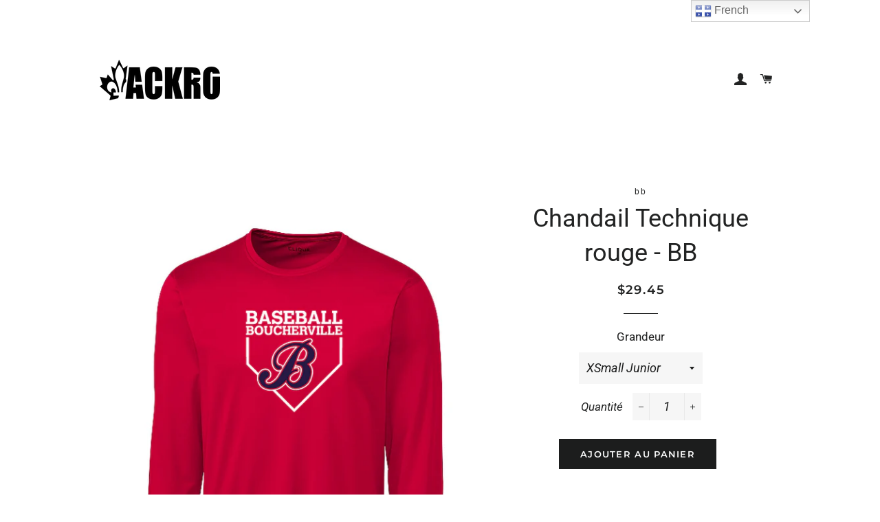

--- FILE ---
content_type: text/html; charset=utf-8
request_url: https://boutiqueldfs.ca/products/chandail-manche-longue-rouge-logo-devant-bb
body_size: 27302
content:
<!doctype html>
<!--[if lt IE 7]><html class="no-js lt-ie9 lt-ie8 lt-ie7" lang="en"> <![endif]-->
<!--[if IE 7]><html class="no-js lt-ie9 lt-ie8" lang="en"> <![endif]-->
<!--[if IE 8]><html class="no-js lt-ie9" lang="en"> <![endif]-->
<!--[if IE 9 ]><html class="ie9 no-js"> <![endif]-->
<!--[if (gt IE 9)|!(IE)]><!--> <html class="no-js"> <!--<![endif]-->
<head>


  
  <!-- Basic page needs ================================================== -->
  <meta charset="utf-8">
  <meta http-equiv="X-UA-Compatible" content="IE=edge,chrome=1">

  

  <!-- Title and description ================================================== -->
  <title>
  Chandail Technique rouge - BB &ndash; LDFS sublimation
  </title>

  
  <meta name="description" content="3,8 oz, 100 % polyester,  respirant et protection UV Propriétés de gestion de l&#39;humidité coupe athlétique Junior et homme col O Femme col V">
  

  <!-- Helpers ================================================== -->
  <!-- /snippets/social-meta-tags.liquid -->




<meta property="og:site_name" content="LDFS sublimation">
<meta property="og:url" content="https://boutiqueldfs.ca/products/chandail-manche-longue-rouge-logo-devant-bb">
<meta property="og:title" content="Chandail Technique rouge - BB">
<meta property="og:type" content="product">
<meta property="og:description" content="3,8 oz, 100 % polyester,  respirant et protection UV Propriétés de gestion de l&#39;humidité coupe athlétique Junior et homme col O Femme col V">

  <meta property="og:price:amount" content="29.45">
  <meta property="og:price:currency" content="CAD">

<meta property="og:image" content="http://boutiqueldfs.ca/cdn/shop/files/BASEBALL-BOUCHERVILLE-PHOTOS-PRODUITS_48L3520LS-ROUGE_1200x1200.jpg?v=1682595819"><meta property="og:image" content="http://boutiqueldfs.ca/cdn/shop/files/BASEBALL-BOUCHERVILLE-PHOTOS-PRODUITS_48S350LS-ROUGE_1200x1200.jpg?v=1682595819"><meta property="og:image" content="http://boutiqueldfs.ca/cdn/shop/files/logochestmarine-blancgros_7239a8f0-6486-4c33-aa81-3185657b298f_1200x1200.jpg?v=1682595819">
<meta property="og:image:secure_url" content="https://boutiqueldfs.ca/cdn/shop/files/BASEBALL-BOUCHERVILLE-PHOTOS-PRODUITS_48L3520LS-ROUGE_1200x1200.jpg?v=1682595819"><meta property="og:image:secure_url" content="https://boutiqueldfs.ca/cdn/shop/files/BASEBALL-BOUCHERVILLE-PHOTOS-PRODUITS_48S350LS-ROUGE_1200x1200.jpg?v=1682595819"><meta property="og:image:secure_url" content="https://boutiqueldfs.ca/cdn/shop/files/logochestmarine-blancgros_7239a8f0-6486-4c33-aa81-3185657b298f_1200x1200.jpg?v=1682595819">


<meta name="twitter:card" content="summary_large_image">
<meta name="twitter:title" content="Chandail Technique rouge - BB">
<meta name="twitter:description" content="3,8 oz, 100 % polyester,  respirant et protection UV Propriétés de gestion de l&#39;humidité coupe athlétique Junior et homme col O Femme col V">

  <link rel="canonical" href="https://boutiqueldfs.ca/products/chandail-manche-longue-rouge-logo-devant-bb">
  <meta name="viewport" content="width=device-width,initial-scale=1,shrink-to-fit=no">
  <meta name="theme-color" content="#1c1d1d">

  <!-- CSS ================================================== -->
  <link href="//boutiqueldfs.ca/cdn/shop/t/3/assets/timber.scss.css?v=131028927141335961251759252134" rel="stylesheet" type="text/css" media="all" />
  <link href="//boutiqueldfs.ca/cdn/shop/t/3/assets/theme.scss.css?v=125623231988760776211759252133" rel="stylesheet" type="text/css" media="all" />

  <!-- Sections ================================================== -->
  <script>
    window.theme = window.theme || {};
    theme.strings = {
      zoomClose: "Fermer (Esc)",
      zoomPrev: "Précédent (flèche gauche)",
      zoomNext: "Suivant (flèche droite)",
      moneyFormat: "${{amount}}",
      addressError: "Vous ne trouvez pas cette adresse",
      addressNoResults: "Aucun résultat pour cette adresse",
      addressQueryLimit: "Vous avez dépassé la limite de Google utilisation de l'API. Envisager la mise à niveau à un \u003ca href=\"https:\/\/developers.google.com\/maps\/premium\/usage-limits\"\u003erégime spécial\u003c\/a\u003e.",
      authError: "Il y avait un problème authentifier votre compte Google Maps.",
      cartEmpty: "Votre panier est vide.",
      cartCookie: "Activer les cookies pour utiliser le panier",
      cartSavings: "I18n Error: Missing interpolation value \"savings\" for \"Vous économisez {{ savings }}\""
    };
    theme.settings = {
      cartType: "drawer",
      gridType: "collage"
    };
  </script>

  <script src="//boutiqueldfs.ca/cdn/shop/t/3/assets/jquery-2.2.3.min.js?v=58211863146907186831537791538" type="text/javascript"></script>

  <!--[if (gt IE 9)|!(IE)]><!--><script src="//boutiqueldfs.ca/cdn/shop/t/3/assets/lazysizes.min.js?v=37531750901115495291537791539" async="async"></script><!--<![endif]-->
  <!--[if lte IE 9]><script src="//boutiqueldfs.ca/cdn/shop/t/3/assets/lazysizes.min.js?v=37531750901115495291537791539"></script><![endif]-->

  <!--[if (gt IE 9)|!(IE)]><!--><script src="//boutiqueldfs.ca/cdn/shop/t/3/assets/theme.js?v=74419341784094633631537977288" defer="defer"></script><!--<![endif]-->
  <!--[if lte IE 9]><script src="//boutiqueldfs.ca/cdn/shop/t/3/assets/theme.js?v=74419341784094633631537977288"></script><![endif]-->

  <!-- Header hook for plugins ================================================== -->
  <!-- "snippets/buddha-megamenu-before.liquid" was not rendered, the associated app was uninstalled -->
  <!-- "snippets/buddha-megamenu.liquid" was not rendered, the associated app was uninstalled -->
  <script>window.performance && window.performance.mark && window.performance.mark('shopify.content_for_header.start');</script><meta id="shopify-digital-wallet" name="shopify-digital-wallet" content="/3765534789/digital_wallets/dialog">
<meta name="shopify-checkout-api-token" content="acfc20e4fdd8fdd626ba55bb8c27223d">
<link rel="alternate" hreflang="x-default" href="https://boutiqueldfs.ca/products/chandail-manche-longue-rouge-logo-devant-bb">
<link rel="alternate" hreflang="fr" href="https://boutiqueldfs.ca/products/chandail-manche-longue-rouge-logo-devant-bb">
<link rel="alternate" hreflang="en" href="https://boutiqueldfs.ca/en/products/chandail-manche-longue-rouge-logo-devant-bb">
<link rel="alternate" type="application/json+oembed" href="https://boutiqueldfs.ca/products/chandail-manche-longue-rouge-logo-devant-bb.oembed">
<script async="async" src="/checkouts/internal/preloads.js?locale=fr-CA"></script>
<link rel="preconnect" href="https://shop.app" crossorigin="anonymous">
<script async="async" src="https://shop.app/checkouts/internal/preloads.js?locale=fr-CA&shop_id=3765534789" crossorigin="anonymous"></script>
<script id="apple-pay-shop-capabilities" type="application/json">{"shopId":3765534789,"countryCode":"CA","currencyCode":"CAD","merchantCapabilities":["supports3DS"],"merchantId":"gid:\/\/shopify\/Shop\/3765534789","merchantName":"LDFS sublimation","requiredBillingContactFields":["postalAddress","email","phone"],"requiredShippingContactFields":["postalAddress","email","phone"],"shippingType":"shipping","supportedNetworks":["visa","masterCard","interac"],"total":{"type":"pending","label":"LDFS sublimation","amount":"1.00"},"shopifyPaymentsEnabled":true,"supportsSubscriptions":true}</script>
<script id="shopify-features" type="application/json">{"accessToken":"acfc20e4fdd8fdd626ba55bb8c27223d","betas":["rich-media-storefront-analytics"],"domain":"boutiqueldfs.ca","predictiveSearch":true,"shopId":3765534789,"locale":"fr"}</script>
<script>var Shopify = Shopify || {};
Shopify.shop = "shopldfs.myshopify.com";
Shopify.locale = "fr";
Shopify.currency = {"active":"CAD","rate":"1.0"};
Shopify.country = "CA";
Shopify.theme = {"name":"Brooklyn","id":37698830405,"schema_name":"Brooklyn","schema_version":"10.1.0","theme_store_id":730,"role":"main"};
Shopify.theme.handle = "null";
Shopify.theme.style = {"id":null,"handle":null};
Shopify.cdnHost = "boutiqueldfs.ca/cdn";
Shopify.routes = Shopify.routes || {};
Shopify.routes.root = "/";</script>
<script type="module">!function(o){(o.Shopify=o.Shopify||{}).modules=!0}(window);</script>
<script>!function(o){function n(){var o=[];function n(){o.push(Array.prototype.slice.apply(arguments))}return n.q=o,n}var t=o.Shopify=o.Shopify||{};t.loadFeatures=n(),t.autoloadFeatures=n()}(window);</script>
<script>
  window.ShopifyPay = window.ShopifyPay || {};
  window.ShopifyPay.apiHost = "shop.app\/pay";
  window.ShopifyPay.redirectState = null;
</script>
<script id="shop-js-analytics" type="application/json">{"pageType":"product"}</script>
<script defer="defer" async type="module" src="//boutiqueldfs.ca/cdn/shopifycloud/shop-js/modules/v2/client.init-shop-cart-sync_DyYWCJny.fr.esm.js"></script>
<script defer="defer" async type="module" src="//boutiqueldfs.ca/cdn/shopifycloud/shop-js/modules/v2/chunk.common_BDBm0ZZC.esm.js"></script>
<script type="module">
  await import("//boutiqueldfs.ca/cdn/shopifycloud/shop-js/modules/v2/client.init-shop-cart-sync_DyYWCJny.fr.esm.js");
await import("//boutiqueldfs.ca/cdn/shopifycloud/shop-js/modules/v2/chunk.common_BDBm0ZZC.esm.js");

  window.Shopify.SignInWithShop?.initShopCartSync?.({"fedCMEnabled":true,"windoidEnabled":true});

</script>
<script>
  window.Shopify = window.Shopify || {};
  if (!window.Shopify.featureAssets) window.Shopify.featureAssets = {};
  window.Shopify.featureAssets['shop-js'] = {"shop-cart-sync":["modules/v2/client.shop-cart-sync_B_Bw5PRo.fr.esm.js","modules/v2/chunk.common_BDBm0ZZC.esm.js"],"init-fed-cm":["modules/v2/client.init-fed-cm_-pdRnAOg.fr.esm.js","modules/v2/chunk.common_BDBm0ZZC.esm.js"],"init-windoid":["modules/v2/client.init-windoid_DnYlFG1h.fr.esm.js","modules/v2/chunk.common_BDBm0ZZC.esm.js"],"shop-cash-offers":["modules/v2/client.shop-cash-offers_C5kHJTSN.fr.esm.js","modules/v2/chunk.common_BDBm0ZZC.esm.js","modules/v2/chunk.modal_CtqKD1z8.esm.js"],"shop-button":["modules/v2/client.shop-button_mcpRJFuh.fr.esm.js","modules/v2/chunk.common_BDBm0ZZC.esm.js"],"init-shop-email-lookup-coordinator":["modules/v2/client.init-shop-email-lookup-coordinator_BCzilhpw.fr.esm.js","modules/v2/chunk.common_BDBm0ZZC.esm.js"],"shop-toast-manager":["modules/v2/client.shop-toast-manager_C_QXj6h0.fr.esm.js","modules/v2/chunk.common_BDBm0ZZC.esm.js"],"shop-login-button":["modules/v2/client.shop-login-button_BEQFZ84Y.fr.esm.js","modules/v2/chunk.common_BDBm0ZZC.esm.js","modules/v2/chunk.modal_CtqKD1z8.esm.js"],"avatar":["modules/v2/client.avatar_BTnouDA3.fr.esm.js"],"init-shop-cart-sync":["modules/v2/client.init-shop-cart-sync_DyYWCJny.fr.esm.js","modules/v2/chunk.common_BDBm0ZZC.esm.js"],"pay-button":["modules/v2/client.pay-button_DsS5m06H.fr.esm.js","modules/v2/chunk.common_BDBm0ZZC.esm.js"],"init-shop-for-new-customer-accounts":["modules/v2/client.init-shop-for-new-customer-accounts_BFJXT-UG.fr.esm.js","modules/v2/client.shop-login-button_BEQFZ84Y.fr.esm.js","modules/v2/chunk.common_BDBm0ZZC.esm.js","modules/v2/chunk.modal_CtqKD1z8.esm.js"],"init-customer-accounts-sign-up":["modules/v2/client.init-customer-accounts-sign-up_QowAcxX2.fr.esm.js","modules/v2/client.shop-login-button_BEQFZ84Y.fr.esm.js","modules/v2/chunk.common_BDBm0ZZC.esm.js","modules/v2/chunk.modal_CtqKD1z8.esm.js"],"shop-follow-button":["modules/v2/client.shop-follow-button_9fzI0NJX.fr.esm.js","modules/v2/chunk.common_BDBm0ZZC.esm.js","modules/v2/chunk.modal_CtqKD1z8.esm.js"],"checkout-modal":["modules/v2/client.checkout-modal_DHwrZ6kr.fr.esm.js","modules/v2/chunk.common_BDBm0ZZC.esm.js","modules/v2/chunk.modal_CtqKD1z8.esm.js"],"init-customer-accounts":["modules/v2/client.init-customer-accounts_BBfGV8Xt.fr.esm.js","modules/v2/client.shop-login-button_BEQFZ84Y.fr.esm.js","modules/v2/chunk.common_BDBm0ZZC.esm.js","modules/v2/chunk.modal_CtqKD1z8.esm.js"],"lead-capture":["modules/v2/client.lead-capture_BFlE4x9y.fr.esm.js","modules/v2/chunk.common_BDBm0ZZC.esm.js","modules/v2/chunk.modal_CtqKD1z8.esm.js"],"shop-login":["modules/v2/client.shop-login_C8y8Opox.fr.esm.js","modules/v2/chunk.common_BDBm0ZZC.esm.js","modules/v2/chunk.modal_CtqKD1z8.esm.js"],"payment-terms":["modules/v2/client.payment-terms_DoIedF_y.fr.esm.js","modules/v2/chunk.common_BDBm0ZZC.esm.js","modules/v2/chunk.modal_CtqKD1z8.esm.js"]};
</script>
<script>(function() {
  var isLoaded = false;
  function asyncLoad() {
    if (isLoaded) return;
    isLoaded = true;
    var urls = ["https:\/\/chimpstatic.com\/mcjs-connected\/js\/users\/081ca1d876e83d46930e96403\/9d50d7e1dac82f92867fa5cf1.js?shop=shopldfs.myshopify.com","https:\/\/gtranslate.io\/shopify\/gtranslate.js?shop=shopldfs.myshopify.com","https:\/\/cdn-bundler.nice-team.net\/app\/js\/bundler.js?shop=shopldfs.myshopify.com","\/\/cdn.wishpond.net\/connect.js?merchantId=1858008\u0026writeKey=911658a5e6a2\u0026shop=shopldfs.myshopify.com"];
    for (var i = 0; i < urls.length; i++) {
      var s = document.createElement('script');
      s.type = 'text/javascript';
      s.async = true;
      s.src = urls[i];
      var x = document.getElementsByTagName('script')[0];
      x.parentNode.insertBefore(s, x);
    }
  };
  if(window.attachEvent) {
    window.attachEvent('onload', asyncLoad);
  } else {
    window.addEventListener('load', asyncLoad, false);
  }
})();</script>
<script id="__st">var __st={"a":3765534789,"offset":-18000,"reqid":"8cdefe7a-d40a-4d52-bc56-511d8e042d30-1768890435","pageurl":"boutiqueldfs.ca\/products\/chandail-manche-longue-rouge-logo-devant-bb","u":"9775a9871442","p":"product","rtyp":"product","rid":8267233001793};</script>
<script>window.ShopifyPaypalV4VisibilityTracking = true;</script>
<script id="captcha-bootstrap">!function(){'use strict';const t='contact',e='account',n='new_comment',o=[[t,t],['blogs',n],['comments',n],[t,'customer']],c=[[e,'customer_login'],[e,'guest_login'],[e,'recover_customer_password'],[e,'create_customer']],r=t=>t.map((([t,e])=>`form[action*='/${t}']:not([data-nocaptcha='true']) input[name='form_type'][value='${e}']`)).join(','),a=t=>()=>t?[...document.querySelectorAll(t)].map((t=>t.form)):[];function s(){const t=[...o],e=r(t);return a(e)}const i='password',u='form_key',d=['recaptcha-v3-token','g-recaptcha-response','h-captcha-response',i],f=()=>{try{return window.sessionStorage}catch{return}},m='__shopify_v',_=t=>t.elements[u];function p(t,e,n=!1){try{const o=window.sessionStorage,c=JSON.parse(o.getItem(e)),{data:r}=function(t){const{data:e,action:n}=t;return t[m]||n?{data:e,action:n}:{data:t,action:n}}(c);for(const[e,n]of Object.entries(r))t.elements[e]&&(t.elements[e].value=n);n&&o.removeItem(e)}catch(o){console.error('form repopulation failed',{error:o})}}const l='form_type',E='cptcha';function T(t){t.dataset[E]=!0}const w=window,h=w.document,L='Shopify',v='ce_forms',y='captcha';let A=!1;((t,e)=>{const n=(g='f06e6c50-85a8-45c8-87d0-21a2b65856fe',I='https://cdn.shopify.com/shopifycloud/storefront-forms-hcaptcha/ce_storefront_forms_captcha_hcaptcha.v1.5.2.iife.js',D={infoText:'Protégé par hCaptcha',privacyText:'Confidentialité',termsText:'Conditions'},(t,e,n)=>{const o=w[L][v],c=o.bindForm;if(c)return c(t,g,e,D).then(n);var r;o.q.push([[t,g,e,D],n]),r=I,A||(h.body.append(Object.assign(h.createElement('script'),{id:'captcha-provider',async:!0,src:r})),A=!0)});var g,I,D;w[L]=w[L]||{},w[L][v]=w[L][v]||{},w[L][v].q=[],w[L][y]=w[L][y]||{},w[L][y].protect=function(t,e){n(t,void 0,e),T(t)},Object.freeze(w[L][y]),function(t,e,n,w,h,L){const[v,y,A,g]=function(t,e,n){const i=e?o:[],u=t?c:[],d=[...i,...u],f=r(d),m=r(i),_=r(d.filter((([t,e])=>n.includes(e))));return[a(f),a(m),a(_),s()]}(w,h,L),I=t=>{const e=t.target;return e instanceof HTMLFormElement?e:e&&e.form},D=t=>v().includes(t);t.addEventListener('submit',(t=>{const e=I(t);if(!e)return;const n=D(e)&&!e.dataset.hcaptchaBound&&!e.dataset.recaptchaBound,o=_(e),c=g().includes(e)&&(!o||!o.value);(n||c)&&t.preventDefault(),c&&!n&&(function(t){try{if(!f())return;!function(t){const e=f();if(!e)return;const n=_(t);if(!n)return;const o=n.value;o&&e.removeItem(o)}(t);const e=Array.from(Array(32),(()=>Math.random().toString(36)[2])).join('');!function(t,e){_(t)||t.append(Object.assign(document.createElement('input'),{type:'hidden',name:u})),t.elements[u].value=e}(t,e),function(t,e){const n=f();if(!n)return;const o=[...t.querySelectorAll(`input[type='${i}']`)].map((({name:t})=>t)),c=[...d,...o],r={};for(const[a,s]of new FormData(t).entries())c.includes(a)||(r[a]=s);n.setItem(e,JSON.stringify({[m]:1,action:t.action,data:r}))}(t,e)}catch(e){console.error('failed to persist form',e)}}(e),e.submit())}));const S=(t,e)=>{t&&!t.dataset[E]&&(n(t,e.some((e=>e===t))),T(t))};for(const o of['focusin','change'])t.addEventListener(o,(t=>{const e=I(t);D(e)&&S(e,y())}));const B=e.get('form_key'),M=e.get(l),P=B&&M;t.addEventListener('DOMContentLoaded',(()=>{const t=y();if(P)for(const e of t)e.elements[l].value===M&&p(e,B);[...new Set([...A(),...v().filter((t=>'true'===t.dataset.shopifyCaptcha))])].forEach((e=>S(e,t)))}))}(h,new URLSearchParams(w.location.search),n,t,e,['guest_login'])})(!0,!0)}();</script>
<script integrity="sha256-4kQ18oKyAcykRKYeNunJcIwy7WH5gtpwJnB7kiuLZ1E=" data-source-attribution="shopify.loadfeatures" defer="defer" src="//boutiqueldfs.ca/cdn/shopifycloud/storefront/assets/storefront/load_feature-a0a9edcb.js" crossorigin="anonymous"></script>
<script crossorigin="anonymous" defer="defer" src="//boutiqueldfs.ca/cdn/shopifycloud/storefront/assets/shopify_pay/storefront-65b4c6d7.js?v=20250812"></script>
<script data-source-attribution="shopify.dynamic_checkout.dynamic.init">var Shopify=Shopify||{};Shopify.PaymentButton=Shopify.PaymentButton||{isStorefrontPortableWallets:!0,init:function(){window.Shopify.PaymentButton.init=function(){};var t=document.createElement("script");t.src="https://boutiqueldfs.ca/cdn/shopifycloud/portable-wallets/latest/portable-wallets.fr.js",t.type="module",document.head.appendChild(t)}};
</script>
<script data-source-attribution="shopify.dynamic_checkout.buyer_consent">
  function portableWalletsHideBuyerConsent(e){var t=document.getElementById("shopify-buyer-consent"),n=document.getElementById("shopify-subscription-policy-button");t&&n&&(t.classList.add("hidden"),t.setAttribute("aria-hidden","true"),n.removeEventListener("click",e))}function portableWalletsShowBuyerConsent(e){var t=document.getElementById("shopify-buyer-consent"),n=document.getElementById("shopify-subscription-policy-button");t&&n&&(t.classList.remove("hidden"),t.removeAttribute("aria-hidden"),n.addEventListener("click",e))}window.Shopify?.PaymentButton&&(window.Shopify.PaymentButton.hideBuyerConsent=portableWalletsHideBuyerConsent,window.Shopify.PaymentButton.showBuyerConsent=portableWalletsShowBuyerConsent);
</script>
<script data-source-attribution="shopify.dynamic_checkout.cart.bootstrap">document.addEventListener("DOMContentLoaded",(function(){function t(){return document.querySelector("shopify-accelerated-checkout-cart, shopify-accelerated-checkout")}if(t())Shopify.PaymentButton.init();else{new MutationObserver((function(e,n){t()&&(Shopify.PaymentButton.init(),n.disconnect())})).observe(document.body,{childList:!0,subtree:!0})}}));
</script>
<link id="shopify-accelerated-checkout-styles" rel="stylesheet" media="screen" href="https://boutiqueldfs.ca/cdn/shopifycloud/portable-wallets/latest/accelerated-checkout-backwards-compat.css" crossorigin="anonymous">
<style id="shopify-accelerated-checkout-cart">
        #shopify-buyer-consent {
  margin-top: 1em;
  display: inline-block;
  width: 100%;
}

#shopify-buyer-consent.hidden {
  display: none;
}

#shopify-subscription-policy-button {
  background: none;
  border: none;
  padding: 0;
  text-decoration: underline;
  font-size: inherit;
  cursor: pointer;
}

#shopify-subscription-policy-button::before {
  box-shadow: none;
}

      </style>

<script>window.performance && window.performance.mark && window.performance.mark('shopify.content_for_header.end');</script>

<script>window.BOLD = window.BOLD || {};
    window.BOLD.common = window.BOLD.common || {};
    window.BOLD.common.Shopify = window.BOLD.common.Shopify || {};
    window.BOLD.common.Shopify.shop = {
      domain: 'boutiqueldfs.ca',
      permanent_domain: 'shopldfs.myshopify.com',
      url: 'https://boutiqueldfs.ca',
      secure_url: 'https://boutiqueldfs.ca',
      money_format: "${{amount}}",
      currency: "CAD"
    };
    window.BOLD.common.Shopify.customer = {
      id: null,
      tags: null,
    };
    window.BOLD.common.Shopify.cart = {"note":null,"attributes":{},"original_total_price":0,"total_price":0,"total_discount":0,"total_weight":0.0,"item_count":0,"items":[],"requires_shipping":false,"currency":"CAD","items_subtotal_price":0,"cart_level_discount_applications":[],"checkout_charge_amount":0};
    window.BOLD.common.template = 'product';window.BOLD.common.Shopify.formatMoney = function(money, format) {
        function n(t, e) {
            return "undefined" == typeof t ? e : t
        }
        function r(t, e, r, i) {
            if (e = n(e, 2),
                r = n(r, ","),
                i = n(i, "."),
            isNaN(t) || null == t)
                return 0;
            t = (t / 100).toFixed(e);
            var o = t.split(".")
                , a = o[0].replace(/(\d)(?=(\d\d\d)+(?!\d))/g, "$1" + r)
                , s = o[1] ? i + o[1] : "";
            return a + s
        }
        "string" == typeof money && (money = money.replace(".", ""));
        var i = ""
            , o = /\{\{\s*(\w+)\s*\}\}/
            , a = format || window.BOLD.common.Shopify.shop.money_format || window.Shopify.money_format || "$ {{ amount }}";
        switch (a.match(o)[1]) {
            case "amount":
                i = r(money, 2, ",", ".");
                break;
            case "amount_no_decimals":
                i = r(money, 0, ",", ".");
                break;
            case "amount_with_comma_separator":
                i = r(money, 2, ".", ",");
                break;
            case "amount_no_decimals_with_comma_separator":
                i = r(money, 0, ".", ",");
                break;
            case "amount_with_space_separator":
                i = r(money, 2, " ", ",");
                break;
            case "amount_no_decimals_with_space_separator":
                i = r(money, 0, " ", ",");
                break;
            case "amount_with_apostrophe_separator":
                i = r(money, 2, "'", ".");
                break;
        }
        return a.replace(o, i);
    };
    window.BOLD.common.Shopify.saveProduct = function (handle, product) {
      if (typeof handle === 'string' && typeof window.BOLD.common.Shopify.products[handle] === 'undefined') {
        if (typeof product === 'number') {
          window.BOLD.common.Shopify.handles[product] = handle;
          product = { id: product };
        }
        window.BOLD.common.Shopify.products[handle] = product;
      }
    };
    window.BOLD.common.Shopify.saveVariant = function (variant_id, variant) {
      if (typeof variant_id === 'number' && typeof window.BOLD.common.Shopify.variants[variant_id] === 'undefined') {
        window.BOLD.common.Shopify.variants[variant_id] = variant;
      }
    };window.BOLD.common.Shopify.products = window.BOLD.common.Shopify.products || {};
    window.BOLD.common.Shopify.variants = window.BOLD.common.Shopify.variants || {};
    window.BOLD.common.Shopify.handles = window.BOLD.common.Shopify.handles || {};window.BOLD.common.Shopify.handle = "chandail-manche-longue-rouge-logo-devant-bb"
window.BOLD.common.Shopify.saveProduct("chandail-manche-longue-rouge-logo-devant-bb", 8267233001793);window.BOLD.common.Shopify.saveVariant(45039032402241, { product_id: 8267233001793, product_handle: "chandail-manche-longue-rouge-logo-devant-bb", price: 2945, group_id: '', csp_metafield: {}});window.BOLD.common.Shopify.saveVariant(45039032500545, { product_id: 8267233001793, product_handle: "chandail-manche-longue-rouge-logo-devant-bb", price: 2945, group_id: '', csp_metafield: {}});window.BOLD.common.Shopify.saveVariant(45039032598849, { product_id: 8267233001793, product_handle: "chandail-manche-longue-rouge-logo-devant-bb", price: 2945, group_id: '', csp_metafield: {}});window.BOLD.common.Shopify.saveVariant(45039032697153, { product_id: 8267233001793, product_handle: "chandail-manche-longue-rouge-logo-devant-bb", price: 2945, group_id: '', csp_metafield: {}});window.BOLD.common.Shopify.saveVariant(45039032795457, { product_id: 8267233001793, product_handle: "chandail-manche-longue-rouge-logo-devant-bb", price: 2945, group_id: '', csp_metafield: {}});window.BOLD.common.Shopify.saveVariant(45039032893761, { product_id: 8267233001793, product_handle: "chandail-manche-longue-rouge-logo-devant-bb", price: 2945, group_id: '', csp_metafield: {}});window.BOLD.common.Shopify.saveVariant(45039032992065, { product_id: 8267233001793, product_handle: "chandail-manche-longue-rouge-logo-devant-bb", price: 2945, group_id: '', csp_metafield: {}});window.BOLD.common.Shopify.saveVariant(45039033090369, { product_id: 8267233001793, product_handle: "chandail-manche-longue-rouge-logo-devant-bb", price: 2945, group_id: '', csp_metafield: {}});window.BOLD.common.Shopify.saveVariant(45039033221441, { product_id: 8267233001793, product_handle: "chandail-manche-longue-rouge-logo-devant-bb", price: 2945, group_id: '', csp_metafield: {}});window.BOLD.common.Shopify.saveVariant(45039033319745, { product_id: 8267233001793, product_handle: "chandail-manche-longue-rouge-logo-devant-bb", price: 2945, group_id: '', csp_metafield: {}});window.BOLD.common.Shopify.saveVariant(45039033418049, { product_id: 8267233001793, product_handle: "chandail-manche-longue-rouge-logo-devant-bb", price: 3130, group_id: '', csp_metafield: {}});window.BOLD.common.Shopify.saveVariant(45039033516353, { product_id: 8267233001793, product_handle: "chandail-manche-longue-rouge-logo-devant-bb", price: 3330, group_id: '', csp_metafield: {}});window.BOLD.common.Shopify.saveVariant(45039033614657, { product_id: 8267233001793, product_handle: "chandail-manche-longue-rouge-logo-devant-bb", price: 2945, group_id: '', csp_metafield: {}});window.BOLD.common.Shopify.saveVariant(45039033712961, { product_id: 8267233001793, product_handle: "chandail-manche-longue-rouge-logo-devant-bb", price: 2945, group_id: '', csp_metafield: {}});window.BOLD.common.Shopify.saveVariant(45039033811265, { product_id: 8267233001793, product_handle: "chandail-manche-longue-rouge-logo-devant-bb", price: 2945, group_id: '', csp_metafield: {}});window.BOLD.common.Shopify.saveVariant(45039033909569, { product_id: 8267233001793, product_handle: "chandail-manche-longue-rouge-logo-devant-bb", price: 2945, group_id: '', csp_metafield: {}});window.BOLD.common.Shopify.saveVariant(45039034007873, { product_id: 8267233001793, product_handle: "chandail-manche-longue-rouge-logo-devant-bb", price: 2945, group_id: '', csp_metafield: {}});window.BOLD.common.Shopify.saveVariant(45039034106177, { product_id: 8267233001793, product_handle: "chandail-manche-longue-rouge-logo-devant-bb", price: 3130, group_id: '', csp_metafield: {}});window.BOLD.common.Shopify.saveVariant(45039034204481, { product_id: 8267233001793, product_handle: "chandail-manche-longue-rouge-logo-devant-bb", price: 3330, group_id: '', csp_metafield: {}});window.BOLD.apps_installed = {"Product Options":2} || {};window.BOLD.common.Shopify.metafields = window.BOLD.common.Shopify.metafields || {};window.BOLD.common.Shopify.metafields["bold_rp"] = {};window.BOLD.common.Shopify.metafields["bold_csp_defaults"] = {};window.BOLD.common.cacheParams = window.BOLD.common.cacheParams || {};
    window.BOLD.common.cacheParams.options = 1668003893;
</script>

<script>
    window.BOLD.common.cacheParams.options = 1768496328;
</script>
<link href="//boutiqueldfs.ca/cdn/shop/t/3/assets/bold-options.css?v=3776556879087702431592318249" rel="stylesheet" type="text/css" media="all" />
<script defer src="https://options.shopapps.site/js/options.js"></script><script>
          var currentScript = document.currentScript || document.scripts[document.scripts.length - 1];
          var boldVariantIds =[45039032402241,45039032500545,45039032598849,45039032697153,45039032795457,45039032893761,45039032992065,45039033090369,45039033221441,45039033319745,45039033418049,45039033516353,45039033614657,45039033712961,45039033811265,45039033909569,45039034007873,45039034106177,45039034204481];
          var boldProductHandle ="chandail-manche-longue-rouge-logo-devant-bb";
          var BOLD = BOLD || {};
          BOLD.products = BOLD.products || {};
          BOLD.variant_lookup = BOLD.variant_lookup || {};
          if (window.BOLD && !BOLD.common) {
              BOLD.common = BOLD.common || {};
              BOLD.common.Shopify = BOLD.common.Shopify || {};
              window.BOLD.common.Shopify.products = window.BOLD.common.Shopify.products || {};
              window.BOLD.common.Shopify.variants = window.BOLD.common.Shopify.variants || {};
              window.BOLD.common.Shopify.handles = window.BOLD.common.Shopify.handles || {};
              window.BOLD.common.Shopify.saveProduct = function (handle, product) {
                  if (typeof handle === 'string' && typeof window.BOLD.common.Shopify.products[handle] === 'undefined') {
                      if (typeof product === 'number') {
                          window.BOLD.common.Shopify.handles[product] = handle;
                          product = { id: product };
                      }
                      window.BOLD.common.Shopify.products[handle] = product;
                  }
              };
              window.BOLD.common.Shopify.saveVariant = function (variant_id, variant) {
                  if (typeof variant_id === 'number' && typeof window.BOLD.common.Shopify.variants[variant_id] === 'undefined') {
                      window.BOLD.common.Shopify.variants[variant_id] = variant;
                  }
              };
          }

          for (var boldIndex = 0; boldIndex < boldVariantIds.length; boldIndex = boldIndex + 1) {
            BOLD.variant_lookup[boldVariantIds[boldIndex]] = boldProductHandle;
          }

          BOLD.products[boldProductHandle] ={
    "id":8267233001793,
    "title":"Chandail Technique rouge - BB","handle":"chandail-manche-longue-rouge-logo-devant-bb",
    "description":"\u003cdiv class=\"product-name\"\u003e\n\u003cdiv class=\"product-name\"\u003e\n\u003cbr\u003e\n\u003cul class=\"bullet\"\u003e\n\u003cli\u003e3,8 oz, 100 % polyester,  respirant et protection UV\u003c\/li\u003e\n\u003cli\u003ePropriétés de gestion de l'humidité\u003c\/li\u003e\n\u003cli\u003ecoupe athlétique\u003c\/li\u003e\n\u003cli\u003eJunior et homme col O\u003c\/li\u003e\n\u003cli\u003eFemme col V\u003c\/li\u003e\n\u003c\/ul\u003e\n\u003c\/div\u003e\n\u003c\/div\u003e\n\u003cdiv class=\"short-description\"\u003e\n\u003cdiv class=\"std\" itemprop=\"description\"\u003e\n\u003cul\u003e\u003c\/ul\u003e\n\u003cbr\u003e\n\u003c\/div\u003e\n\u003c\/div\u003e\n\u003ch4\u003e\u003cbr\u003e\u003c\/h4\u003e",
    "published_at":"2023-04-27T07:38:31",
    "created_at":"2023-04-27T07:38:31",
    "vendor":"bb",
    "type":"Chandail",
    "tags":["bb"],
    "price":2945,
    "price_min":2945,
    "price_max":3330,
    "price_varies":null,
    "compare_at_price":null,
    "compare_at_price_min":0,
    "compare_at_price_max":0,
    "compare_at_price_varies":null,
    "all_variant_ids":[45039032402241,45039032500545,45039032598849,45039032697153,45039032795457,45039032893761,45039032992065,45039033090369,45039033221441,45039033319745,45039033418049,45039033516353,45039033614657,45039033712961,45039033811265,45039033909569,45039034007873,45039034106177,45039034204481],
    "variants":[{"id":45039032402241,"title":"XSmall Junior","option1":"XSmall Junior","option2":null,"option3":null,"sku":"48Y350LS","requires_shipping":true,"taxable":true,"featured_image":{"id":41052032500033,"product_id":8267233001793,"position":2,"created_at":"2023-04-27T07:43:30-04:00","updated_at":"2023-04-27T07:43:39-04:00","alt":null,"width":600,"height":900,"src":"\/\/boutiqueldfs.ca\/cdn\/shop\/files\/BASEBALL-BOUCHERVILLE-PHOTOS-PRODUITS_48S350LS-ROUGE.jpg?v=1682595819","variant_ids":[45039032402241,45039032500545,45039032598849,45039032697153,45039032795457,45039033614657,45039033712961,45039033811265,45039033909569,45039034007873,45039034106177,45039034204481]},"available":true,"name":"Chandail Technique rouge - BB - XSmall Junior","public_title":"XSmall Junior","options":["XSmall Junior"],"price":2945,"weight":0,"compare_at_price":null,"inventory_management":null,"barcode":null,"featured_media":{"alt":null,"id":33468320907585,"position":2,"preview_image":{"aspect_ratio":0.667,"height":900,"width":600,"src":"\/\/boutiqueldfs.ca\/cdn\/shop\/files\/BASEBALL-BOUCHERVILLE-PHOTOS-PRODUITS_48S350LS-ROUGE.jpg?v=1682595819"}},"requires_selling_plan":false,"selling_plan_allocations":[]},{"id":45039032500545,"title":"Small junior","option1":"Small junior","option2":null,"option3":null,"sku":"48Y350LS","requires_shipping":true,"taxable":true,"featured_image":{"id":41052032500033,"product_id":8267233001793,"position":2,"created_at":"2023-04-27T07:43:30-04:00","updated_at":"2023-04-27T07:43:39-04:00","alt":null,"width":600,"height":900,"src":"\/\/boutiqueldfs.ca\/cdn\/shop\/files\/BASEBALL-BOUCHERVILLE-PHOTOS-PRODUITS_48S350LS-ROUGE.jpg?v=1682595819","variant_ids":[45039032402241,45039032500545,45039032598849,45039032697153,45039032795457,45039033614657,45039033712961,45039033811265,45039033909569,45039034007873,45039034106177,45039034204481]},"available":true,"name":"Chandail Technique rouge - BB - Small junior","public_title":"Small junior","options":["Small junior"],"price":2945,"weight":0,"compare_at_price":null,"inventory_management":null,"barcode":null,"featured_media":{"alt":null,"id":33468320907585,"position":2,"preview_image":{"aspect_ratio":0.667,"height":900,"width":600,"src":"\/\/boutiqueldfs.ca\/cdn\/shop\/files\/BASEBALL-BOUCHERVILLE-PHOTOS-PRODUITS_48S350LS-ROUGE.jpg?v=1682595819"}},"requires_selling_plan":false,"selling_plan_allocations":[]},{"id":45039032598849,"title":"Medium junior","option1":"Medium junior","option2":null,"option3":null,"sku":"48Y350LS","requires_shipping":true,"taxable":true,"featured_image":{"id":41052032500033,"product_id":8267233001793,"position":2,"created_at":"2023-04-27T07:43:30-04:00","updated_at":"2023-04-27T07:43:39-04:00","alt":null,"width":600,"height":900,"src":"\/\/boutiqueldfs.ca\/cdn\/shop\/files\/BASEBALL-BOUCHERVILLE-PHOTOS-PRODUITS_48S350LS-ROUGE.jpg?v=1682595819","variant_ids":[45039032402241,45039032500545,45039032598849,45039032697153,45039032795457,45039033614657,45039033712961,45039033811265,45039033909569,45039034007873,45039034106177,45039034204481]},"available":true,"name":"Chandail Technique rouge - BB - Medium junior","public_title":"Medium junior","options":["Medium junior"],"price":2945,"weight":0,"compare_at_price":null,"inventory_management":null,"barcode":null,"featured_media":{"alt":null,"id":33468320907585,"position":2,"preview_image":{"aspect_ratio":0.667,"height":900,"width":600,"src":"\/\/boutiqueldfs.ca\/cdn\/shop\/files\/BASEBALL-BOUCHERVILLE-PHOTOS-PRODUITS_48S350LS-ROUGE.jpg?v=1682595819"}},"requires_selling_plan":false,"selling_plan_allocations":[]},{"id":45039032697153,"title":"Large junior","option1":"Large junior","option2":null,"option3":null,"sku":"48Y350LS","requires_shipping":true,"taxable":true,"featured_image":{"id":41052032500033,"product_id":8267233001793,"position":2,"created_at":"2023-04-27T07:43:30-04:00","updated_at":"2023-04-27T07:43:39-04:00","alt":null,"width":600,"height":900,"src":"\/\/boutiqueldfs.ca\/cdn\/shop\/files\/BASEBALL-BOUCHERVILLE-PHOTOS-PRODUITS_48S350LS-ROUGE.jpg?v=1682595819","variant_ids":[45039032402241,45039032500545,45039032598849,45039032697153,45039032795457,45039033614657,45039033712961,45039033811265,45039033909569,45039034007873,45039034106177,45039034204481]},"available":true,"name":"Chandail Technique rouge - BB - Large junior","public_title":"Large junior","options":["Large junior"],"price":2945,"weight":0,"compare_at_price":null,"inventory_management":null,"barcode":null,"featured_media":{"alt":null,"id":33468320907585,"position":2,"preview_image":{"aspect_ratio":0.667,"height":900,"width":600,"src":"\/\/boutiqueldfs.ca\/cdn\/shop\/files\/BASEBALL-BOUCHERVILLE-PHOTOS-PRODUITS_48S350LS-ROUGE.jpg?v=1682595819"}},"requires_selling_plan":false,"selling_plan_allocations":[]},{"id":45039032795457,"title":"Xlarge junior","option1":"Xlarge junior","option2":null,"option3":null,"sku":"48Y350LS","requires_shipping":true,"taxable":true,"featured_image":{"id":41052032500033,"product_id":8267233001793,"position":2,"created_at":"2023-04-27T07:43:30-04:00","updated_at":"2023-04-27T07:43:39-04:00","alt":null,"width":600,"height":900,"src":"\/\/boutiqueldfs.ca\/cdn\/shop\/files\/BASEBALL-BOUCHERVILLE-PHOTOS-PRODUITS_48S350LS-ROUGE.jpg?v=1682595819","variant_ids":[45039032402241,45039032500545,45039032598849,45039032697153,45039032795457,45039033614657,45039033712961,45039033811265,45039033909569,45039034007873,45039034106177,45039034204481]},"available":true,"name":"Chandail Technique rouge - BB - Xlarge junior","public_title":"Xlarge junior","options":["Xlarge junior"],"price":2945,"weight":0,"compare_at_price":null,"inventory_management":null,"barcode":null,"featured_media":{"alt":null,"id":33468320907585,"position":2,"preview_image":{"aspect_ratio":0.667,"height":900,"width":600,"src":"\/\/boutiqueldfs.ca\/cdn\/shop\/files\/BASEBALL-BOUCHERVILLE-PHOTOS-PRODUITS_48S350LS-ROUGE.jpg?v=1682595819"}},"requires_selling_plan":false,"selling_plan_allocations":[]},{"id":45039032893761,"title":"XSmall femme","option1":"XSmall femme","option2":null,"option3":null,"sku":"48L3520LS","requires_shipping":true,"taxable":true,"featured_image":{"id":41052032729409,"product_id":8267233001793,"position":1,"created_at":"2023-04-27T07:43:32-04:00","updated_at":"2023-04-27T07:43:39-04:00","alt":null,"width":600,"height":900,"src":"\/\/boutiqueldfs.ca\/cdn\/shop\/files\/BASEBALL-BOUCHERVILLE-PHOTOS-PRODUITS_48L3520LS-ROUGE.jpg?v=1682595819","variant_ids":[45039032893761,45039032992065,45039033090369,45039033221441,45039033319745,45039033418049,45039033516353]},"available":true,"name":"Chandail Technique rouge - BB - XSmall femme","public_title":"XSmall femme","options":["XSmall femme"],"price":2945,"weight":0,"compare_at_price":null,"inventory_management":null,"barcode":null,"featured_media":{"alt":null,"id":33468321300801,"position":1,"preview_image":{"aspect_ratio":0.667,"height":900,"width":600,"src":"\/\/boutiqueldfs.ca\/cdn\/shop\/files\/BASEBALL-BOUCHERVILLE-PHOTOS-PRODUITS_48L3520LS-ROUGE.jpg?v=1682595819"}},"requires_selling_plan":false,"selling_plan_allocations":[]},{"id":45039032992065,"title":"Small femme","option1":"Small femme","option2":null,"option3":null,"sku":"48L3520LS","requires_shipping":true,"taxable":true,"featured_image":{"id":41052032729409,"product_id":8267233001793,"position":1,"created_at":"2023-04-27T07:43:32-04:00","updated_at":"2023-04-27T07:43:39-04:00","alt":null,"width":600,"height":900,"src":"\/\/boutiqueldfs.ca\/cdn\/shop\/files\/BASEBALL-BOUCHERVILLE-PHOTOS-PRODUITS_48L3520LS-ROUGE.jpg?v=1682595819","variant_ids":[45039032893761,45039032992065,45039033090369,45039033221441,45039033319745,45039033418049,45039033516353]},"available":true,"name":"Chandail Technique rouge - BB - Small femme","public_title":"Small femme","options":["Small femme"],"price":2945,"weight":0,"compare_at_price":null,"inventory_management":null,"barcode":null,"featured_media":{"alt":null,"id":33468321300801,"position":1,"preview_image":{"aspect_ratio":0.667,"height":900,"width":600,"src":"\/\/boutiqueldfs.ca\/cdn\/shop\/files\/BASEBALL-BOUCHERVILLE-PHOTOS-PRODUITS_48L3520LS-ROUGE.jpg?v=1682595819"}},"requires_selling_plan":false,"selling_plan_allocations":[]},{"id":45039033090369,"title":"Médium femme","option1":"Médium femme","option2":null,"option3":null,"sku":"48L3520LS","requires_shipping":true,"taxable":true,"featured_image":{"id":41052032729409,"product_id":8267233001793,"position":1,"created_at":"2023-04-27T07:43:32-04:00","updated_at":"2023-04-27T07:43:39-04:00","alt":null,"width":600,"height":900,"src":"\/\/boutiqueldfs.ca\/cdn\/shop\/files\/BASEBALL-BOUCHERVILLE-PHOTOS-PRODUITS_48L3520LS-ROUGE.jpg?v=1682595819","variant_ids":[45039032893761,45039032992065,45039033090369,45039033221441,45039033319745,45039033418049,45039033516353]},"available":true,"name":"Chandail Technique rouge - BB - Médium femme","public_title":"Médium femme","options":["Médium femme"],"price":2945,"weight":0,"compare_at_price":null,"inventory_management":null,"barcode":null,"featured_media":{"alt":null,"id":33468321300801,"position":1,"preview_image":{"aspect_ratio":0.667,"height":900,"width":600,"src":"\/\/boutiqueldfs.ca\/cdn\/shop\/files\/BASEBALL-BOUCHERVILLE-PHOTOS-PRODUITS_48L3520LS-ROUGE.jpg?v=1682595819"}},"requires_selling_plan":false,"selling_plan_allocations":[]},{"id":45039033221441,"title":"Large femme","option1":"Large femme","option2":null,"option3":null,"sku":"48L3520LS","requires_shipping":true,"taxable":true,"featured_image":{"id":41052032729409,"product_id":8267233001793,"position":1,"created_at":"2023-04-27T07:43:32-04:00","updated_at":"2023-04-27T07:43:39-04:00","alt":null,"width":600,"height":900,"src":"\/\/boutiqueldfs.ca\/cdn\/shop\/files\/BASEBALL-BOUCHERVILLE-PHOTOS-PRODUITS_48L3520LS-ROUGE.jpg?v=1682595819","variant_ids":[45039032893761,45039032992065,45039033090369,45039033221441,45039033319745,45039033418049,45039033516353]},"available":true,"name":"Chandail Technique rouge - BB - Large femme","public_title":"Large femme","options":["Large femme"],"price":2945,"weight":0,"compare_at_price":null,"inventory_management":null,"barcode":null,"featured_media":{"alt":null,"id":33468321300801,"position":1,"preview_image":{"aspect_ratio":0.667,"height":900,"width":600,"src":"\/\/boutiqueldfs.ca\/cdn\/shop\/files\/BASEBALL-BOUCHERVILLE-PHOTOS-PRODUITS_48L3520LS-ROUGE.jpg?v=1682595819"}},"requires_selling_plan":false,"selling_plan_allocations":[]},{"id":45039033319745,"title":"XLarge femme","option1":"XLarge femme","option2":null,"option3":null,"sku":"48L3520LS","requires_shipping":true,"taxable":true,"featured_image":{"id":41052032729409,"product_id":8267233001793,"position":1,"created_at":"2023-04-27T07:43:32-04:00","updated_at":"2023-04-27T07:43:39-04:00","alt":null,"width":600,"height":900,"src":"\/\/boutiqueldfs.ca\/cdn\/shop\/files\/BASEBALL-BOUCHERVILLE-PHOTOS-PRODUITS_48L3520LS-ROUGE.jpg?v=1682595819","variant_ids":[45039032893761,45039032992065,45039033090369,45039033221441,45039033319745,45039033418049,45039033516353]},"available":true,"name":"Chandail Technique rouge - BB - XLarge femme","public_title":"XLarge femme","options":["XLarge femme"],"price":2945,"weight":0,"compare_at_price":null,"inventory_management":null,"barcode":null,"featured_media":{"alt":null,"id":33468321300801,"position":1,"preview_image":{"aspect_ratio":0.667,"height":900,"width":600,"src":"\/\/boutiqueldfs.ca\/cdn\/shop\/files\/BASEBALL-BOUCHERVILLE-PHOTOS-PRODUITS_48L3520LS-ROUGE.jpg?v=1682595819"}},"requires_selling_plan":false,"selling_plan_allocations":[]},{"id":45039033418049,"title":"XXlarge femme","option1":"XXlarge femme","option2":null,"option3":null,"sku":"48L3520LS","requires_shipping":true,"taxable":true,"featured_image":{"id":41052032729409,"product_id":8267233001793,"position":1,"created_at":"2023-04-27T07:43:32-04:00","updated_at":"2023-04-27T07:43:39-04:00","alt":null,"width":600,"height":900,"src":"\/\/boutiqueldfs.ca\/cdn\/shop\/files\/BASEBALL-BOUCHERVILLE-PHOTOS-PRODUITS_48L3520LS-ROUGE.jpg?v=1682595819","variant_ids":[45039032893761,45039032992065,45039033090369,45039033221441,45039033319745,45039033418049,45039033516353]},"available":true,"name":"Chandail Technique rouge - BB - XXlarge femme","public_title":"XXlarge femme","options":["XXlarge femme"],"price":3130,"weight":0,"compare_at_price":null,"inventory_management":null,"barcode":null,"featured_media":{"alt":null,"id":33468321300801,"position":1,"preview_image":{"aspect_ratio":0.667,"height":900,"width":600,"src":"\/\/boutiqueldfs.ca\/cdn\/shop\/files\/BASEBALL-BOUCHERVILLE-PHOTOS-PRODUITS_48L3520LS-ROUGE.jpg?v=1682595819"}},"requires_selling_plan":false,"selling_plan_allocations":[]},{"id":45039033516353,"title":"XXXlarge femme","option1":"XXXlarge femme","option2":null,"option3":null,"sku":"48L3520LS","requires_shipping":true,"taxable":true,"featured_image":{"id":41052032729409,"product_id":8267233001793,"position":1,"created_at":"2023-04-27T07:43:32-04:00","updated_at":"2023-04-27T07:43:39-04:00","alt":null,"width":600,"height":900,"src":"\/\/boutiqueldfs.ca\/cdn\/shop\/files\/BASEBALL-BOUCHERVILLE-PHOTOS-PRODUITS_48L3520LS-ROUGE.jpg?v=1682595819","variant_ids":[45039032893761,45039032992065,45039033090369,45039033221441,45039033319745,45039033418049,45039033516353]},"available":true,"name":"Chandail Technique rouge - BB - XXXlarge femme","public_title":"XXXlarge femme","options":["XXXlarge femme"],"price":3330,"weight":0,"compare_at_price":null,"inventory_management":null,"barcode":null,"featured_media":{"alt":null,"id":33468321300801,"position":1,"preview_image":{"aspect_ratio":0.667,"height":900,"width":600,"src":"\/\/boutiqueldfs.ca\/cdn\/shop\/files\/BASEBALL-BOUCHERVILLE-PHOTOS-PRODUITS_48L3520LS-ROUGE.jpg?v=1682595819"}},"requires_selling_plan":false,"selling_plan_allocations":[]},{"id":45039033614657,"title":"XSmall homme","option1":"XSmall homme","option2":null,"option3":null,"sku":"48S350LS","requires_shipping":true,"taxable":true,"featured_image":{"id":41052032500033,"product_id":8267233001793,"position":2,"created_at":"2023-04-27T07:43:30-04:00","updated_at":"2023-04-27T07:43:39-04:00","alt":null,"width":600,"height":900,"src":"\/\/boutiqueldfs.ca\/cdn\/shop\/files\/BASEBALL-BOUCHERVILLE-PHOTOS-PRODUITS_48S350LS-ROUGE.jpg?v=1682595819","variant_ids":[45039032402241,45039032500545,45039032598849,45039032697153,45039032795457,45039033614657,45039033712961,45039033811265,45039033909569,45039034007873,45039034106177,45039034204481]},"available":true,"name":"Chandail Technique rouge - BB - XSmall homme","public_title":"XSmall homme","options":["XSmall homme"],"price":2945,"weight":0,"compare_at_price":null,"inventory_management":null,"barcode":null,"featured_media":{"alt":null,"id":33468320907585,"position":2,"preview_image":{"aspect_ratio":0.667,"height":900,"width":600,"src":"\/\/boutiqueldfs.ca\/cdn\/shop\/files\/BASEBALL-BOUCHERVILLE-PHOTOS-PRODUITS_48S350LS-ROUGE.jpg?v=1682595819"}},"requires_selling_plan":false,"selling_plan_allocations":[]},{"id":45039033712961,"title":"small homme","option1":"small homme","option2":null,"option3":null,"sku":"48S350LS","requires_shipping":true,"taxable":true,"featured_image":{"id":41052032500033,"product_id":8267233001793,"position":2,"created_at":"2023-04-27T07:43:30-04:00","updated_at":"2023-04-27T07:43:39-04:00","alt":null,"width":600,"height":900,"src":"\/\/boutiqueldfs.ca\/cdn\/shop\/files\/BASEBALL-BOUCHERVILLE-PHOTOS-PRODUITS_48S350LS-ROUGE.jpg?v=1682595819","variant_ids":[45039032402241,45039032500545,45039032598849,45039032697153,45039032795457,45039033614657,45039033712961,45039033811265,45039033909569,45039034007873,45039034106177,45039034204481]},"available":true,"name":"Chandail Technique rouge - BB - small homme","public_title":"small homme","options":["small homme"],"price":2945,"weight":0,"compare_at_price":null,"inventory_management":null,"barcode":null,"featured_media":{"alt":null,"id":33468320907585,"position":2,"preview_image":{"aspect_ratio":0.667,"height":900,"width":600,"src":"\/\/boutiqueldfs.ca\/cdn\/shop\/files\/BASEBALL-BOUCHERVILLE-PHOTOS-PRODUITS_48S350LS-ROUGE.jpg?v=1682595819"}},"requires_selling_plan":false,"selling_plan_allocations":[]},{"id":45039033811265,"title":"Médium homme","option1":"Médium homme","option2":null,"option3":null,"sku":"48S350LS","requires_shipping":true,"taxable":true,"featured_image":{"id":41052032500033,"product_id":8267233001793,"position":2,"created_at":"2023-04-27T07:43:30-04:00","updated_at":"2023-04-27T07:43:39-04:00","alt":null,"width":600,"height":900,"src":"\/\/boutiqueldfs.ca\/cdn\/shop\/files\/BASEBALL-BOUCHERVILLE-PHOTOS-PRODUITS_48S350LS-ROUGE.jpg?v=1682595819","variant_ids":[45039032402241,45039032500545,45039032598849,45039032697153,45039032795457,45039033614657,45039033712961,45039033811265,45039033909569,45039034007873,45039034106177,45039034204481]},"available":true,"name":"Chandail Technique rouge - BB - Médium homme","public_title":"Médium homme","options":["Médium homme"],"price":2945,"weight":0,"compare_at_price":null,"inventory_management":null,"barcode":null,"featured_media":{"alt":null,"id":33468320907585,"position":2,"preview_image":{"aspect_ratio":0.667,"height":900,"width":600,"src":"\/\/boutiqueldfs.ca\/cdn\/shop\/files\/BASEBALL-BOUCHERVILLE-PHOTOS-PRODUITS_48S350LS-ROUGE.jpg?v=1682595819"}},"requires_selling_plan":false,"selling_plan_allocations":[]},{"id":45039033909569,"title":"Large homme","option1":"Large homme","option2":null,"option3":null,"sku":"48S350LS","requires_shipping":true,"taxable":true,"featured_image":{"id":41052032500033,"product_id":8267233001793,"position":2,"created_at":"2023-04-27T07:43:30-04:00","updated_at":"2023-04-27T07:43:39-04:00","alt":null,"width":600,"height":900,"src":"\/\/boutiqueldfs.ca\/cdn\/shop\/files\/BASEBALL-BOUCHERVILLE-PHOTOS-PRODUITS_48S350LS-ROUGE.jpg?v=1682595819","variant_ids":[45039032402241,45039032500545,45039032598849,45039032697153,45039032795457,45039033614657,45039033712961,45039033811265,45039033909569,45039034007873,45039034106177,45039034204481]},"available":true,"name":"Chandail Technique rouge - BB - Large homme","public_title":"Large homme","options":["Large homme"],"price":2945,"weight":0,"compare_at_price":null,"inventory_management":null,"barcode":null,"featured_media":{"alt":null,"id":33468320907585,"position":2,"preview_image":{"aspect_ratio":0.667,"height":900,"width":600,"src":"\/\/boutiqueldfs.ca\/cdn\/shop\/files\/BASEBALL-BOUCHERVILLE-PHOTOS-PRODUITS_48S350LS-ROUGE.jpg?v=1682595819"}},"requires_selling_plan":false,"selling_plan_allocations":[]},{"id":45039034007873,"title":"XLarge homme","option1":"XLarge homme","option2":null,"option3":null,"sku":"48S350LS","requires_shipping":true,"taxable":true,"featured_image":{"id":41052032500033,"product_id":8267233001793,"position":2,"created_at":"2023-04-27T07:43:30-04:00","updated_at":"2023-04-27T07:43:39-04:00","alt":null,"width":600,"height":900,"src":"\/\/boutiqueldfs.ca\/cdn\/shop\/files\/BASEBALL-BOUCHERVILLE-PHOTOS-PRODUITS_48S350LS-ROUGE.jpg?v=1682595819","variant_ids":[45039032402241,45039032500545,45039032598849,45039032697153,45039032795457,45039033614657,45039033712961,45039033811265,45039033909569,45039034007873,45039034106177,45039034204481]},"available":true,"name":"Chandail Technique rouge - BB - XLarge homme","public_title":"XLarge homme","options":["XLarge homme"],"price":2945,"weight":0,"compare_at_price":null,"inventory_management":null,"barcode":null,"featured_media":{"alt":null,"id":33468320907585,"position":2,"preview_image":{"aspect_ratio":0.667,"height":900,"width":600,"src":"\/\/boutiqueldfs.ca\/cdn\/shop\/files\/BASEBALL-BOUCHERVILLE-PHOTOS-PRODUITS_48S350LS-ROUGE.jpg?v=1682595819"}},"requires_selling_plan":false,"selling_plan_allocations":[]},{"id":45039034106177,"title":"XXLarge homme","option1":"XXLarge homme","option2":null,"option3":null,"sku":"48S350LS","requires_shipping":true,"taxable":true,"featured_image":{"id":41052032500033,"product_id":8267233001793,"position":2,"created_at":"2023-04-27T07:43:30-04:00","updated_at":"2023-04-27T07:43:39-04:00","alt":null,"width":600,"height":900,"src":"\/\/boutiqueldfs.ca\/cdn\/shop\/files\/BASEBALL-BOUCHERVILLE-PHOTOS-PRODUITS_48S350LS-ROUGE.jpg?v=1682595819","variant_ids":[45039032402241,45039032500545,45039032598849,45039032697153,45039032795457,45039033614657,45039033712961,45039033811265,45039033909569,45039034007873,45039034106177,45039034204481]},"available":true,"name":"Chandail Technique rouge - BB - XXLarge homme","public_title":"XXLarge homme","options":["XXLarge homme"],"price":3130,"weight":0,"compare_at_price":null,"inventory_management":null,"barcode":null,"featured_media":{"alt":null,"id":33468320907585,"position":2,"preview_image":{"aspect_ratio":0.667,"height":900,"width":600,"src":"\/\/boutiqueldfs.ca\/cdn\/shop\/files\/BASEBALL-BOUCHERVILLE-PHOTOS-PRODUITS_48S350LS-ROUGE.jpg?v=1682595819"}},"requires_selling_plan":false,"selling_plan_allocations":[]},{"id":45039034204481,"title":"XXXLarge homme","option1":"XXXLarge homme","option2":null,"option3":null,"sku":"48S350LS","requires_shipping":true,"taxable":true,"featured_image":{"id":41052032500033,"product_id":8267233001793,"position":2,"created_at":"2023-04-27T07:43:30-04:00","updated_at":"2023-04-27T07:43:39-04:00","alt":null,"width":600,"height":900,"src":"\/\/boutiqueldfs.ca\/cdn\/shop\/files\/BASEBALL-BOUCHERVILLE-PHOTOS-PRODUITS_48S350LS-ROUGE.jpg?v=1682595819","variant_ids":[45039032402241,45039032500545,45039032598849,45039032697153,45039032795457,45039033614657,45039033712961,45039033811265,45039033909569,45039034007873,45039034106177,45039034204481]},"available":true,"name":"Chandail Technique rouge - BB - XXXLarge homme","public_title":"XXXLarge homme","options":["XXXLarge homme"],"price":3330,"weight":0,"compare_at_price":null,"inventory_management":null,"barcode":null,"featured_media":{"alt":null,"id":33468320907585,"position":2,"preview_image":{"aspect_ratio":0.667,"height":900,"width":600,"src":"\/\/boutiqueldfs.ca\/cdn\/shop\/files\/BASEBALL-BOUCHERVILLE-PHOTOS-PRODUITS_48S350LS-ROUGE.jpg?v=1682595819"}},"requires_selling_plan":false,"selling_plan_allocations":[]}],
    "available":null,"images":["\/\/boutiqueldfs.ca\/cdn\/shop\/files\/BASEBALL-BOUCHERVILLE-PHOTOS-PRODUITS_48L3520LS-ROUGE.jpg?v=1682595819","\/\/boutiqueldfs.ca\/cdn\/shop\/files\/BASEBALL-BOUCHERVILLE-PHOTOS-PRODUITS_48S350LS-ROUGE.jpg?v=1682595819","\/\/boutiqueldfs.ca\/cdn\/shop\/files\/logochestmarine-blancgros_7239a8f0-6486-4c33-aa81-3185657b298f.jpg?v=1682595819","\/\/boutiqueldfs.ca\/cdn\/shop\/files\/CHARTE-48S350LS-48L3520LS-48Y350LS_Plandetravail1_dfb89ed4-1a57-4959-b2ef-46066ecb6eec.jpg?v=1682595819"],"featured_image":"\/\/boutiqueldfs.ca\/cdn\/shop\/files\/BASEBALL-BOUCHERVILLE-PHOTOS-PRODUITS_48L3520LS-ROUGE.jpg?v=1682595819",
    "options":["Grandeur"],
    "url":"\/products\/chandail-manche-longue-rouge-logo-devant-bb"};var boldCSPMetafields = {};
          var boldTempProduct ={"id":8267233001793,"title":"Chandail Technique rouge - BB","handle":"chandail-manche-longue-rouge-logo-devant-bb","description":"\u003cdiv class=\"product-name\"\u003e\n\u003cdiv class=\"product-name\"\u003e\n\u003cbr\u003e\n\u003cul class=\"bullet\"\u003e\n\u003cli\u003e3,8 oz, 100 % polyester,  respirant et protection UV\u003c\/li\u003e\n\u003cli\u003ePropriétés de gestion de l'humidité\u003c\/li\u003e\n\u003cli\u003ecoupe athlétique\u003c\/li\u003e\n\u003cli\u003eJunior et homme col O\u003c\/li\u003e\n\u003cli\u003eFemme col V\u003c\/li\u003e\n\u003c\/ul\u003e\n\u003c\/div\u003e\n\u003c\/div\u003e\n\u003cdiv class=\"short-description\"\u003e\n\u003cdiv class=\"std\" itemprop=\"description\"\u003e\n\u003cul\u003e\u003c\/ul\u003e\n\u003cbr\u003e\n\u003c\/div\u003e\n\u003c\/div\u003e\n\u003ch4\u003e\u003cbr\u003e\u003c\/h4\u003e","published_at":"2023-04-27T07:38:31-04:00","created_at":"2023-04-27T07:38:31-04:00","vendor":"bb","type":"Chandail","tags":["bb"],"price":2945,"price_min":2945,"price_max":3330,"available":true,"price_varies":true,"compare_at_price":null,"compare_at_price_min":0,"compare_at_price_max":0,"compare_at_price_varies":false,"variants":[{"id":45039032402241,"title":"XSmall Junior","option1":"XSmall Junior","option2":null,"option3":null,"sku":"48Y350LS","requires_shipping":true,"taxable":true,"featured_image":{"id":41052032500033,"product_id":8267233001793,"position":2,"created_at":"2023-04-27T07:43:30-04:00","updated_at":"2023-04-27T07:43:39-04:00","alt":null,"width":600,"height":900,"src":"\/\/boutiqueldfs.ca\/cdn\/shop\/files\/BASEBALL-BOUCHERVILLE-PHOTOS-PRODUITS_48S350LS-ROUGE.jpg?v=1682595819","variant_ids":[45039032402241,45039032500545,45039032598849,45039032697153,45039032795457,45039033614657,45039033712961,45039033811265,45039033909569,45039034007873,45039034106177,45039034204481]},"available":true,"name":"Chandail Technique rouge - BB - XSmall Junior","public_title":"XSmall Junior","options":["XSmall Junior"],"price":2945,"weight":0,"compare_at_price":null,"inventory_management":null,"barcode":null,"featured_media":{"alt":null,"id":33468320907585,"position":2,"preview_image":{"aspect_ratio":0.667,"height":900,"width":600,"src":"\/\/boutiqueldfs.ca\/cdn\/shop\/files\/BASEBALL-BOUCHERVILLE-PHOTOS-PRODUITS_48S350LS-ROUGE.jpg?v=1682595819"}},"requires_selling_plan":false,"selling_plan_allocations":[]},{"id":45039032500545,"title":"Small junior","option1":"Small junior","option2":null,"option3":null,"sku":"48Y350LS","requires_shipping":true,"taxable":true,"featured_image":{"id":41052032500033,"product_id":8267233001793,"position":2,"created_at":"2023-04-27T07:43:30-04:00","updated_at":"2023-04-27T07:43:39-04:00","alt":null,"width":600,"height":900,"src":"\/\/boutiqueldfs.ca\/cdn\/shop\/files\/BASEBALL-BOUCHERVILLE-PHOTOS-PRODUITS_48S350LS-ROUGE.jpg?v=1682595819","variant_ids":[45039032402241,45039032500545,45039032598849,45039032697153,45039032795457,45039033614657,45039033712961,45039033811265,45039033909569,45039034007873,45039034106177,45039034204481]},"available":true,"name":"Chandail Technique rouge - BB - Small junior","public_title":"Small junior","options":["Small junior"],"price":2945,"weight":0,"compare_at_price":null,"inventory_management":null,"barcode":null,"featured_media":{"alt":null,"id":33468320907585,"position":2,"preview_image":{"aspect_ratio":0.667,"height":900,"width":600,"src":"\/\/boutiqueldfs.ca\/cdn\/shop\/files\/BASEBALL-BOUCHERVILLE-PHOTOS-PRODUITS_48S350LS-ROUGE.jpg?v=1682595819"}},"requires_selling_plan":false,"selling_plan_allocations":[]},{"id":45039032598849,"title":"Medium junior","option1":"Medium junior","option2":null,"option3":null,"sku":"48Y350LS","requires_shipping":true,"taxable":true,"featured_image":{"id":41052032500033,"product_id":8267233001793,"position":2,"created_at":"2023-04-27T07:43:30-04:00","updated_at":"2023-04-27T07:43:39-04:00","alt":null,"width":600,"height":900,"src":"\/\/boutiqueldfs.ca\/cdn\/shop\/files\/BASEBALL-BOUCHERVILLE-PHOTOS-PRODUITS_48S350LS-ROUGE.jpg?v=1682595819","variant_ids":[45039032402241,45039032500545,45039032598849,45039032697153,45039032795457,45039033614657,45039033712961,45039033811265,45039033909569,45039034007873,45039034106177,45039034204481]},"available":true,"name":"Chandail Technique rouge - BB - Medium junior","public_title":"Medium junior","options":["Medium junior"],"price":2945,"weight":0,"compare_at_price":null,"inventory_management":null,"barcode":null,"featured_media":{"alt":null,"id":33468320907585,"position":2,"preview_image":{"aspect_ratio":0.667,"height":900,"width":600,"src":"\/\/boutiqueldfs.ca\/cdn\/shop\/files\/BASEBALL-BOUCHERVILLE-PHOTOS-PRODUITS_48S350LS-ROUGE.jpg?v=1682595819"}},"requires_selling_plan":false,"selling_plan_allocations":[]},{"id":45039032697153,"title":"Large junior","option1":"Large junior","option2":null,"option3":null,"sku":"48Y350LS","requires_shipping":true,"taxable":true,"featured_image":{"id":41052032500033,"product_id":8267233001793,"position":2,"created_at":"2023-04-27T07:43:30-04:00","updated_at":"2023-04-27T07:43:39-04:00","alt":null,"width":600,"height":900,"src":"\/\/boutiqueldfs.ca\/cdn\/shop\/files\/BASEBALL-BOUCHERVILLE-PHOTOS-PRODUITS_48S350LS-ROUGE.jpg?v=1682595819","variant_ids":[45039032402241,45039032500545,45039032598849,45039032697153,45039032795457,45039033614657,45039033712961,45039033811265,45039033909569,45039034007873,45039034106177,45039034204481]},"available":true,"name":"Chandail Technique rouge - BB - Large junior","public_title":"Large junior","options":["Large junior"],"price":2945,"weight":0,"compare_at_price":null,"inventory_management":null,"barcode":null,"featured_media":{"alt":null,"id":33468320907585,"position":2,"preview_image":{"aspect_ratio":0.667,"height":900,"width":600,"src":"\/\/boutiqueldfs.ca\/cdn\/shop\/files\/BASEBALL-BOUCHERVILLE-PHOTOS-PRODUITS_48S350LS-ROUGE.jpg?v=1682595819"}},"requires_selling_plan":false,"selling_plan_allocations":[]},{"id":45039032795457,"title":"Xlarge junior","option1":"Xlarge junior","option2":null,"option3":null,"sku":"48Y350LS","requires_shipping":true,"taxable":true,"featured_image":{"id":41052032500033,"product_id":8267233001793,"position":2,"created_at":"2023-04-27T07:43:30-04:00","updated_at":"2023-04-27T07:43:39-04:00","alt":null,"width":600,"height":900,"src":"\/\/boutiqueldfs.ca\/cdn\/shop\/files\/BASEBALL-BOUCHERVILLE-PHOTOS-PRODUITS_48S350LS-ROUGE.jpg?v=1682595819","variant_ids":[45039032402241,45039032500545,45039032598849,45039032697153,45039032795457,45039033614657,45039033712961,45039033811265,45039033909569,45039034007873,45039034106177,45039034204481]},"available":true,"name":"Chandail Technique rouge - BB - Xlarge junior","public_title":"Xlarge junior","options":["Xlarge junior"],"price":2945,"weight":0,"compare_at_price":null,"inventory_management":null,"barcode":null,"featured_media":{"alt":null,"id":33468320907585,"position":2,"preview_image":{"aspect_ratio":0.667,"height":900,"width":600,"src":"\/\/boutiqueldfs.ca\/cdn\/shop\/files\/BASEBALL-BOUCHERVILLE-PHOTOS-PRODUITS_48S350LS-ROUGE.jpg?v=1682595819"}},"requires_selling_plan":false,"selling_plan_allocations":[]},{"id":45039032893761,"title":"XSmall femme","option1":"XSmall femme","option2":null,"option3":null,"sku":"48L3520LS","requires_shipping":true,"taxable":true,"featured_image":{"id":41052032729409,"product_id":8267233001793,"position":1,"created_at":"2023-04-27T07:43:32-04:00","updated_at":"2023-04-27T07:43:39-04:00","alt":null,"width":600,"height":900,"src":"\/\/boutiqueldfs.ca\/cdn\/shop\/files\/BASEBALL-BOUCHERVILLE-PHOTOS-PRODUITS_48L3520LS-ROUGE.jpg?v=1682595819","variant_ids":[45039032893761,45039032992065,45039033090369,45039033221441,45039033319745,45039033418049,45039033516353]},"available":true,"name":"Chandail Technique rouge - BB - XSmall femme","public_title":"XSmall femme","options":["XSmall femme"],"price":2945,"weight":0,"compare_at_price":null,"inventory_management":null,"barcode":null,"featured_media":{"alt":null,"id":33468321300801,"position":1,"preview_image":{"aspect_ratio":0.667,"height":900,"width":600,"src":"\/\/boutiqueldfs.ca\/cdn\/shop\/files\/BASEBALL-BOUCHERVILLE-PHOTOS-PRODUITS_48L3520LS-ROUGE.jpg?v=1682595819"}},"requires_selling_plan":false,"selling_plan_allocations":[]},{"id":45039032992065,"title":"Small femme","option1":"Small femme","option2":null,"option3":null,"sku":"48L3520LS","requires_shipping":true,"taxable":true,"featured_image":{"id":41052032729409,"product_id":8267233001793,"position":1,"created_at":"2023-04-27T07:43:32-04:00","updated_at":"2023-04-27T07:43:39-04:00","alt":null,"width":600,"height":900,"src":"\/\/boutiqueldfs.ca\/cdn\/shop\/files\/BASEBALL-BOUCHERVILLE-PHOTOS-PRODUITS_48L3520LS-ROUGE.jpg?v=1682595819","variant_ids":[45039032893761,45039032992065,45039033090369,45039033221441,45039033319745,45039033418049,45039033516353]},"available":true,"name":"Chandail Technique rouge - BB - Small femme","public_title":"Small femme","options":["Small femme"],"price":2945,"weight":0,"compare_at_price":null,"inventory_management":null,"barcode":null,"featured_media":{"alt":null,"id":33468321300801,"position":1,"preview_image":{"aspect_ratio":0.667,"height":900,"width":600,"src":"\/\/boutiqueldfs.ca\/cdn\/shop\/files\/BASEBALL-BOUCHERVILLE-PHOTOS-PRODUITS_48L3520LS-ROUGE.jpg?v=1682595819"}},"requires_selling_plan":false,"selling_plan_allocations":[]},{"id":45039033090369,"title":"Médium femme","option1":"Médium femme","option2":null,"option3":null,"sku":"48L3520LS","requires_shipping":true,"taxable":true,"featured_image":{"id":41052032729409,"product_id":8267233001793,"position":1,"created_at":"2023-04-27T07:43:32-04:00","updated_at":"2023-04-27T07:43:39-04:00","alt":null,"width":600,"height":900,"src":"\/\/boutiqueldfs.ca\/cdn\/shop\/files\/BASEBALL-BOUCHERVILLE-PHOTOS-PRODUITS_48L3520LS-ROUGE.jpg?v=1682595819","variant_ids":[45039032893761,45039032992065,45039033090369,45039033221441,45039033319745,45039033418049,45039033516353]},"available":true,"name":"Chandail Technique rouge - BB - Médium femme","public_title":"Médium femme","options":["Médium femme"],"price":2945,"weight":0,"compare_at_price":null,"inventory_management":null,"barcode":null,"featured_media":{"alt":null,"id":33468321300801,"position":1,"preview_image":{"aspect_ratio":0.667,"height":900,"width":600,"src":"\/\/boutiqueldfs.ca\/cdn\/shop\/files\/BASEBALL-BOUCHERVILLE-PHOTOS-PRODUITS_48L3520LS-ROUGE.jpg?v=1682595819"}},"requires_selling_plan":false,"selling_plan_allocations":[]},{"id":45039033221441,"title":"Large femme","option1":"Large femme","option2":null,"option3":null,"sku":"48L3520LS","requires_shipping":true,"taxable":true,"featured_image":{"id":41052032729409,"product_id":8267233001793,"position":1,"created_at":"2023-04-27T07:43:32-04:00","updated_at":"2023-04-27T07:43:39-04:00","alt":null,"width":600,"height":900,"src":"\/\/boutiqueldfs.ca\/cdn\/shop\/files\/BASEBALL-BOUCHERVILLE-PHOTOS-PRODUITS_48L3520LS-ROUGE.jpg?v=1682595819","variant_ids":[45039032893761,45039032992065,45039033090369,45039033221441,45039033319745,45039033418049,45039033516353]},"available":true,"name":"Chandail Technique rouge - BB - Large femme","public_title":"Large femme","options":["Large femme"],"price":2945,"weight":0,"compare_at_price":null,"inventory_management":null,"barcode":null,"featured_media":{"alt":null,"id":33468321300801,"position":1,"preview_image":{"aspect_ratio":0.667,"height":900,"width":600,"src":"\/\/boutiqueldfs.ca\/cdn\/shop\/files\/BASEBALL-BOUCHERVILLE-PHOTOS-PRODUITS_48L3520LS-ROUGE.jpg?v=1682595819"}},"requires_selling_plan":false,"selling_plan_allocations":[]},{"id":45039033319745,"title":"XLarge femme","option1":"XLarge femme","option2":null,"option3":null,"sku":"48L3520LS","requires_shipping":true,"taxable":true,"featured_image":{"id":41052032729409,"product_id":8267233001793,"position":1,"created_at":"2023-04-27T07:43:32-04:00","updated_at":"2023-04-27T07:43:39-04:00","alt":null,"width":600,"height":900,"src":"\/\/boutiqueldfs.ca\/cdn\/shop\/files\/BASEBALL-BOUCHERVILLE-PHOTOS-PRODUITS_48L3520LS-ROUGE.jpg?v=1682595819","variant_ids":[45039032893761,45039032992065,45039033090369,45039033221441,45039033319745,45039033418049,45039033516353]},"available":true,"name":"Chandail Technique rouge - BB - XLarge femme","public_title":"XLarge femme","options":["XLarge femme"],"price":2945,"weight":0,"compare_at_price":null,"inventory_management":null,"barcode":null,"featured_media":{"alt":null,"id":33468321300801,"position":1,"preview_image":{"aspect_ratio":0.667,"height":900,"width":600,"src":"\/\/boutiqueldfs.ca\/cdn\/shop\/files\/BASEBALL-BOUCHERVILLE-PHOTOS-PRODUITS_48L3520LS-ROUGE.jpg?v=1682595819"}},"requires_selling_plan":false,"selling_plan_allocations":[]},{"id":45039033418049,"title":"XXlarge femme","option1":"XXlarge femme","option2":null,"option3":null,"sku":"48L3520LS","requires_shipping":true,"taxable":true,"featured_image":{"id":41052032729409,"product_id":8267233001793,"position":1,"created_at":"2023-04-27T07:43:32-04:00","updated_at":"2023-04-27T07:43:39-04:00","alt":null,"width":600,"height":900,"src":"\/\/boutiqueldfs.ca\/cdn\/shop\/files\/BASEBALL-BOUCHERVILLE-PHOTOS-PRODUITS_48L3520LS-ROUGE.jpg?v=1682595819","variant_ids":[45039032893761,45039032992065,45039033090369,45039033221441,45039033319745,45039033418049,45039033516353]},"available":true,"name":"Chandail Technique rouge - BB - XXlarge femme","public_title":"XXlarge femme","options":["XXlarge femme"],"price":3130,"weight":0,"compare_at_price":null,"inventory_management":null,"barcode":null,"featured_media":{"alt":null,"id":33468321300801,"position":1,"preview_image":{"aspect_ratio":0.667,"height":900,"width":600,"src":"\/\/boutiqueldfs.ca\/cdn\/shop\/files\/BASEBALL-BOUCHERVILLE-PHOTOS-PRODUITS_48L3520LS-ROUGE.jpg?v=1682595819"}},"requires_selling_plan":false,"selling_plan_allocations":[]},{"id":45039033516353,"title":"XXXlarge femme","option1":"XXXlarge femme","option2":null,"option3":null,"sku":"48L3520LS","requires_shipping":true,"taxable":true,"featured_image":{"id":41052032729409,"product_id":8267233001793,"position":1,"created_at":"2023-04-27T07:43:32-04:00","updated_at":"2023-04-27T07:43:39-04:00","alt":null,"width":600,"height":900,"src":"\/\/boutiqueldfs.ca\/cdn\/shop\/files\/BASEBALL-BOUCHERVILLE-PHOTOS-PRODUITS_48L3520LS-ROUGE.jpg?v=1682595819","variant_ids":[45039032893761,45039032992065,45039033090369,45039033221441,45039033319745,45039033418049,45039033516353]},"available":true,"name":"Chandail Technique rouge - BB - XXXlarge femme","public_title":"XXXlarge femme","options":["XXXlarge femme"],"price":3330,"weight":0,"compare_at_price":null,"inventory_management":null,"barcode":null,"featured_media":{"alt":null,"id":33468321300801,"position":1,"preview_image":{"aspect_ratio":0.667,"height":900,"width":600,"src":"\/\/boutiqueldfs.ca\/cdn\/shop\/files\/BASEBALL-BOUCHERVILLE-PHOTOS-PRODUITS_48L3520LS-ROUGE.jpg?v=1682595819"}},"requires_selling_plan":false,"selling_plan_allocations":[]},{"id":45039033614657,"title":"XSmall homme","option1":"XSmall homme","option2":null,"option3":null,"sku":"48S350LS","requires_shipping":true,"taxable":true,"featured_image":{"id":41052032500033,"product_id":8267233001793,"position":2,"created_at":"2023-04-27T07:43:30-04:00","updated_at":"2023-04-27T07:43:39-04:00","alt":null,"width":600,"height":900,"src":"\/\/boutiqueldfs.ca\/cdn\/shop\/files\/BASEBALL-BOUCHERVILLE-PHOTOS-PRODUITS_48S350LS-ROUGE.jpg?v=1682595819","variant_ids":[45039032402241,45039032500545,45039032598849,45039032697153,45039032795457,45039033614657,45039033712961,45039033811265,45039033909569,45039034007873,45039034106177,45039034204481]},"available":true,"name":"Chandail Technique rouge - BB - XSmall homme","public_title":"XSmall homme","options":["XSmall homme"],"price":2945,"weight":0,"compare_at_price":null,"inventory_management":null,"barcode":null,"featured_media":{"alt":null,"id":33468320907585,"position":2,"preview_image":{"aspect_ratio":0.667,"height":900,"width":600,"src":"\/\/boutiqueldfs.ca\/cdn\/shop\/files\/BASEBALL-BOUCHERVILLE-PHOTOS-PRODUITS_48S350LS-ROUGE.jpg?v=1682595819"}},"requires_selling_plan":false,"selling_plan_allocations":[]},{"id":45039033712961,"title":"small homme","option1":"small homme","option2":null,"option3":null,"sku":"48S350LS","requires_shipping":true,"taxable":true,"featured_image":{"id":41052032500033,"product_id":8267233001793,"position":2,"created_at":"2023-04-27T07:43:30-04:00","updated_at":"2023-04-27T07:43:39-04:00","alt":null,"width":600,"height":900,"src":"\/\/boutiqueldfs.ca\/cdn\/shop\/files\/BASEBALL-BOUCHERVILLE-PHOTOS-PRODUITS_48S350LS-ROUGE.jpg?v=1682595819","variant_ids":[45039032402241,45039032500545,45039032598849,45039032697153,45039032795457,45039033614657,45039033712961,45039033811265,45039033909569,45039034007873,45039034106177,45039034204481]},"available":true,"name":"Chandail Technique rouge - BB - small homme","public_title":"small homme","options":["small homme"],"price":2945,"weight":0,"compare_at_price":null,"inventory_management":null,"barcode":null,"featured_media":{"alt":null,"id":33468320907585,"position":2,"preview_image":{"aspect_ratio":0.667,"height":900,"width":600,"src":"\/\/boutiqueldfs.ca\/cdn\/shop\/files\/BASEBALL-BOUCHERVILLE-PHOTOS-PRODUITS_48S350LS-ROUGE.jpg?v=1682595819"}},"requires_selling_plan":false,"selling_plan_allocations":[]},{"id":45039033811265,"title":"Médium homme","option1":"Médium homme","option2":null,"option3":null,"sku":"48S350LS","requires_shipping":true,"taxable":true,"featured_image":{"id":41052032500033,"product_id":8267233001793,"position":2,"created_at":"2023-04-27T07:43:30-04:00","updated_at":"2023-04-27T07:43:39-04:00","alt":null,"width":600,"height":900,"src":"\/\/boutiqueldfs.ca\/cdn\/shop\/files\/BASEBALL-BOUCHERVILLE-PHOTOS-PRODUITS_48S350LS-ROUGE.jpg?v=1682595819","variant_ids":[45039032402241,45039032500545,45039032598849,45039032697153,45039032795457,45039033614657,45039033712961,45039033811265,45039033909569,45039034007873,45039034106177,45039034204481]},"available":true,"name":"Chandail Technique rouge - BB - Médium homme","public_title":"Médium homme","options":["Médium homme"],"price":2945,"weight":0,"compare_at_price":null,"inventory_management":null,"barcode":null,"featured_media":{"alt":null,"id":33468320907585,"position":2,"preview_image":{"aspect_ratio":0.667,"height":900,"width":600,"src":"\/\/boutiqueldfs.ca\/cdn\/shop\/files\/BASEBALL-BOUCHERVILLE-PHOTOS-PRODUITS_48S350LS-ROUGE.jpg?v=1682595819"}},"requires_selling_plan":false,"selling_plan_allocations":[]},{"id":45039033909569,"title":"Large homme","option1":"Large homme","option2":null,"option3":null,"sku":"48S350LS","requires_shipping":true,"taxable":true,"featured_image":{"id":41052032500033,"product_id":8267233001793,"position":2,"created_at":"2023-04-27T07:43:30-04:00","updated_at":"2023-04-27T07:43:39-04:00","alt":null,"width":600,"height":900,"src":"\/\/boutiqueldfs.ca\/cdn\/shop\/files\/BASEBALL-BOUCHERVILLE-PHOTOS-PRODUITS_48S350LS-ROUGE.jpg?v=1682595819","variant_ids":[45039032402241,45039032500545,45039032598849,45039032697153,45039032795457,45039033614657,45039033712961,45039033811265,45039033909569,45039034007873,45039034106177,45039034204481]},"available":true,"name":"Chandail Technique rouge - BB - Large homme","public_title":"Large homme","options":["Large homme"],"price":2945,"weight":0,"compare_at_price":null,"inventory_management":null,"barcode":null,"featured_media":{"alt":null,"id":33468320907585,"position":2,"preview_image":{"aspect_ratio":0.667,"height":900,"width":600,"src":"\/\/boutiqueldfs.ca\/cdn\/shop\/files\/BASEBALL-BOUCHERVILLE-PHOTOS-PRODUITS_48S350LS-ROUGE.jpg?v=1682595819"}},"requires_selling_plan":false,"selling_plan_allocations":[]},{"id":45039034007873,"title":"XLarge homme","option1":"XLarge homme","option2":null,"option3":null,"sku":"48S350LS","requires_shipping":true,"taxable":true,"featured_image":{"id":41052032500033,"product_id":8267233001793,"position":2,"created_at":"2023-04-27T07:43:30-04:00","updated_at":"2023-04-27T07:43:39-04:00","alt":null,"width":600,"height":900,"src":"\/\/boutiqueldfs.ca\/cdn\/shop\/files\/BASEBALL-BOUCHERVILLE-PHOTOS-PRODUITS_48S350LS-ROUGE.jpg?v=1682595819","variant_ids":[45039032402241,45039032500545,45039032598849,45039032697153,45039032795457,45039033614657,45039033712961,45039033811265,45039033909569,45039034007873,45039034106177,45039034204481]},"available":true,"name":"Chandail Technique rouge - BB - XLarge homme","public_title":"XLarge homme","options":["XLarge homme"],"price":2945,"weight":0,"compare_at_price":null,"inventory_management":null,"barcode":null,"featured_media":{"alt":null,"id":33468320907585,"position":2,"preview_image":{"aspect_ratio":0.667,"height":900,"width":600,"src":"\/\/boutiqueldfs.ca\/cdn\/shop\/files\/BASEBALL-BOUCHERVILLE-PHOTOS-PRODUITS_48S350LS-ROUGE.jpg?v=1682595819"}},"requires_selling_plan":false,"selling_plan_allocations":[]},{"id":45039034106177,"title":"XXLarge homme","option1":"XXLarge homme","option2":null,"option3":null,"sku":"48S350LS","requires_shipping":true,"taxable":true,"featured_image":{"id":41052032500033,"product_id":8267233001793,"position":2,"created_at":"2023-04-27T07:43:30-04:00","updated_at":"2023-04-27T07:43:39-04:00","alt":null,"width":600,"height":900,"src":"\/\/boutiqueldfs.ca\/cdn\/shop\/files\/BASEBALL-BOUCHERVILLE-PHOTOS-PRODUITS_48S350LS-ROUGE.jpg?v=1682595819","variant_ids":[45039032402241,45039032500545,45039032598849,45039032697153,45039032795457,45039033614657,45039033712961,45039033811265,45039033909569,45039034007873,45039034106177,45039034204481]},"available":true,"name":"Chandail Technique rouge - BB - XXLarge homme","public_title":"XXLarge homme","options":["XXLarge homme"],"price":3130,"weight":0,"compare_at_price":null,"inventory_management":null,"barcode":null,"featured_media":{"alt":null,"id":33468320907585,"position":2,"preview_image":{"aspect_ratio":0.667,"height":900,"width":600,"src":"\/\/boutiqueldfs.ca\/cdn\/shop\/files\/BASEBALL-BOUCHERVILLE-PHOTOS-PRODUITS_48S350LS-ROUGE.jpg?v=1682595819"}},"requires_selling_plan":false,"selling_plan_allocations":[]},{"id":45039034204481,"title":"XXXLarge homme","option1":"XXXLarge homme","option2":null,"option3":null,"sku":"48S350LS","requires_shipping":true,"taxable":true,"featured_image":{"id":41052032500033,"product_id":8267233001793,"position":2,"created_at":"2023-04-27T07:43:30-04:00","updated_at":"2023-04-27T07:43:39-04:00","alt":null,"width":600,"height":900,"src":"\/\/boutiqueldfs.ca\/cdn\/shop\/files\/BASEBALL-BOUCHERVILLE-PHOTOS-PRODUITS_48S350LS-ROUGE.jpg?v=1682595819","variant_ids":[45039032402241,45039032500545,45039032598849,45039032697153,45039032795457,45039033614657,45039033712961,45039033811265,45039033909569,45039034007873,45039034106177,45039034204481]},"available":true,"name":"Chandail Technique rouge - BB - XXXLarge homme","public_title":"XXXLarge homme","options":["XXXLarge homme"],"price":3330,"weight":0,"compare_at_price":null,"inventory_management":null,"barcode":null,"featured_media":{"alt":null,"id":33468320907585,"position":2,"preview_image":{"aspect_ratio":0.667,"height":900,"width":600,"src":"\/\/boutiqueldfs.ca\/cdn\/shop\/files\/BASEBALL-BOUCHERVILLE-PHOTOS-PRODUITS_48S350LS-ROUGE.jpg?v=1682595819"}},"requires_selling_plan":false,"selling_plan_allocations":[]}],"images":["\/\/boutiqueldfs.ca\/cdn\/shop\/files\/BASEBALL-BOUCHERVILLE-PHOTOS-PRODUITS_48L3520LS-ROUGE.jpg?v=1682595819","\/\/boutiqueldfs.ca\/cdn\/shop\/files\/BASEBALL-BOUCHERVILLE-PHOTOS-PRODUITS_48S350LS-ROUGE.jpg?v=1682595819","\/\/boutiqueldfs.ca\/cdn\/shop\/files\/logochestmarine-blancgros_7239a8f0-6486-4c33-aa81-3185657b298f.jpg?v=1682595819","\/\/boutiqueldfs.ca\/cdn\/shop\/files\/CHARTE-48S350LS-48L3520LS-48Y350LS_Plandetravail1_dfb89ed4-1a57-4959-b2ef-46066ecb6eec.jpg?v=1682595819"],"featured_image":"\/\/boutiqueldfs.ca\/cdn\/shop\/files\/BASEBALL-BOUCHERVILLE-PHOTOS-PRODUITS_48L3520LS-ROUGE.jpg?v=1682595819","options":["Grandeur"],"media":[{"alt":null,"id":33468321300801,"position":1,"preview_image":{"aspect_ratio":0.667,"height":900,"width":600,"src":"\/\/boutiqueldfs.ca\/cdn\/shop\/files\/BASEBALL-BOUCHERVILLE-PHOTOS-PRODUITS_48L3520LS-ROUGE.jpg?v=1682595819"},"aspect_ratio":0.667,"height":900,"media_type":"image","src":"\/\/boutiqueldfs.ca\/cdn\/shop\/files\/BASEBALL-BOUCHERVILLE-PHOTOS-PRODUITS_48L3520LS-ROUGE.jpg?v=1682595819","width":600},{"alt":null,"id":33468320907585,"position":2,"preview_image":{"aspect_ratio":0.667,"height":900,"width":600,"src":"\/\/boutiqueldfs.ca\/cdn\/shop\/files\/BASEBALL-BOUCHERVILLE-PHOTOS-PRODUITS_48S350LS-ROUGE.jpg?v=1682595819"},"aspect_ratio":0.667,"height":900,"media_type":"image","src":"\/\/boutiqueldfs.ca\/cdn\/shop\/files\/BASEBALL-BOUCHERVILLE-PHOTOS-PRODUITS_48S350LS-ROUGE.jpg?v=1682595819","width":600},{"alt":null,"id":33468270936385,"position":3,"preview_image":{"aspect_ratio":1.094,"height":1646,"width":1800,"src":"\/\/boutiqueldfs.ca\/cdn\/shop\/files\/logochestmarine-blancgros_7239a8f0-6486-4c33-aa81-3185657b298f.jpg?v=1682595819"},"aspect_ratio":1.094,"height":1646,"media_type":"image","src":"\/\/boutiqueldfs.ca\/cdn\/shop\/files\/logochestmarine-blancgros_7239a8f0-6486-4c33-aa81-3185657b298f.jpg?v=1682595819","width":1800},{"alt":null,"id":33468271034689,"position":4,"preview_image":{"aspect_ratio":0.984,"height":3353,"width":3300,"src":"\/\/boutiqueldfs.ca\/cdn\/shop\/files\/CHARTE-48S350LS-48L3520LS-48Y350LS_Plandetravail1_dfb89ed4-1a57-4959-b2ef-46066ecb6eec.jpg?v=1682595819"},"aspect_ratio":0.984,"height":3353,"media_type":"image","src":"\/\/boutiqueldfs.ca\/cdn\/shop\/files\/CHARTE-48S350LS-48L3520LS-48Y350LS_Plandetravail1_dfb89ed4-1a57-4959-b2ef-46066ecb6eec.jpg?v=1682595819","width":3300}],"requires_selling_plan":false,"selling_plan_groups":[],"content":"\u003cdiv class=\"product-name\"\u003e\n\u003cdiv class=\"product-name\"\u003e\n\u003cbr\u003e\n\u003cul class=\"bullet\"\u003e\n\u003cli\u003e3,8 oz, 100 % polyester,  respirant et protection UV\u003c\/li\u003e\n\u003cli\u003ePropriétés de gestion de l'humidité\u003c\/li\u003e\n\u003cli\u003ecoupe athlétique\u003c\/li\u003e\n\u003cli\u003eJunior et homme col O\u003c\/li\u003e\n\u003cli\u003eFemme col V\u003c\/li\u003e\n\u003c\/ul\u003e\n\u003c\/div\u003e\n\u003c\/div\u003e\n\u003cdiv class=\"short-description\"\u003e\n\u003cdiv class=\"std\" itemprop=\"description\"\u003e\n\u003cul\u003e\u003c\/ul\u003e\n\u003cbr\u003e\n\u003c\/div\u003e\n\u003c\/div\u003e\n\u003ch4\u003e\u003cbr\u003e\u003c\/h4\u003e"};
          var bold_rp =[{},{},{},{},{},{},{},{},{},{},{},{},{},{},{},{},{},{},{}];
          if(boldTempProduct){
            window.BOLD.common.Shopify.saveProduct(boldTempProduct.handle, boldTempProduct.id);
            for (var boldIndex = 0; boldTempProduct && boldIndex < boldTempProduct.variants.length; boldIndex = boldIndex + 1){
              var rp_group_id = bold_rp[boldIndex].rp_group_id ? '' + bold_rp[boldIndex].rp_group_id : '';
              window.BOLD.common.Shopify.saveVariant(
                  boldTempProduct.variants[boldIndex].id,
                  {
                    product_id: boldTempProduct.id,
                    product_handle: boldTempProduct.handle,
                    price: boldTempProduct.variants[boldIndex].price,
                    group_id: rp_group_id,
                    csp_metafield: boldCSPMetafields[boldTempProduct.variants[boldIndex].id]
                  }
              );
            }
          }

          currentScript.parentNode.removeChild(currentScript);
        </script><!-- /snippets/oldIE-js.liquid -->

<!--[if lt IE 9]>
<script src="//cdnjs.cloudflare.com/ajax/libs/html5shiv/3.7.2/html5shiv.min.js" type="text/javascript"></script>
<![endif]-->


<!--[if (lte IE 9) ]><script src="//boutiqueldfs.ca/cdn/shop/t/3/assets/match-media.min.js?v=159635276924582161481537791539" type="text/javascript"></script><![endif]-->


  <script src="//boutiqueldfs.ca/cdn/shop/t/3/assets/modernizr.min.js?v=21391054748206432451537791539" type="text/javascript"></script>

  
  

<link href="https://monorail-edge.shopifysvc.com" rel="dns-prefetch">
<script>(function(){if ("sendBeacon" in navigator && "performance" in window) {try {var session_token_from_headers = performance.getEntriesByType('navigation')[0].serverTiming.find(x => x.name == '_s').description;} catch {var session_token_from_headers = undefined;}var session_cookie_matches = document.cookie.match(/_shopify_s=([^;]*)/);var session_token_from_cookie = session_cookie_matches && session_cookie_matches.length === 2 ? session_cookie_matches[1] : "";var session_token = session_token_from_headers || session_token_from_cookie || "";function handle_abandonment_event(e) {var entries = performance.getEntries().filter(function(entry) {return /monorail-edge.shopifysvc.com/.test(entry.name);});if (!window.abandonment_tracked && entries.length === 0) {window.abandonment_tracked = true;var currentMs = Date.now();var navigation_start = performance.timing.navigationStart;var payload = {shop_id: 3765534789,url: window.location.href,navigation_start,duration: currentMs - navigation_start,session_token,page_type: "product"};window.navigator.sendBeacon("https://monorail-edge.shopifysvc.com/v1/produce", JSON.stringify({schema_id: "online_store_buyer_site_abandonment/1.1",payload: payload,metadata: {event_created_at_ms: currentMs,event_sent_at_ms: currentMs}}));}}window.addEventListener('pagehide', handle_abandonment_event);}}());</script>
<script id="web-pixels-manager-setup">(function e(e,d,r,n,o){if(void 0===o&&(o={}),!Boolean(null===(a=null===(i=window.Shopify)||void 0===i?void 0:i.analytics)||void 0===a?void 0:a.replayQueue)){var i,a;window.Shopify=window.Shopify||{};var t=window.Shopify;t.analytics=t.analytics||{};var s=t.analytics;s.replayQueue=[],s.publish=function(e,d,r){return s.replayQueue.push([e,d,r]),!0};try{self.performance.mark("wpm:start")}catch(e){}var l=function(){var e={modern:/Edge?\/(1{2}[4-9]|1[2-9]\d|[2-9]\d{2}|\d{4,})\.\d+(\.\d+|)|Firefox\/(1{2}[4-9]|1[2-9]\d|[2-9]\d{2}|\d{4,})\.\d+(\.\d+|)|Chrom(ium|e)\/(9{2}|\d{3,})\.\d+(\.\d+|)|(Maci|X1{2}).+ Version\/(15\.\d+|(1[6-9]|[2-9]\d|\d{3,})\.\d+)([,.]\d+|)( \(\w+\)|)( Mobile\/\w+|) Safari\/|Chrome.+OPR\/(9{2}|\d{3,})\.\d+\.\d+|(CPU[ +]OS|iPhone[ +]OS|CPU[ +]iPhone|CPU IPhone OS|CPU iPad OS)[ +]+(15[._]\d+|(1[6-9]|[2-9]\d|\d{3,})[._]\d+)([._]\d+|)|Android:?[ /-](13[3-9]|1[4-9]\d|[2-9]\d{2}|\d{4,})(\.\d+|)(\.\d+|)|Android.+Firefox\/(13[5-9]|1[4-9]\d|[2-9]\d{2}|\d{4,})\.\d+(\.\d+|)|Android.+Chrom(ium|e)\/(13[3-9]|1[4-9]\d|[2-9]\d{2}|\d{4,})\.\d+(\.\d+|)|SamsungBrowser\/([2-9]\d|\d{3,})\.\d+/,legacy:/Edge?\/(1[6-9]|[2-9]\d|\d{3,})\.\d+(\.\d+|)|Firefox\/(5[4-9]|[6-9]\d|\d{3,})\.\d+(\.\d+|)|Chrom(ium|e)\/(5[1-9]|[6-9]\d|\d{3,})\.\d+(\.\d+|)([\d.]+$|.*Safari\/(?![\d.]+ Edge\/[\d.]+$))|(Maci|X1{2}).+ Version\/(10\.\d+|(1[1-9]|[2-9]\d|\d{3,})\.\d+)([,.]\d+|)( \(\w+\)|)( Mobile\/\w+|) Safari\/|Chrome.+OPR\/(3[89]|[4-9]\d|\d{3,})\.\d+\.\d+|(CPU[ +]OS|iPhone[ +]OS|CPU[ +]iPhone|CPU IPhone OS|CPU iPad OS)[ +]+(10[._]\d+|(1[1-9]|[2-9]\d|\d{3,})[._]\d+)([._]\d+|)|Android:?[ /-](13[3-9]|1[4-9]\d|[2-9]\d{2}|\d{4,})(\.\d+|)(\.\d+|)|Mobile Safari.+OPR\/([89]\d|\d{3,})\.\d+\.\d+|Android.+Firefox\/(13[5-9]|1[4-9]\d|[2-9]\d{2}|\d{4,})\.\d+(\.\d+|)|Android.+Chrom(ium|e)\/(13[3-9]|1[4-9]\d|[2-9]\d{2}|\d{4,})\.\d+(\.\d+|)|Android.+(UC? ?Browser|UCWEB|U3)[ /]?(15\.([5-9]|\d{2,})|(1[6-9]|[2-9]\d|\d{3,})\.\d+)\.\d+|SamsungBrowser\/(5\.\d+|([6-9]|\d{2,})\.\d+)|Android.+MQ{2}Browser\/(14(\.(9|\d{2,})|)|(1[5-9]|[2-9]\d|\d{3,})(\.\d+|))(\.\d+|)|K[Aa][Ii]OS\/(3\.\d+|([4-9]|\d{2,})\.\d+)(\.\d+|)/},d=e.modern,r=e.legacy,n=navigator.userAgent;return n.match(d)?"modern":n.match(r)?"legacy":"unknown"}(),u="modern"===l?"modern":"legacy",c=(null!=n?n:{modern:"",legacy:""})[u],f=function(e){return[e.baseUrl,"/wpm","/b",e.hashVersion,"modern"===e.buildTarget?"m":"l",".js"].join("")}({baseUrl:d,hashVersion:r,buildTarget:u}),m=function(e){var d=e.version,r=e.bundleTarget,n=e.surface,o=e.pageUrl,i=e.monorailEndpoint;return{emit:function(e){var a=e.status,t=e.errorMsg,s=(new Date).getTime(),l=JSON.stringify({metadata:{event_sent_at_ms:s},events:[{schema_id:"web_pixels_manager_load/3.1",payload:{version:d,bundle_target:r,page_url:o,status:a,surface:n,error_msg:t},metadata:{event_created_at_ms:s}}]});if(!i)return console&&console.warn&&console.warn("[Web Pixels Manager] No Monorail endpoint provided, skipping logging."),!1;try{return self.navigator.sendBeacon.bind(self.navigator)(i,l)}catch(e){}var u=new XMLHttpRequest;try{return u.open("POST",i,!0),u.setRequestHeader("Content-Type","text/plain"),u.send(l),!0}catch(e){return console&&console.warn&&console.warn("[Web Pixels Manager] Got an unhandled error while logging to Monorail."),!1}}}}({version:r,bundleTarget:l,surface:e.surface,pageUrl:self.location.href,monorailEndpoint:e.monorailEndpoint});try{o.browserTarget=l,function(e){var d=e.src,r=e.async,n=void 0===r||r,o=e.onload,i=e.onerror,a=e.sri,t=e.scriptDataAttributes,s=void 0===t?{}:t,l=document.createElement("script"),u=document.querySelector("head"),c=document.querySelector("body");if(l.async=n,l.src=d,a&&(l.integrity=a,l.crossOrigin="anonymous"),s)for(var f in s)if(Object.prototype.hasOwnProperty.call(s,f))try{l.dataset[f]=s[f]}catch(e){}if(o&&l.addEventListener("load",o),i&&l.addEventListener("error",i),u)u.appendChild(l);else{if(!c)throw new Error("Did not find a head or body element to append the script");c.appendChild(l)}}({src:f,async:!0,onload:function(){if(!function(){var e,d;return Boolean(null===(d=null===(e=window.Shopify)||void 0===e?void 0:e.analytics)||void 0===d?void 0:d.initialized)}()){var d=window.webPixelsManager.init(e)||void 0;if(d){var r=window.Shopify.analytics;r.replayQueue.forEach((function(e){var r=e[0],n=e[1],o=e[2];d.publishCustomEvent(r,n,o)})),r.replayQueue=[],r.publish=d.publishCustomEvent,r.visitor=d.visitor,r.initialized=!0}}},onerror:function(){return m.emit({status:"failed",errorMsg:"".concat(f," has failed to load")})},sri:function(e){var d=/^sha384-[A-Za-z0-9+/=]+$/;return"string"==typeof e&&d.test(e)}(c)?c:"",scriptDataAttributes:o}),m.emit({status:"loading"})}catch(e){m.emit({status:"failed",errorMsg:(null==e?void 0:e.message)||"Unknown error"})}}})({shopId: 3765534789,storefrontBaseUrl: "https://boutiqueldfs.ca",extensionsBaseUrl: "https://extensions.shopifycdn.com/cdn/shopifycloud/web-pixels-manager",monorailEndpoint: "https://monorail-edge.shopifysvc.com/unstable/produce_batch",surface: "storefront-renderer",enabledBetaFlags: ["2dca8a86"],webPixelsConfigList: [{"id":"1230143809","configuration":"{\"config\":\"{\\\"pixel_id\\\":\\\"G-YM6KQPLGVM\\\",\\\"google_tag_ids\\\":[\\\"G-YM6KQPLGVM\\\"],\\\"gtag_events\\\":[{\\\"type\\\":\\\"begin_checkout\\\",\\\"action_label\\\":\\\"G-YM6KQPLGVM\\\"},{\\\"type\\\":\\\"search\\\",\\\"action_label\\\":\\\"G-YM6KQPLGVM\\\"},{\\\"type\\\":\\\"view_item\\\",\\\"action_label\\\":\\\"G-YM6KQPLGVM\\\"},{\\\"type\\\":\\\"purchase\\\",\\\"action_label\\\":\\\"G-YM6KQPLGVM\\\"},{\\\"type\\\":\\\"page_view\\\",\\\"action_label\\\":\\\"G-YM6KQPLGVM\\\"},{\\\"type\\\":\\\"add_payment_info\\\",\\\"action_label\\\":\\\"G-YM6KQPLGVM\\\"},{\\\"type\\\":\\\"add_to_cart\\\",\\\"action_label\\\":\\\"G-YM6KQPLGVM\\\"}],\\\"enable_monitoring_mode\\\":false}\"}","eventPayloadVersion":"v1","runtimeContext":"OPEN","scriptVersion":"b2a88bafab3e21179ed38636efcd8a93","type":"APP","apiClientId":1780363,"privacyPurposes":[],"dataSharingAdjustments":{"protectedCustomerApprovalScopes":["read_customer_address","read_customer_email","read_customer_name","read_customer_personal_data","read_customer_phone"]}},{"id":"shopify-app-pixel","configuration":"{}","eventPayloadVersion":"v1","runtimeContext":"STRICT","scriptVersion":"0450","apiClientId":"shopify-pixel","type":"APP","privacyPurposes":["ANALYTICS","MARKETING"]},{"id":"shopify-custom-pixel","eventPayloadVersion":"v1","runtimeContext":"LAX","scriptVersion":"0450","apiClientId":"shopify-pixel","type":"CUSTOM","privacyPurposes":["ANALYTICS","MARKETING"]}],isMerchantRequest: false,initData: {"shop":{"name":"LDFS sublimation","paymentSettings":{"currencyCode":"CAD"},"myshopifyDomain":"shopldfs.myshopify.com","countryCode":"CA","storefrontUrl":"https:\/\/boutiqueldfs.ca"},"customer":null,"cart":null,"checkout":null,"productVariants":[{"price":{"amount":29.45,"currencyCode":"CAD"},"product":{"title":"Chandail Technique rouge - BB","vendor":"bb","id":"8267233001793","untranslatedTitle":"Chandail Technique rouge - BB","url":"\/products\/chandail-manche-longue-rouge-logo-devant-bb","type":"Chandail"},"id":"45039032402241","image":{"src":"\/\/boutiqueldfs.ca\/cdn\/shop\/files\/BASEBALL-BOUCHERVILLE-PHOTOS-PRODUITS_48S350LS-ROUGE.jpg?v=1682595819"},"sku":"48Y350LS","title":"XSmall Junior","untranslatedTitle":"XSmall Junior"},{"price":{"amount":29.45,"currencyCode":"CAD"},"product":{"title":"Chandail Technique rouge - BB","vendor":"bb","id":"8267233001793","untranslatedTitle":"Chandail Technique rouge - BB","url":"\/products\/chandail-manche-longue-rouge-logo-devant-bb","type":"Chandail"},"id":"45039032500545","image":{"src":"\/\/boutiqueldfs.ca\/cdn\/shop\/files\/BASEBALL-BOUCHERVILLE-PHOTOS-PRODUITS_48S350LS-ROUGE.jpg?v=1682595819"},"sku":"48Y350LS","title":"Small junior","untranslatedTitle":"Small junior"},{"price":{"amount":29.45,"currencyCode":"CAD"},"product":{"title":"Chandail Technique rouge - BB","vendor":"bb","id":"8267233001793","untranslatedTitle":"Chandail Technique rouge - BB","url":"\/products\/chandail-manche-longue-rouge-logo-devant-bb","type":"Chandail"},"id":"45039032598849","image":{"src":"\/\/boutiqueldfs.ca\/cdn\/shop\/files\/BASEBALL-BOUCHERVILLE-PHOTOS-PRODUITS_48S350LS-ROUGE.jpg?v=1682595819"},"sku":"48Y350LS","title":"Medium junior","untranslatedTitle":"Medium junior"},{"price":{"amount":29.45,"currencyCode":"CAD"},"product":{"title":"Chandail Technique rouge - BB","vendor":"bb","id":"8267233001793","untranslatedTitle":"Chandail Technique rouge - BB","url":"\/products\/chandail-manche-longue-rouge-logo-devant-bb","type":"Chandail"},"id":"45039032697153","image":{"src":"\/\/boutiqueldfs.ca\/cdn\/shop\/files\/BASEBALL-BOUCHERVILLE-PHOTOS-PRODUITS_48S350LS-ROUGE.jpg?v=1682595819"},"sku":"48Y350LS","title":"Large junior","untranslatedTitle":"Large junior"},{"price":{"amount":29.45,"currencyCode":"CAD"},"product":{"title":"Chandail Technique rouge - BB","vendor":"bb","id":"8267233001793","untranslatedTitle":"Chandail Technique rouge - BB","url":"\/products\/chandail-manche-longue-rouge-logo-devant-bb","type":"Chandail"},"id":"45039032795457","image":{"src":"\/\/boutiqueldfs.ca\/cdn\/shop\/files\/BASEBALL-BOUCHERVILLE-PHOTOS-PRODUITS_48S350LS-ROUGE.jpg?v=1682595819"},"sku":"48Y350LS","title":"Xlarge junior","untranslatedTitle":"Xlarge junior"},{"price":{"amount":29.45,"currencyCode":"CAD"},"product":{"title":"Chandail Technique rouge - BB","vendor":"bb","id":"8267233001793","untranslatedTitle":"Chandail Technique rouge - BB","url":"\/products\/chandail-manche-longue-rouge-logo-devant-bb","type":"Chandail"},"id":"45039032893761","image":{"src":"\/\/boutiqueldfs.ca\/cdn\/shop\/files\/BASEBALL-BOUCHERVILLE-PHOTOS-PRODUITS_48L3520LS-ROUGE.jpg?v=1682595819"},"sku":"48L3520LS","title":"XSmall femme","untranslatedTitle":"XSmall femme"},{"price":{"amount":29.45,"currencyCode":"CAD"},"product":{"title":"Chandail Technique rouge - BB","vendor":"bb","id":"8267233001793","untranslatedTitle":"Chandail Technique rouge - BB","url":"\/products\/chandail-manche-longue-rouge-logo-devant-bb","type":"Chandail"},"id":"45039032992065","image":{"src":"\/\/boutiqueldfs.ca\/cdn\/shop\/files\/BASEBALL-BOUCHERVILLE-PHOTOS-PRODUITS_48L3520LS-ROUGE.jpg?v=1682595819"},"sku":"48L3520LS","title":"Small femme","untranslatedTitle":"Small femme"},{"price":{"amount":29.45,"currencyCode":"CAD"},"product":{"title":"Chandail Technique rouge - BB","vendor":"bb","id":"8267233001793","untranslatedTitle":"Chandail Technique rouge - BB","url":"\/products\/chandail-manche-longue-rouge-logo-devant-bb","type":"Chandail"},"id":"45039033090369","image":{"src":"\/\/boutiqueldfs.ca\/cdn\/shop\/files\/BASEBALL-BOUCHERVILLE-PHOTOS-PRODUITS_48L3520LS-ROUGE.jpg?v=1682595819"},"sku":"48L3520LS","title":"Médium femme","untranslatedTitle":"Médium femme"},{"price":{"amount":29.45,"currencyCode":"CAD"},"product":{"title":"Chandail Technique rouge - BB","vendor":"bb","id":"8267233001793","untranslatedTitle":"Chandail Technique rouge - BB","url":"\/products\/chandail-manche-longue-rouge-logo-devant-bb","type":"Chandail"},"id":"45039033221441","image":{"src":"\/\/boutiqueldfs.ca\/cdn\/shop\/files\/BASEBALL-BOUCHERVILLE-PHOTOS-PRODUITS_48L3520LS-ROUGE.jpg?v=1682595819"},"sku":"48L3520LS","title":"Large femme","untranslatedTitle":"Large femme"},{"price":{"amount":29.45,"currencyCode":"CAD"},"product":{"title":"Chandail Technique rouge - BB","vendor":"bb","id":"8267233001793","untranslatedTitle":"Chandail Technique rouge - BB","url":"\/products\/chandail-manche-longue-rouge-logo-devant-bb","type":"Chandail"},"id":"45039033319745","image":{"src":"\/\/boutiqueldfs.ca\/cdn\/shop\/files\/BASEBALL-BOUCHERVILLE-PHOTOS-PRODUITS_48L3520LS-ROUGE.jpg?v=1682595819"},"sku":"48L3520LS","title":"XLarge femme","untranslatedTitle":"XLarge femme"},{"price":{"amount":31.3,"currencyCode":"CAD"},"product":{"title":"Chandail Technique rouge - BB","vendor":"bb","id":"8267233001793","untranslatedTitle":"Chandail Technique rouge - BB","url":"\/products\/chandail-manche-longue-rouge-logo-devant-bb","type":"Chandail"},"id":"45039033418049","image":{"src":"\/\/boutiqueldfs.ca\/cdn\/shop\/files\/BASEBALL-BOUCHERVILLE-PHOTOS-PRODUITS_48L3520LS-ROUGE.jpg?v=1682595819"},"sku":"48L3520LS","title":"XXlarge femme","untranslatedTitle":"XXlarge femme"},{"price":{"amount":33.3,"currencyCode":"CAD"},"product":{"title":"Chandail Technique rouge - BB","vendor":"bb","id":"8267233001793","untranslatedTitle":"Chandail Technique rouge - BB","url":"\/products\/chandail-manche-longue-rouge-logo-devant-bb","type":"Chandail"},"id":"45039033516353","image":{"src":"\/\/boutiqueldfs.ca\/cdn\/shop\/files\/BASEBALL-BOUCHERVILLE-PHOTOS-PRODUITS_48L3520LS-ROUGE.jpg?v=1682595819"},"sku":"48L3520LS","title":"XXXlarge femme","untranslatedTitle":"XXXlarge femme"},{"price":{"amount":29.45,"currencyCode":"CAD"},"product":{"title":"Chandail Technique rouge - BB","vendor":"bb","id":"8267233001793","untranslatedTitle":"Chandail Technique rouge - BB","url":"\/products\/chandail-manche-longue-rouge-logo-devant-bb","type":"Chandail"},"id":"45039033614657","image":{"src":"\/\/boutiqueldfs.ca\/cdn\/shop\/files\/BASEBALL-BOUCHERVILLE-PHOTOS-PRODUITS_48S350LS-ROUGE.jpg?v=1682595819"},"sku":"48S350LS","title":"XSmall homme","untranslatedTitle":"XSmall homme"},{"price":{"amount":29.45,"currencyCode":"CAD"},"product":{"title":"Chandail Technique rouge - BB","vendor":"bb","id":"8267233001793","untranslatedTitle":"Chandail Technique rouge - BB","url":"\/products\/chandail-manche-longue-rouge-logo-devant-bb","type":"Chandail"},"id":"45039033712961","image":{"src":"\/\/boutiqueldfs.ca\/cdn\/shop\/files\/BASEBALL-BOUCHERVILLE-PHOTOS-PRODUITS_48S350LS-ROUGE.jpg?v=1682595819"},"sku":"48S350LS","title":"small homme","untranslatedTitle":"small homme"},{"price":{"amount":29.45,"currencyCode":"CAD"},"product":{"title":"Chandail Technique rouge - BB","vendor":"bb","id":"8267233001793","untranslatedTitle":"Chandail Technique rouge - BB","url":"\/products\/chandail-manche-longue-rouge-logo-devant-bb","type":"Chandail"},"id":"45039033811265","image":{"src":"\/\/boutiqueldfs.ca\/cdn\/shop\/files\/BASEBALL-BOUCHERVILLE-PHOTOS-PRODUITS_48S350LS-ROUGE.jpg?v=1682595819"},"sku":"48S350LS","title":"Médium homme","untranslatedTitle":"Médium homme"},{"price":{"amount":29.45,"currencyCode":"CAD"},"product":{"title":"Chandail Technique rouge - BB","vendor":"bb","id":"8267233001793","untranslatedTitle":"Chandail Technique rouge - BB","url":"\/products\/chandail-manche-longue-rouge-logo-devant-bb","type":"Chandail"},"id":"45039033909569","image":{"src":"\/\/boutiqueldfs.ca\/cdn\/shop\/files\/BASEBALL-BOUCHERVILLE-PHOTOS-PRODUITS_48S350LS-ROUGE.jpg?v=1682595819"},"sku":"48S350LS","title":"Large homme","untranslatedTitle":"Large homme"},{"price":{"amount":29.45,"currencyCode":"CAD"},"product":{"title":"Chandail Technique rouge - BB","vendor":"bb","id":"8267233001793","untranslatedTitle":"Chandail Technique rouge - BB","url":"\/products\/chandail-manche-longue-rouge-logo-devant-bb","type":"Chandail"},"id":"45039034007873","image":{"src":"\/\/boutiqueldfs.ca\/cdn\/shop\/files\/BASEBALL-BOUCHERVILLE-PHOTOS-PRODUITS_48S350LS-ROUGE.jpg?v=1682595819"},"sku":"48S350LS","title":"XLarge homme","untranslatedTitle":"XLarge homme"},{"price":{"amount":31.3,"currencyCode":"CAD"},"product":{"title":"Chandail Technique rouge - BB","vendor":"bb","id":"8267233001793","untranslatedTitle":"Chandail Technique rouge - BB","url":"\/products\/chandail-manche-longue-rouge-logo-devant-bb","type":"Chandail"},"id":"45039034106177","image":{"src":"\/\/boutiqueldfs.ca\/cdn\/shop\/files\/BASEBALL-BOUCHERVILLE-PHOTOS-PRODUITS_48S350LS-ROUGE.jpg?v=1682595819"},"sku":"48S350LS","title":"XXLarge homme","untranslatedTitle":"XXLarge homme"},{"price":{"amount":33.3,"currencyCode":"CAD"},"product":{"title":"Chandail Technique rouge - BB","vendor":"bb","id":"8267233001793","untranslatedTitle":"Chandail Technique rouge - BB","url":"\/products\/chandail-manche-longue-rouge-logo-devant-bb","type":"Chandail"},"id":"45039034204481","image":{"src":"\/\/boutiqueldfs.ca\/cdn\/shop\/files\/BASEBALL-BOUCHERVILLE-PHOTOS-PRODUITS_48S350LS-ROUGE.jpg?v=1682595819"},"sku":"48S350LS","title":"XXXLarge homme","untranslatedTitle":"XXXLarge homme"}],"purchasingCompany":null},},"https://boutiqueldfs.ca/cdn","fcfee988w5aeb613cpc8e4bc33m6693e112",{"modern":"","legacy":""},{"shopId":"3765534789","storefrontBaseUrl":"https:\/\/boutiqueldfs.ca","extensionBaseUrl":"https:\/\/extensions.shopifycdn.com\/cdn\/shopifycloud\/web-pixels-manager","surface":"storefront-renderer","enabledBetaFlags":"[\"2dca8a86\"]","isMerchantRequest":"false","hashVersion":"fcfee988w5aeb613cpc8e4bc33m6693e112","publish":"custom","events":"[[\"page_viewed\",{}],[\"product_viewed\",{\"productVariant\":{\"price\":{\"amount\":29.45,\"currencyCode\":\"CAD\"},\"product\":{\"title\":\"Chandail Technique rouge - BB\",\"vendor\":\"bb\",\"id\":\"8267233001793\",\"untranslatedTitle\":\"Chandail Technique rouge - BB\",\"url\":\"\/products\/chandail-manche-longue-rouge-logo-devant-bb\",\"type\":\"Chandail\"},\"id\":\"45039032402241\",\"image\":{\"src\":\"\/\/boutiqueldfs.ca\/cdn\/shop\/files\/BASEBALL-BOUCHERVILLE-PHOTOS-PRODUITS_48S350LS-ROUGE.jpg?v=1682595819\"},\"sku\":\"48Y350LS\",\"title\":\"XSmall Junior\",\"untranslatedTitle\":\"XSmall Junior\"}}]]"});</script><script>
  window.ShopifyAnalytics = window.ShopifyAnalytics || {};
  window.ShopifyAnalytics.meta = window.ShopifyAnalytics.meta || {};
  window.ShopifyAnalytics.meta.currency = 'CAD';
  var meta = {"product":{"id":8267233001793,"gid":"gid:\/\/shopify\/Product\/8267233001793","vendor":"bb","type":"Chandail","handle":"chandail-manche-longue-rouge-logo-devant-bb","variants":[{"id":45039032402241,"price":2945,"name":"Chandail Technique rouge - BB - XSmall Junior","public_title":"XSmall Junior","sku":"48Y350LS"},{"id":45039032500545,"price":2945,"name":"Chandail Technique rouge - BB - Small junior","public_title":"Small junior","sku":"48Y350LS"},{"id":45039032598849,"price":2945,"name":"Chandail Technique rouge - BB - Medium junior","public_title":"Medium junior","sku":"48Y350LS"},{"id":45039032697153,"price":2945,"name":"Chandail Technique rouge - BB - Large junior","public_title":"Large junior","sku":"48Y350LS"},{"id":45039032795457,"price":2945,"name":"Chandail Technique rouge - BB - Xlarge junior","public_title":"Xlarge junior","sku":"48Y350LS"},{"id":45039032893761,"price":2945,"name":"Chandail Technique rouge - BB - XSmall femme","public_title":"XSmall femme","sku":"48L3520LS"},{"id":45039032992065,"price":2945,"name":"Chandail Technique rouge - BB - Small femme","public_title":"Small femme","sku":"48L3520LS"},{"id":45039033090369,"price":2945,"name":"Chandail Technique rouge - BB - Médium femme","public_title":"Médium femme","sku":"48L3520LS"},{"id":45039033221441,"price":2945,"name":"Chandail Technique rouge - BB - Large femme","public_title":"Large femme","sku":"48L3520LS"},{"id":45039033319745,"price":2945,"name":"Chandail Technique rouge - BB - XLarge femme","public_title":"XLarge femme","sku":"48L3520LS"},{"id":45039033418049,"price":3130,"name":"Chandail Technique rouge - BB - XXlarge femme","public_title":"XXlarge femme","sku":"48L3520LS"},{"id":45039033516353,"price":3330,"name":"Chandail Technique rouge - BB - XXXlarge femme","public_title":"XXXlarge femme","sku":"48L3520LS"},{"id":45039033614657,"price":2945,"name":"Chandail Technique rouge - BB - XSmall homme","public_title":"XSmall homme","sku":"48S350LS"},{"id":45039033712961,"price":2945,"name":"Chandail Technique rouge - BB - small homme","public_title":"small homme","sku":"48S350LS"},{"id":45039033811265,"price":2945,"name":"Chandail Technique rouge - BB - Médium homme","public_title":"Médium homme","sku":"48S350LS"},{"id":45039033909569,"price":2945,"name":"Chandail Technique rouge - BB - Large homme","public_title":"Large homme","sku":"48S350LS"},{"id":45039034007873,"price":2945,"name":"Chandail Technique rouge - BB - XLarge homme","public_title":"XLarge homme","sku":"48S350LS"},{"id":45039034106177,"price":3130,"name":"Chandail Technique rouge - BB - XXLarge homme","public_title":"XXLarge homme","sku":"48S350LS"},{"id":45039034204481,"price":3330,"name":"Chandail Technique rouge - BB - XXXLarge homme","public_title":"XXXLarge homme","sku":"48S350LS"}],"remote":false},"page":{"pageType":"product","resourceType":"product","resourceId":8267233001793,"requestId":"8cdefe7a-d40a-4d52-bc56-511d8e042d30-1768890435"}};
  for (var attr in meta) {
    window.ShopifyAnalytics.meta[attr] = meta[attr];
  }
</script>
<script class="analytics">
  (function () {
    var customDocumentWrite = function(content) {
      var jquery = null;

      if (window.jQuery) {
        jquery = window.jQuery;
      } else if (window.Checkout && window.Checkout.$) {
        jquery = window.Checkout.$;
      }

      if (jquery) {
        jquery('body').append(content);
      }
    };

    var hasLoggedConversion = function(token) {
      if (token) {
        return document.cookie.indexOf('loggedConversion=' + token) !== -1;
      }
      return false;
    }

    var setCookieIfConversion = function(token) {
      if (token) {
        var twoMonthsFromNow = new Date(Date.now());
        twoMonthsFromNow.setMonth(twoMonthsFromNow.getMonth() + 2);

        document.cookie = 'loggedConversion=' + token + '; expires=' + twoMonthsFromNow;
      }
    }

    var trekkie = window.ShopifyAnalytics.lib = window.trekkie = window.trekkie || [];
    if (trekkie.integrations) {
      return;
    }
    trekkie.methods = [
      'identify',
      'page',
      'ready',
      'track',
      'trackForm',
      'trackLink'
    ];
    trekkie.factory = function(method) {
      return function() {
        var args = Array.prototype.slice.call(arguments);
        args.unshift(method);
        trekkie.push(args);
        return trekkie;
      };
    };
    for (var i = 0; i < trekkie.methods.length; i++) {
      var key = trekkie.methods[i];
      trekkie[key] = trekkie.factory(key);
    }
    trekkie.load = function(config) {
      trekkie.config = config || {};
      trekkie.config.initialDocumentCookie = document.cookie;
      var first = document.getElementsByTagName('script')[0];
      var script = document.createElement('script');
      script.type = 'text/javascript';
      script.onerror = function(e) {
        var scriptFallback = document.createElement('script');
        scriptFallback.type = 'text/javascript';
        scriptFallback.onerror = function(error) {
                var Monorail = {
      produce: function produce(monorailDomain, schemaId, payload) {
        var currentMs = new Date().getTime();
        var event = {
          schema_id: schemaId,
          payload: payload,
          metadata: {
            event_created_at_ms: currentMs,
            event_sent_at_ms: currentMs
          }
        };
        return Monorail.sendRequest("https://" + monorailDomain + "/v1/produce", JSON.stringify(event));
      },
      sendRequest: function sendRequest(endpointUrl, payload) {
        // Try the sendBeacon API
        if (window && window.navigator && typeof window.navigator.sendBeacon === 'function' && typeof window.Blob === 'function' && !Monorail.isIos12()) {
          var blobData = new window.Blob([payload], {
            type: 'text/plain'
          });

          if (window.navigator.sendBeacon(endpointUrl, blobData)) {
            return true;
          } // sendBeacon was not successful

        } // XHR beacon

        var xhr = new XMLHttpRequest();

        try {
          xhr.open('POST', endpointUrl);
          xhr.setRequestHeader('Content-Type', 'text/plain');
          xhr.send(payload);
        } catch (e) {
          console.log(e);
        }

        return false;
      },
      isIos12: function isIos12() {
        return window.navigator.userAgent.lastIndexOf('iPhone; CPU iPhone OS 12_') !== -1 || window.navigator.userAgent.lastIndexOf('iPad; CPU OS 12_') !== -1;
      }
    };
    Monorail.produce('monorail-edge.shopifysvc.com',
      'trekkie_storefront_load_errors/1.1',
      {shop_id: 3765534789,
      theme_id: 37698830405,
      app_name: "storefront",
      context_url: window.location.href,
      source_url: "//boutiqueldfs.ca/cdn/s/trekkie.storefront.cd680fe47e6c39ca5d5df5f0a32d569bc48c0f27.min.js"});

        };
        scriptFallback.async = true;
        scriptFallback.src = '//boutiqueldfs.ca/cdn/s/trekkie.storefront.cd680fe47e6c39ca5d5df5f0a32d569bc48c0f27.min.js';
        first.parentNode.insertBefore(scriptFallback, first);
      };
      script.async = true;
      script.src = '//boutiqueldfs.ca/cdn/s/trekkie.storefront.cd680fe47e6c39ca5d5df5f0a32d569bc48c0f27.min.js';
      first.parentNode.insertBefore(script, first);
    };
    trekkie.load(
      {"Trekkie":{"appName":"storefront","development":false,"defaultAttributes":{"shopId":3765534789,"isMerchantRequest":null,"themeId":37698830405,"themeCityHash":"11175101706641372446","contentLanguage":"fr","currency":"CAD","eventMetadataId":"533a3d67-8782-42eb-82f7-73a9df4f2f48"},"isServerSideCookieWritingEnabled":true,"monorailRegion":"shop_domain","enabledBetaFlags":["65f19447"]},"Session Attribution":{},"S2S":{"facebookCapiEnabled":false,"source":"trekkie-storefront-renderer","apiClientId":580111}}
    );

    var loaded = false;
    trekkie.ready(function() {
      if (loaded) return;
      loaded = true;

      window.ShopifyAnalytics.lib = window.trekkie;

      var originalDocumentWrite = document.write;
      document.write = customDocumentWrite;
      try { window.ShopifyAnalytics.merchantGoogleAnalytics.call(this); } catch(error) {};
      document.write = originalDocumentWrite;

      window.ShopifyAnalytics.lib.page(null,{"pageType":"product","resourceType":"product","resourceId":8267233001793,"requestId":"8cdefe7a-d40a-4d52-bc56-511d8e042d30-1768890435","shopifyEmitted":true});

      var match = window.location.pathname.match(/checkouts\/(.+)\/(thank_you|post_purchase)/)
      var token = match? match[1]: undefined;
      if (!hasLoggedConversion(token)) {
        setCookieIfConversion(token);
        window.ShopifyAnalytics.lib.track("Viewed Product",{"currency":"CAD","variantId":45039032402241,"productId":8267233001793,"productGid":"gid:\/\/shopify\/Product\/8267233001793","name":"Chandail Technique rouge - BB - XSmall Junior","price":"29.45","sku":"48Y350LS","brand":"bb","variant":"XSmall Junior","category":"Chandail","nonInteraction":true,"remote":false},undefined,undefined,{"shopifyEmitted":true});
      window.ShopifyAnalytics.lib.track("monorail:\/\/trekkie_storefront_viewed_product\/1.1",{"currency":"CAD","variantId":45039032402241,"productId":8267233001793,"productGid":"gid:\/\/shopify\/Product\/8267233001793","name":"Chandail Technique rouge - BB - XSmall Junior","price":"29.45","sku":"48Y350LS","brand":"bb","variant":"XSmall Junior","category":"Chandail","nonInteraction":true,"remote":false,"referer":"https:\/\/boutiqueldfs.ca\/products\/chandail-manche-longue-rouge-logo-devant-bb"});
      }
    });


        var eventsListenerScript = document.createElement('script');
        eventsListenerScript.async = true;
        eventsListenerScript.src = "//boutiqueldfs.ca/cdn/shopifycloud/storefront/assets/shop_events_listener-3da45d37.js";
        document.getElementsByTagName('head')[0].appendChild(eventsListenerScript);

})();</script>
<script
  defer
  src="https://boutiqueldfs.ca/cdn/shopifycloud/perf-kit/shopify-perf-kit-3.0.4.min.js"
  data-application="storefront-renderer"
  data-shop-id="3765534789"
  data-render-region="gcp-us-central1"
  data-page-type="product"
  data-theme-instance-id="37698830405"
  data-theme-name="Brooklyn"
  data-theme-version="10.1.0"
  data-monorail-region="shop_domain"
  data-resource-timing-sampling-rate="10"
  data-shs="true"
  data-shs-beacon="true"
  data-shs-export-with-fetch="true"
  data-shs-logs-sample-rate="1"
  data-shs-beacon-endpoint="https://boutiqueldfs.ca/api/collect"
></script>
</head>


<body id="chandail-technique-rouge-bb" class="template-product">
  <!-- "snippets/buddha-megamenu-wireframe.liquid" was not rendered, the associated app was uninstalled -->

  <div id="shopify-section-header" class="shopify-section"><style>
  .site-header__logo img {
    max-width: 175px;
  }

  @media screen and (max-width: 768px) {
    .site-header__logo img {
      max-width: 100%;
    }
  }
</style>


<div data-section-id="header" data-section-type="header-section" data-template="product">
  <div id="NavDrawer" class="drawer drawer--left">
      <div class="drawer__inner drawer-left__inner">

    

    <ul class="mobile-nav">
      
      
      <li class="mobile-nav__spacer"></li>

      
      
        
          <li class="mobile-nav__item mobile-nav__item--secondary">
            <a href="/account/login" id="customer_login_link">Se connecter</a>
          </li>
          <li class="mobile-nav__item mobile-nav__item--secondary">
            <a href="/account/register" id="customer_register_link">Créer un compte</a>
          </li>
        
      
      
        <li class="mobile-nav__item mobile-nav__item--secondary"><a href="/pages/a-propos">À propos</a></li>
      
        <li class="mobile-nav__item mobile-nav__item--secondary"><a href="/pages/politique-de-livraison-retour">Politique de livraison</a></li>
      
    </ul>
    <!-- //mobile-nav -->
  </div>


  </div>
  <div class="header-container drawer__header-container">
    <div class="header-wrapper">
      
        
          <style>
            .announcement-bar {
              background-color: #ffffff;
            }

            .announcement-bar--link:hover {
              

              
                
                background-color: #ebebeb;
              
            }

            .announcement-bar__message {
              color: #ffffff;
            }
          </style>

          
            <div class="announcement-bar">
          

            <p class="announcement-bar__message">Le 30-11-23 est la date limite pour commander et recevoir celle-ci avant le 25 décembre. AUCUNE production du 22 décembre au 7 janvier 2024 - Joyeux temps des fêtes!</p>

          
            </div>
          

        
      

      <header class="site-header" role="banner">
        <div class="wrapper">
          <div class="grid--full grid--table">
            <div class="grid__item large--hide large--one-sixth one-quarter">
              <div class="site-nav--open site-nav--mobile">
                <button type="button" class="icon-fallback-text site-nav__link site-nav__link--burger js-drawer-open-button-left" aria-controls="NavDrawer">
                  <span class="burger-icon burger-icon--top"></span>
                  <span class="burger-icon burger-icon--mid"></span>
                  <span class="burger-icon burger-icon--bottom"></span>
                  <span class="fallback-text">Navigation</span>
                </button>
              </div>
            </div>
            <div class="grid__item large--one-third medium-down--one-half">
              
              
                <div class="h1 site-header__logo large--left" itemscope itemtype="http://schema.org/Organization">
              
                

                
                  <a href="/" itemprop="url" class="site-header__logo-link">
                     <img src="//boutiqueldfs.ca/cdn/shop/files/ACKRO_07c80ea6-a149-4dab-a4cb-d4b05f611974_175x.png?v=1700506261"
                     srcset="//boutiqueldfs.ca/cdn/shop/files/ACKRO_07c80ea6-a149-4dab-a4cb-d4b05f611974_175x.png?v=1700506261 1x, //boutiqueldfs.ca/cdn/shop/files/ACKRO_07c80ea6-a149-4dab-a4cb-d4b05f611974_175x@2x.png?v=1700506261 2x"
                     alt="LDFS sublimation"
                     itemprop="logo">
                  </a>
                
              
                </div>
              
            </div>
            <nav class="grid__item large--two-thirds large--text-right medium-down--hide" role="navigation">
              
              <!-- begin site-nav -->
              <ul class="site-nav" id="AccessibleNav">
                

                
                
                  <li class="site-nav__item site-nav__expanded-item site-nav__item--compressed">
                    <a class="site-nav__link site-nav__link--icon" href="/account">
                      <span class="icon-fallback-text">
                        <span class="icon icon-customer" aria-hidden="true"></span>
                        <span class="fallback-text">
                          
                            Se connecter
                          
                        </span>
                      </span>
                    </a>
                  </li>
                

                

                <li class="site-nav__item site-nav__item--compressed">
                  <a href="/cart" class="site-nav__link site-nav__link--icon cart-link js-drawer-open-button-right" aria-controls="CartDrawer">
                    <span class="icon-fallback-text">
                      <span class="icon icon-cart" aria-hidden="true"></span>
                      <span class="fallback-text">Panier</span>
                    </span>
                    <span class="cart-link__bubble"></span>
                  </a>
                </li>

              </ul>
              <!-- //site-nav -->
            </nav>
            <div class="grid__item large--hide one-quarter">
              <div class="site-nav--mobile text-right">
                <a href="/cart" class="site-nav__link cart-link js-drawer-open-button-right" aria-controls="CartDrawer">
                  <span class="icon-fallback-text">
                    <span class="icon icon-cart" aria-hidden="true"></span>
                    <span class="fallback-text">Panier</span>
                  </span>
                  <span class="cart-link__bubble"></span>
                </a>
              </div>
            </div>
          </div>

        </div>
      </header>
    </div>
  </div>
</div>




</div>

  <div id="CartDrawer" class="drawer drawer--right drawer--has-fixed-footer">
    <div class="drawer__fixed-header">
      <div class="drawer__header">
        <div class="drawer__title">Panier</div>
        <div class="drawer__close">
          <button type="button" class="icon-fallback-text drawer__close-button js-drawer-close">
            <span class="icon icon-x" aria-hidden="true"></span>
            <span class="fallback-text">Fermer le panier</span>
          </button>
        </div>
      </div>
    </div>
    <div class="drawer__inner">
      <div id="CartContainer" class="drawer__cart"></div>
    </div>
  </div>

  <div id="PageContainer" class="page-container">

    

    <main class="main-content" role="main">
      
        <div class="wrapper">
      
        <!-- /templates/product.liquid -->


<div id="shopify-section-product-template" class="shopify-section"><!-- /templates/product.liquid -->
<div itemscope itemtype="http://schema.org/Product" id="ProductSection--product-template" data-section-id="product-template" data-section-type="product-template" data-image-zoom-type="true" data-enable-history-state="true" data-scroll-to-image="false">

    <meta itemprop="url" content="https://boutiqueldfs.ca/products/chandail-manche-longue-rouge-logo-devant-bb">
    <meta itemprop="image" content="//boutiqueldfs.ca/cdn/shop/files/BASEBALL-BOUCHERVILLE-PHOTOS-PRODUITS_48L3520LS-ROUGE_grande.jpg?v=1682595819">

    
    

    <div class="grid product-single">
      <div class="grid__item large--seven-twelfths medium--seven-twelfths text-center">

        
          

          <div class="product-thumbnail__photos product-single__photos">

            
            
            

            
            <div class="product-single__photo--flex-wrapper">
              <div class="product-single__photo--flex">
                <style>
  

  @media screen and (min-width: 591px) { 
    .product-single__photo-41052032500033 {
      max-width: 566.6666666666666px;
      max-height: 850px;
    }
    #ProductImageWrapper-41052032500033 {
      max-width: 566.6666666666666px;
    }
   } 

  
    
    @media screen and (max-width: 590px) {
      .product-single__photo-41052032500033 {
        max-width: 393.3333333333333px;
      }
      #ProductImageWrapper-41052032500033 {
        max-width: 393.3333333333333px;
      }
    }
  
</style>

                <div id="ProductImageWrapper-41052032500033" class="product-single__photo--container product-single__photo--container-thumb">
                  <div class="product-single__photo-wrapper" style="padding-top:150.00000000000003%;">
                    
                    <img class="product-single__photo lazyload product-single__photo-41052032500033"
                      src="//boutiqueldfs.ca/cdn/shop/files/BASEBALL-BOUCHERVILLE-PHOTOS-PRODUITS_48S350LS-ROUGE_300x300.jpg?v=1682595819"
                      data-src="//boutiqueldfs.ca/cdn/shop/files/BASEBALL-BOUCHERVILLE-PHOTOS-PRODUITS_48S350LS-ROUGE_{width}x.jpg?v=1682595819"
                      data-widths="[180, 360, 590, 720, 900, 1080, 1296, 1512, 1728, 2048]"
                      data-aspectratio="0.6666666666666666"
                      data-sizes="auto"
                      data-mfp-src="//boutiqueldfs.ca/cdn/shop/files/BASEBALL-BOUCHERVILLE-PHOTOS-PRODUITS_48S350LS-ROUGE_1024x1024.jpg?v=1682595819"
                      data-image-id="41052032500033"
                      alt="Chandail Technique rouge - BB">

                    <noscript>
                      <img class="product-single__photo"
                        src="//boutiqueldfs.ca/cdn/shop/files/BASEBALL-BOUCHERVILLE-PHOTOS-PRODUITS_48S350LS-ROUGE.jpg?v=1682595819"
                        data-mfp-src="//boutiqueldfs.ca/cdn/shop/files/BASEBALL-BOUCHERVILLE-PHOTOS-PRODUITS_48S350LS-ROUGE_1024x1024.jpg?v=1682595819"
                        alt="Chandail Technique rouge - BB" data-image-id="41052032500033">
                    </noscript>
                  </div>
                </div>
              </div>
            </div>

            
            
              

                
                
                

                <div class="product-single__photo--flex-wrapper">
                  <div class="product-single__photo--flex">
                    <style>
  

  @media screen and (min-width: 591px) { 
    .product-single__photo-41052032729409 {
      max-width: 566.6666666666666px;
      max-height: 850px;
    }
    #ProductImageWrapper-41052032729409 {
      max-width: 566.6666666666666px;
    }
   } 

  
    
    @media screen and (max-width: 590px) {
      .product-single__photo-41052032729409 {
        max-width: 393.3333333333333px;
      }
      #ProductImageWrapper-41052032729409 {
        max-width: 393.3333333333333px;
      }
    }
  
</style>

                    <div id="ProductImageWrapper-41052032729409" class="product-single__photo--container product-single__photo--container-thumb hide">
                      <div class="product-single__photo-wrapper" style="padding-top:150.00000000000003%;">
                        
                        <img class="product-single__photo lazyload product-single__photo-41052032729409"
                          src="//boutiqueldfs.ca/cdn/shop/files/BASEBALL-BOUCHERVILLE-PHOTOS-PRODUITS_48L3520LS-ROUGE_300x.jpg?v=1682595819"
                          data-src="//boutiqueldfs.ca/cdn/shop/files/BASEBALL-BOUCHERVILLE-PHOTOS-PRODUITS_48L3520LS-ROUGE_{width}x.jpg?v=1682595819"
                          data-widths="[180, 360, 540, 720, 900, 1080, 1296, 1512, 1728, 2048]"
                          data-aspectratio="0.6666666666666666"
                          data-sizes="auto"
                          data-mfp-src="//boutiqueldfs.ca/cdn/shop/files/BASEBALL-BOUCHERVILLE-PHOTOS-PRODUITS_48L3520LS-ROUGE_1024x1024.jpg?v=1682595819"
                          data-image-id="41052032729409"
                          alt="Chandail Technique rouge - BB">

                        <noscript>
                          <img class="product-single__photo" src="//boutiqueldfs.ca/cdn/shop/files/BASEBALL-BOUCHERVILLE-PHOTOS-PRODUITS_48L3520LS-ROUGE.jpg?v=1682595819"
                            data-mfp-src="//boutiqueldfs.ca/cdn/shop/files/BASEBALL-BOUCHERVILLE-PHOTOS-PRODUITS_48L3520LS-ROUGE_1024x1024.jpg?v=1682595819"
                            alt="Chandail Technique rouge - BB"
                            data-image-id="41052032729409">
                        </noscript>
                      </div>
                    </div>
                  </div>
                </div>
              
            
              
            
              

                
                
                

                <div class="product-single__photo--flex-wrapper">
                  <div class="product-single__photo--flex">
                    <style>
  

  @media screen and (min-width: 591px) { 
    .product-single__photo-41051984986433 {
      max-width: 575px;
      max-height: 525.8055555555555px;
    }
    #ProductImageWrapper-41051984986433 {
      max-width: 575px;
    }
   } 

  
    
    @media screen and (max-width: 590px) {
      .product-single__photo-41051984986433 {
        max-width: 590px;
      }
      #ProductImageWrapper-41051984986433 {
        max-width: 590px;
      }
    }
  
</style>

                    <div id="ProductImageWrapper-41051984986433" class="product-single__photo--container product-single__photo--container-thumb hide">
                      <div class="product-single__photo-wrapper" style="padding-top:91.44444444444444%;">
                        
                        <img class="product-single__photo lazyload product-single__photo-41051984986433"
                          src="//boutiqueldfs.ca/cdn/shop/files/logochestmarine-blancgros_7239a8f0-6486-4c33-aa81-3185657b298f_300x.jpg?v=1682595819"
                          data-src="//boutiqueldfs.ca/cdn/shop/files/logochestmarine-blancgros_7239a8f0-6486-4c33-aa81-3185657b298f_{width}x.jpg?v=1682595819"
                          data-widths="[180, 360, 540, 720, 900, 1080, 1296, 1512, 1728, 2048]"
                          data-aspectratio="1.0935601458080195"
                          data-sizes="auto"
                          data-mfp-src="//boutiqueldfs.ca/cdn/shop/files/logochestmarine-blancgros_7239a8f0-6486-4c33-aa81-3185657b298f_1024x1024.jpg?v=1682595819"
                          data-image-id="41051984986433"
                          alt="Chandail Technique rouge - BB">

                        <noscript>
                          <img class="product-single__photo" src="//boutiqueldfs.ca/cdn/shop/files/logochestmarine-blancgros_7239a8f0-6486-4c33-aa81-3185657b298f.jpg?v=1682595819"
                            data-mfp-src="//boutiqueldfs.ca/cdn/shop/files/logochestmarine-blancgros_7239a8f0-6486-4c33-aa81-3185657b298f_1024x1024.jpg?v=1682595819"
                            alt="Chandail Technique rouge - BB"
                            data-image-id="41051984986433">
                        </noscript>
                      </div>
                    </div>
                  </div>
                </div>
              
            
              

                
                
                

                <div class="product-single__photo--flex-wrapper">
                  <div class="product-single__photo--flex">
                    <style>
  

  @media screen and (min-width: 591px) { 
    .product-single__photo-41051985084737 {
      max-width: 836.5642708022666px;
      max-height: 850px;
    }
    #ProductImageWrapper-41051985084737 {
      max-width: 836.5642708022666px;
    }
   } 

  
    
    @media screen and (max-width: 590px) {
      .product-single__photo-41051985084737 {
        max-width: 580.6740232627498px;
      }
      #ProductImageWrapper-41051985084737 {
        max-width: 580.6740232627498px;
      }
    }
  
</style>

                    <div id="ProductImageWrapper-41051985084737" class="product-single__photo--container product-single__photo--container-thumb hide">
                      <div class="product-single__photo-wrapper" style="padding-top:101.6060606060606%;">
                        
                        <img class="product-single__photo lazyload product-single__photo-41051985084737"
                          src="//boutiqueldfs.ca/cdn/shop/files/CHARTE-48S350LS-48L3520LS-48Y350LS_Plandetravail1_dfb89ed4-1a57-4959-b2ef-46066ecb6eec_300x.jpg?v=1682595819"
                          data-src="//boutiqueldfs.ca/cdn/shop/files/CHARTE-48S350LS-48L3520LS-48Y350LS_Plandetravail1_dfb89ed4-1a57-4959-b2ef-46066ecb6eec_{width}x.jpg?v=1682595819"
                          data-widths="[180, 360, 540, 720, 900, 1080, 1296, 1512, 1728, 2048]"
                          data-aspectratio="0.9841932597673725"
                          data-sizes="auto"
                          data-mfp-src="//boutiqueldfs.ca/cdn/shop/files/CHARTE-48S350LS-48L3520LS-48Y350LS_Plandetravail1_dfb89ed4-1a57-4959-b2ef-46066ecb6eec_1024x1024.jpg?v=1682595819"
                          data-image-id="41051985084737"
                          alt="Chandail Technique rouge - BB">

                        <noscript>
                          <img class="product-single__photo" src="//boutiqueldfs.ca/cdn/shop/files/CHARTE-48S350LS-48L3520LS-48Y350LS_Plandetravail1_dfb89ed4-1a57-4959-b2ef-46066ecb6eec.jpg?v=1682595819"
                            data-mfp-src="//boutiqueldfs.ca/cdn/shop/files/CHARTE-48S350LS-48L3520LS-48Y350LS_Plandetravail1_dfb89ed4-1a57-4959-b2ef-46066ecb6eec_1024x1024.jpg?v=1682595819"
                            alt="Chandail Technique rouge - BB"
                            data-image-id="41051985084737">
                        </noscript>
                      </div>
                    </div>
                  </div>
                </div>
              
            

            
            <ul class="product-single__thumbnails small--hide grid-uniform" id="ProductThumbs">
              
                
                  <li class="grid__item medium--one-third large--one-quarter product-single__photo-wrapper">
                    <a data-image-id="41052032729409" href="//boutiqueldfs.ca/cdn/shop/files/BASEBALL-BOUCHERVILLE-PHOTOS-PRODUITS_48L3520LS-ROUGE_grande.jpg?v=1682595819" class="product-single__thumbnail ">
                      <img class="product-single__thumb" src="//boutiqueldfs.ca/cdn/shop/files/BASEBALL-BOUCHERVILLE-PHOTOS-PRODUITS_48L3520LS-ROUGE_150x.jpg?v=1682595819" alt="Chandail Technique rouge - BB">
                    </a>
                  </li>
                
              
                
                  <li class="grid__item medium--one-third large--one-quarter product-single__photo-wrapper">
                    <a data-image-id="41052032500033" href="//boutiqueldfs.ca/cdn/shop/files/BASEBALL-BOUCHERVILLE-PHOTOS-PRODUITS_48S350LS-ROUGE_grande.jpg?v=1682595819" class="product-single__thumbnail  active-thumb">
                      <img class="product-single__thumb" src="//boutiqueldfs.ca/cdn/shop/files/BASEBALL-BOUCHERVILLE-PHOTOS-PRODUITS_48S350LS-ROUGE_150x.jpg?v=1682595819" alt="Chandail Technique rouge - BB">
                    </a>
                  </li>
                
              
                
                  <li class="grid__item medium--one-third large--one-quarter product-single__photo-wrapper">
                    <a data-image-id="41051984986433" href="//boutiqueldfs.ca/cdn/shop/files/logochestmarine-blancgros_7239a8f0-6486-4c33-aa81-3185657b298f_grande.jpg?v=1682595819" class="product-single__thumbnail ">
                      <img class="product-single__thumb" src="//boutiqueldfs.ca/cdn/shop/files/logochestmarine-blancgros_7239a8f0-6486-4c33-aa81-3185657b298f_150x.jpg?v=1682595819" alt="Chandail Technique rouge - BB">
                    </a>
                  </li>
                
              
                
                  <li class="grid__item medium--one-third large--one-quarter product-single__photo-wrapper">
                    <a data-image-id="41051985084737" href="//boutiqueldfs.ca/cdn/shop/files/CHARTE-48S350LS-48L3520LS-48Y350LS_Plandetravail1_dfb89ed4-1a57-4959-b2ef-46066ecb6eec_grande.jpg?v=1682595819" class="product-single__thumbnail ">
                      <img class="product-single__thumb" src="//boutiqueldfs.ca/cdn/shop/files/CHARTE-48S350LS-48L3520LS-48Y350LS_Plandetravail1_dfb89ed4-1a57-4959-b2ef-46066ecb6eec_150x.jpg?v=1682595819" alt="Chandail Technique rouge - BB">
                    </a>
                  </li>
                
              
            </ul>

          </div>
        
      </div>

      <div class="grid__item product-single__meta--wrapper medium--five-twelfths large--five-twelfths">
        <div class="product-single__meta">
          
            <h2 class="product-single__vendor" itemprop="brand">bb</h2>
          

          <h1 class="product-single__title" itemprop="name">Chandail Technique rouge - BB</h1>

          <div itemprop="offers" itemscope itemtype="http://schema.org/Offer">
            <div data-price-container>
              

              
                <span id="PriceA11y" class="visually-hidden" >Prix régulier</span>
                <span class="product-single__price--wrapper hide" aria-hidden="true">
                  <span id="ComparePrice" class="product-single__price--compare-at"></span>
                </span>
                <span id="ComparePriceA11y" class="visually-hidden" aria-hidden="true">Prix réduit</span>
              

              <span id="ProductPrice"
                class="product-single__price"
                itemprop="price"
                content="29.45"
                >
                $29.45
              </span>
            </div>

            <hr class="hr--small">

            <meta itemprop="priceCurrency" content="CAD">
            <link itemprop="availability" href="http://schema.org/InStock">

            

            

            <form method="post" action="/cart/add" id="AddToCartForm--product-template" accept-charset="UTF-8" class="
              product-single__form
" enctype="multipart/form-data"><input type="hidden" name="form_type" value="product" /><input type="hidden" name="utf8" value="✓" />
              
                
                  <div class="radio-wrapper js product-form__item">
                    <label class="single-option-radio__label"
                      for="ProductSelect-option-0">
                      Grandeur
                    </label>
                    
                      <select class="single-option-selector__radio single-option-selector-product-template product-form__input" id="SingleOptionSelector-0" data-index="option1">
                        
                          <option value="XSmall Junior" selected="selected">XSmall Junior</option>
                        
                          <option value="Small junior">Small junior</option>
                        
                          <option value="Medium junior">Medium junior</option>
                        
                          <option value="Large junior">Large junior</option>
                        
                          <option value="Xlarge junior">Xlarge junior</option>
                        
                          <option value="XSmall femme">XSmall femme</option>
                        
                          <option value="Small femme">Small femme</option>
                        
                          <option value="Médium femme">Médium femme</option>
                        
                          <option value="Large femme">Large femme</option>
                        
                          <option value="XLarge femme">XLarge femme</option>
                        
                          <option value="XXlarge femme">XXlarge femme</option>
                        
                          <option value="XXXlarge femme">XXXlarge femme</option>
                        
                          <option value="XSmall homme">XSmall homme</option>
                        
                          <option value="small homme">small homme</option>
                        
                          <option value="Médium homme">Médium homme</option>
                        
                          <option value="Large homme">Large homme</option>
                        
                          <option value="XLarge homme">XLarge homme</option>
                        
                          <option value="XXLarge homme">XXLarge homme</option>
                        
                          <option value="XXXLarge homme">XXXLarge homme</option>
                        
                      </select>
                    
                  </div>
                
              

              <select name="id" id="ProductSelect" class="product-single__variants no-js">
                
                  
                    <option 
                      selected="selected" 
                      data-sku="48Y350LS"
                      value="45039032402241">
                      XSmall Junior - $29.45 CAD
                    </option>
                  
                
                  
                    <option 
                      data-sku="48Y350LS"
                      value="45039032500545">
                      Small junior - $29.45 CAD
                    </option>
                  
                
                  
                    <option 
                      data-sku="48Y350LS"
                      value="45039032598849">
                      Medium junior - $29.45 CAD
                    </option>
                  
                
                  
                    <option 
                      data-sku="48Y350LS"
                      value="45039032697153">
                      Large junior - $29.45 CAD
                    </option>
                  
                
                  
                    <option 
                      data-sku="48Y350LS"
                      value="45039032795457">
                      Xlarge junior - $29.45 CAD
                    </option>
                  
                
                  
                    <option 
                      data-sku="48L3520LS"
                      value="45039032893761">
                      XSmall femme - $29.45 CAD
                    </option>
                  
                
                  
                    <option 
                      data-sku="48L3520LS"
                      value="45039032992065">
                      Small femme - $29.45 CAD
                    </option>
                  
                
                  
                    <option 
                      data-sku="48L3520LS"
                      value="45039033090369">
                      Médium femme - $29.45 CAD
                    </option>
                  
                
                  
                    <option 
                      data-sku="48L3520LS"
                      value="45039033221441">
                      Large femme - $29.45 CAD
                    </option>
                  
                
                  
                    <option 
                      data-sku="48L3520LS"
                      value="45039033319745">
                      XLarge femme - $29.45 CAD
                    </option>
                  
                
                  
                    <option 
                      data-sku="48L3520LS"
                      value="45039033418049">
                      XXlarge femme - $31.30 CAD
                    </option>
                  
                
                  
                    <option 
                      data-sku="48L3520LS"
                      value="45039033516353">
                      XXXlarge femme - $33.30 CAD
                    </option>
                  
                
                  
                    <option 
                      data-sku="48S350LS"
                      value="45039033614657">
                      XSmall homme - $29.45 CAD
                    </option>
                  
                
                  
                    <option 
                      data-sku="48S350LS"
                      value="45039033712961">
                      small homme - $29.45 CAD
                    </option>
                  
                
                  
                    <option 
                      data-sku="48S350LS"
                      value="45039033811265">
                      Médium homme - $29.45 CAD
                    </option>
                  
                
                  
                    <option 
                      data-sku="48S350LS"
                      value="45039033909569">
                      Large homme - $29.45 CAD
                    </option>
                  
                
                  
                    <option 
                      data-sku="48S350LS"
                      value="45039034007873">
                      XLarge homme - $29.45 CAD
                    </option>
                  
                
                  
                    <option 
                      data-sku="48S350LS"
                      value="45039034106177">
                      XXLarge homme - $31.30 CAD
                    </option>
                  
                
                  
                    <option 
                      data-sku="48S350LS"
                      value="45039034204481">
                      XXXLarge homme - $33.30 CAD
                    </option>
                  
                
              </select>
<div class="bold_options" data-product-id="8267233001793"></div>
              
              <div class="product-single__quantity">
                <label for="Quantity" class="product-single__quantity-label js-quantity-selector">Quantité</label>
                <input type="number" hidden="hidden" id="Quantity" name="quantity" value="1" min="1" class="js-quantity-selector">
              </div>
              

              <div class="product-single__add-to-cart">
                <button type="submit" name="add" id="AddToCart--product-template" class="btn btn--add-to-cart">
                  <span class="btn__text">
                    
                      Ajouter au panier
                    
                  </span>
                </button>
                
              </div>
            <input type="hidden" name="product-id" value="8267233001793" /><input type="hidden" name="section-id" value="product-template" /></form>

          </div>

          <div class="product-single__description rte" itemprop="description">
            <div class="product-name">
<div class="product-name">
<br>
<ul class="bullet">
<li>3,8 oz, 100 % polyester,  respirant et protection UV</li>
<li>Propriétés de gestion de l'humidité</li>
<li>coupe athlétique</li>
<li>Junior et homme col O</li>
<li>Femme col V</li>
</ul>
</div>
</div>
<div class="short-description">
<div class="std" itemprop="description">
<ul></ul>
<br>
</div>
</div>
<h4><br></h4>
          </div>

          
            <!-- /snippets/social-sharing.liquid -->


<div class="social-sharing clean">

  
    <a target="_blank" href="//www.facebook.com/sharer.php?u=https://boutiqueldfs.ca/products/chandail-manche-longue-rouge-logo-devant-bb" class="share-facebook" title="Partager sur Facebook">
      <span class="icon icon-facebook" aria-hidden="true"></span>
      <span class="share-title" aria-hidden="true">Partager</span>
      <span class="visually-hidden">Partager sur Facebook</span>
    </a>
  

  
    <a target="_blank" href="//twitter.com/share?text=Chandail%20Technique%20rouge%20-%20BB&amp;url=https://boutiqueldfs.ca/products/chandail-manche-longue-rouge-logo-devant-bb" class="share-twitter" title="Tweeter sur Twitter">
      <span class="icon icon-twitter" aria-hidden="true"></span>
      <span class="share-title" aria-hidden="true">Tweeter</span>
      <span class="visually-hidden">Tweeter sur Twitter</span>
    </a>
  

  
    <a target="_blank" href="//pinterest.com/pin/create/button/?url=https://boutiqueldfs.ca/products/chandail-manche-longue-rouge-logo-devant-bb&amp;media=//boutiqueldfs.ca/cdn/shop/files/BASEBALL-BOUCHERVILLE-PHOTOS-PRODUITS_48L3520LS-ROUGE_1024x1024.jpg?v=1682595819&amp;description=Chandail%20Technique%20rouge%20-%20BB" class="share-pinterest" title="Épingler sur Pinterest">
      <span class="icon icon-pinterest" aria-hidden="true"></span>
      <span class="share-title" aria-hidden="true">Épingler</span>
      <span class="visually-hidden">Épingler sur Pinterest</span>
    </a>
  

</div>

          
        </div>
      </div>
    </div>

    

</div>

  <script type="application/json" id="ProductJson-product-template">
    {"id":8267233001793,"title":"Chandail Technique rouge - BB","handle":"chandail-manche-longue-rouge-logo-devant-bb","description":"\u003cdiv class=\"product-name\"\u003e\n\u003cdiv class=\"product-name\"\u003e\n\u003cbr\u003e\n\u003cul class=\"bullet\"\u003e\n\u003cli\u003e3,8 oz, 100 % polyester,  respirant et protection UV\u003c\/li\u003e\n\u003cli\u003ePropriétés de gestion de l'humidité\u003c\/li\u003e\n\u003cli\u003ecoupe athlétique\u003c\/li\u003e\n\u003cli\u003eJunior et homme col O\u003c\/li\u003e\n\u003cli\u003eFemme col V\u003c\/li\u003e\n\u003c\/ul\u003e\n\u003c\/div\u003e\n\u003c\/div\u003e\n\u003cdiv class=\"short-description\"\u003e\n\u003cdiv class=\"std\" itemprop=\"description\"\u003e\n\u003cul\u003e\u003c\/ul\u003e\n\u003cbr\u003e\n\u003c\/div\u003e\n\u003c\/div\u003e\n\u003ch4\u003e\u003cbr\u003e\u003c\/h4\u003e","published_at":"2023-04-27T07:38:31-04:00","created_at":"2023-04-27T07:38:31-04:00","vendor":"bb","type":"Chandail","tags":["bb"],"price":2945,"price_min":2945,"price_max":3330,"available":true,"price_varies":true,"compare_at_price":null,"compare_at_price_min":0,"compare_at_price_max":0,"compare_at_price_varies":false,"variants":[{"id":45039032402241,"title":"XSmall Junior","option1":"XSmall Junior","option2":null,"option3":null,"sku":"48Y350LS","requires_shipping":true,"taxable":true,"featured_image":{"id":41052032500033,"product_id":8267233001793,"position":2,"created_at":"2023-04-27T07:43:30-04:00","updated_at":"2023-04-27T07:43:39-04:00","alt":null,"width":600,"height":900,"src":"\/\/boutiqueldfs.ca\/cdn\/shop\/files\/BASEBALL-BOUCHERVILLE-PHOTOS-PRODUITS_48S350LS-ROUGE.jpg?v=1682595819","variant_ids":[45039032402241,45039032500545,45039032598849,45039032697153,45039032795457,45039033614657,45039033712961,45039033811265,45039033909569,45039034007873,45039034106177,45039034204481]},"available":true,"name":"Chandail Technique rouge - BB - XSmall Junior","public_title":"XSmall Junior","options":["XSmall Junior"],"price":2945,"weight":0,"compare_at_price":null,"inventory_management":null,"barcode":null,"featured_media":{"alt":null,"id":33468320907585,"position":2,"preview_image":{"aspect_ratio":0.667,"height":900,"width":600,"src":"\/\/boutiqueldfs.ca\/cdn\/shop\/files\/BASEBALL-BOUCHERVILLE-PHOTOS-PRODUITS_48S350LS-ROUGE.jpg?v=1682595819"}},"requires_selling_plan":false,"selling_plan_allocations":[]},{"id":45039032500545,"title":"Small junior","option1":"Small junior","option2":null,"option3":null,"sku":"48Y350LS","requires_shipping":true,"taxable":true,"featured_image":{"id":41052032500033,"product_id":8267233001793,"position":2,"created_at":"2023-04-27T07:43:30-04:00","updated_at":"2023-04-27T07:43:39-04:00","alt":null,"width":600,"height":900,"src":"\/\/boutiqueldfs.ca\/cdn\/shop\/files\/BASEBALL-BOUCHERVILLE-PHOTOS-PRODUITS_48S350LS-ROUGE.jpg?v=1682595819","variant_ids":[45039032402241,45039032500545,45039032598849,45039032697153,45039032795457,45039033614657,45039033712961,45039033811265,45039033909569,45039034007873,45039034106177,45039034204481]},"available":true,"name":"Chandail Technique rouge - BB - Small junior","public_title":"Small junior","options":["Small junior"],"price":2945,"weight":0,"compare_at_price":null,"inventory_management":null,"barcode":null,"featured_media":{"alt":null,"id":33468320907585,"position":2,"preview_image":{"aspect_ratio":0.667,"height":900,"width":600,"src":"\/\/boutiqueldfs.ca\/cdn\/shop\/files\/BASEBALL-BOUCHERVILLE-PHOTOS-PRODUITS_48S350LS-ROUGE.jpg?v=1682595819"}},"requires_selling_plan":false,"selling_plan_allocations":[]},{"id":45039032598849,"title":"Medium junior","option1":"Medium junior","option2":null,"option3":null,"sku":"48Y350LS","requires_shipping":true,"taxable":true,"featured_image":{"id":41052032500033,"product_id":8267233001793,"position":2,"created_at":"2023-04-27T07:43:30-04:00","updated_at":"2023-04-27T07:43:39-04:00","alt":null,"width":600,"height":900,"src":"\/\/boutiqueldfs.ca\/cdn\/shop\/files\/BASEBALL-BOUCHERVILLE-PHOTOS-PRODUITS_48S350LS-ROUGE.jpg?v=1682595819","variant_ids":[45039032402241,45039032500545,45039032598849,45039032697153,45039032795457,45039033614657,45039033712961,45039033811265,45039033909569,45039034007873,45039034106177,45039034204481]},"available":true,"name":"Chandail Technique rouge - BB - Medium junior","public_title":"Medium junior","options":["Medium junior"],"price":2945,"weight":0,"compare_at_price":null,"inventory_management":null,"barcode":null,"featured_media":{"alt":null,"id":33468320907585,"position":2,"preview_image":{"aspect_ratio":0.667,"height":900,"width":600,"src":"\/\/boutiqueldfs.ca\/cdn\/shop\/files\/BASEBALL-BOUCHERVILLE-PHOTOS-PRODUITS_48S350LS-ROUGE.jpg?v=1682595819"}},"requires_selling_plan":false,"selling_plan_allocations":[]},{"id":45039032697153,"title":"Large junior","option1":"Large junior","option2":null,"option3":null,"sku":"48Y350LS","requires_shipping":true,"taxable":true,"featured_image":{"id":41052032500033,"product_id":8267233001793,"position":2,"created_at":"2023-04-27T07:43:30-04:00","updated_at":"2023-04-27T07:43:39-04:00","alt":null,"width":600,"height":900,"src":"\/\/boutiqueldfs.ca\/cdn\/shop\/files\/BASEBALL-BOUCHERVILLE-PHOTOS-PRODUITS_48S350LS-ROUGE.jpg?v=1682595819","variant_ids":[45039032402241,45039032500545,45039032598849,45039032697153,45039032795457,45039033614657,45039033712961,45039033811265,45039033909569,45039034007873,45039034106177,45039034204481]},"available":true,"name":"Chandail Technique rouge - BB - Large junior","public_title":"Large junior","options":["Large junior"],"price":2945,"weight":0,"compare_at_price":null,"inventory_management":null,"barcode":null,"featured_media":{"alt":null,"id":33468320907585,"position":2,"preview_image":{"aspect_ratio":0.667,"height":900,"width":600,"src":"\/\/boutiqueldfs.ca\/cdn\/shop\/files\/BASEBALL-BOUCHERVILLE-PHOTOS-PRODUITS_48S350LS-ROUGE.jpg?v=1682595819"}},"requires_selling_plan":false,"selling_plan_allocations":[]},{"id":45039032795457,"title":"Xlarge junior","option1":"Xlarge junior","option2":null,"option3":null,"sku":"48Y350LS","requires_shipping":true,"taxable":true,"featured_image":{"id":41052032500033,"product_id":8267233001793,"position":2,"created_at":"2023-04-27T07:43:30-04:00","updated_at":"2023-04-27T07:43:39-04:00","alt":null,"width":600,"height":900,"src":"\/\/boutiqueldfs.ca\/cdn\/shop\/files\/BASEBALL-BOUCHERVILLE-PHOTOS-PRODUITS_48S350LS-ROUGE.jpg?v=1682595819","variant_ids":[45039032402241,45039032500545,45039032598849,45039032697153,45039032795457,45039033614657,45039033712961,45039033811265,45039033909569,45039034007873,45039034106177,45039034204481]},"available":true,"name":"Chandail Technique rouge - BB - Xlarge junior","public_title":"Xlarge junior","options":["Xlarge junior"],"price":2945,"weight":0,"compare_at_price":null,"inventory_management":null,"barcode":null,"featured_media":{"alt":null,"id":33468320907585,"position":2,"preview_image":{"aspect_ratio":0.667,"height":900,"width":600,"src":"\/\/boutiqueldfs.ca\/cdn\/shop\/files\/BASEBALL-BOUCHERVILLE-PHOTOS-PRODUITS_48S350LS-ROUGE.jpg?v=1682595819"}},"requires_selling_plan":false,"selling_plan_allocations":[]},{"id":45039032893761,"title":"XSmall femme","option1":"XSmall femme","option2":null,"option3":null,"sku":"48L3520LS","requires_shipping":true,"taxable":true,"featured_image":{"id":41052032729409,"product_id":8267233001793,"position":1,"created_at":"2023-04-27T07:43:32-04:00","updated_at":"2023-04-27T07:43:39-04:00","alt":null,"width":600,"height":900,"src":"\/\/boutiqueldfs.ca\/cdn\/shop\/files\/BASEBALL-BOUCHERVILLE-PHOTOS-PRODUITS_48L3520LS-ROUGE.jpg?v=1682595819","variant_ids":[45039032893761,45039032992065,45039033090369,45039033221441,45039033319745,45039033418049,45039033516353]},"available":true,"name":"Chandail Technique rouge - BB - XSmall femme","public_title":"XSmall femme","options":["XSmall femme"],"price":2945,"weight":0,"compare_at_price":null,"inventory_management":null,"barcode":null,"featured_media":{"alt":null,"id":33468321300801,"position":1,"preview_image":{"aspect_ratio":0.667,"height":900,"width":600,"src":"\/\/boutiqueldfs.ca\/cdn\/shop\/files\/BASEBALL-BOUCHERVILLE-PHOTOS-PRODUITS_48L3520LS-ROUGE.jpg?v=1682595819"}},"requires_selling_plan":false,"selling_plan_allocations":[]},{"id":45039032992065,"title":"Small femme","option1":"Small femme","option2":null,"option3":null,"sku":"48L3520LS","requires_shipping":true,"taxable":true,"featured_image":{"id":41052032729409,"product_id":8267233001793,"position":1,"created_at":"2023-04-27T07:43:32-04:00","updated_at":"2023-04-27T07:43:39-04:00","alt":null,"width":600,"height":900,"src":"\/\/boutiqueldfs.ca\/cdn\/shop\/files\/BASEBALL-BOUCHERVILLE-PHOTOS-PRODUITS_48L3520LS-ROUGE.jpg?v=1682595819","variant_ids":[45039032893761,45039032992065,45039033090369,45039033221441,45039033319745,45039033418049,45039033516353]},"available":true,"name":"Chandail Technique rouge - BB - Small femme","public_title":"Small femme","options":["Small femme"],"price":2945,"weight":0,"compare_at_price":null,"inventory_management":null,"barcode":null,"featured_media":{"alt":null,"id":33468321300801,"position":1,"preview_image":{"aspect_ratio":0.667,"height":900,"width":600,"src":"\/\/boutiqueldfs.ca\/cdn\/shop\/files\/BASEBALL-BOUCHERVILLE-PHOTOS-PRODUITS_48L3520LS-ROUGE.jpg?v=1682595819"}},"requires_selling_plan":false,"selling_plan_allocations":[]},{"id":45039033090369,"title":"Médium femme","option1":"Médium femme","option2":null,"option3":null,"sku":"48L3520LS","requires_shipping":true,"taxable":true,"featured_image":{"id":41052032729409,"product_id":8267233001793,"position":1,"created_at":"2023-04-27T07:43:32-04:00","updated_at":"2023-04-27T07:43:39-04:00","alt":null,"width":600,"height":900,"src":"\/\/boutiqueldfs.ca\/cdn\/shop\/files\/BASEBALL-BOUCHERVILLE-PHOTOS-PRODUITS_48L3520LS-ROUGE.jpg?v=1682595819","variant_ids":[45039032893761,45039032992065,45039033090369,45039033221441,45039033319745,45039033418049,45039033516353]},"available":true,"name":"Chandail Technique rouge - BB - Médium femme","public_title":"Médium femme","options":["Médium femme"],"price":2945,"weight":0,"compare_at_price":null,"inventory_management":null,"barcode":null,"featured_media":{"alt":null,"id":33468321300801,"position":1,"preview_image":{"aspect_ratio":0.667,"height":900,"width":600,"src":"\/\/boutiqueldfs.ca\/cdn\/shop\/files\/BASEBALL-BOUCHERVILLE-PHOTOS-PRODUITS_48L3520LS-ROUGE.jpg?v=1682595819"}},"requires_selling_plan":false,"selling_plan_allocations":[]},{"id":45039033221441,"title":"Large femme","option1":"Large femme","option2":null,"option3":null,"sku":"48L3520LS","requires_shipping":true,"taxable":true,"featured_image":{"id":41052032729409,"product_id":8267233001793,"position":1,"created_at":"2023-04-27T07:43:32-04:00","updated_at":"2023-04-27T07:43:39-04:00","alt":null,"width":600,"height":900,"src":"\/\/boutiqueldfs.ca\/cdn\/shop\/files\/BASEBALL-BOUCHERVILLE-PHOTOS-PRODUITS_48L3520LS-ROUGE.jpg?v=1682595819","variant_ids":[45039032893761,45039032992065,45039033090369,45039033221441,45039033319745,45039033418049,45039033516353]},"available":true,"name":"Chandail Technique rouge - BB - Large femme","public_title":"Large femme","options":["Large femme"],"price":2945,"weight":0,"compare_at_price":null,"inventory_management":null,"barcode":null,"featured_media":{"alt":null,"id":33468321300801,"position":1,"preview_image":{"aspect_ratio":0.667,"height":900,"width":600,"src":"\/\/boutiqueldfs.ca\/cdn\/shop\/files\/BASEBALL-BOUCHERVILLE-PHOTOS-PRODUITS_48L3520LS-ROUGE.jpg?v=1682595819"}},"requires_selling_plan":false,"selling_plan_allocations":[]},{"id":45039033319745,"title":"XLarge femme","option1":"XLarge femme","option2":null,"option3":null,"sku":"48L3520LS","requires_shipping":true,"taxable":true,"featured_image":{"id":41052032729409,"product_id":8267233001793,"position":1,"created_at":"2023-04-27T07:43:32-04:00","updated_at":"2023-04-27T07:43:39-04:00","alt":null,"width":600,"height":900,"src":"\/\/boutiqueldfs.ca\/cdn\/shop\/files\/BASEBALL-BOUCHERVILLE-PHOTOS-PRODUITS_48L3520LS-ROUGE.jpg?v=1682595819","variant_ids":[45039032893761,45039032992065,45039033090369,45039033221441,45039033319745,45039033418049,45039033516353]},"available":true,"name":"Chandail Technique rouge - BB - XLarge femme","public_title":"XLarge femme","options":["XLarge femme"],"price":2945,"weight":0,"compare_at_price":null,"inventory_management":null,"barcode":null,"featured_media":{"alt":null,"id":33468321300801,"position":1,"preview_image":{"aspect_ratio":0.667,"height":900,"width":600,"src":"\/\/boutiqueldfs.ca\/cdn\/shop\/files\/BASEBALL-BOUCHERVILLE-PHOTOS-PRODUITS_48L3520LS-ROUGE.jpg?v=1682595819"}},"requires_selling_plan":false,"selling_plan_allocations":[]},{"id":45039033418049,"title":"XXlarge femme","option1":"XXlarge femme","option2":null,"option3":null,"sku":"48L3520LS","requires_shipping":true,"taxable":true,"featured_image":{"id":41052032729409,"product_id":8267233001793,"position":1,"created_at":"2023-04-27T07:43:32-04:00","updated_at":"2023-04-27T07:43:39-04:00","alt":null,"width":600,"height":900,"src":"\/\/boutiqueldfs.ca\/cdn\/shop\/files\/BASEBALL-BOUCHERVILLE-PHOTOS-PRODUITS_48L3520LS-ROUGE.jpg?v=1682595819","variant_ids":[45039032893761,45039032992065,45039033090369,45039033221441,45039033319745,45039033418049,45039033516353]},"available":true,"name":"Chandail Technique rouge - BB - XXlarge femme","public_title":"XXlarge femme","options":["XXlarge femme"],"price":3130,"weight":0,"compare_at_price":null,"inventory_management":null,"barcode":null,"featured_media":{"alt":null,"id":33468321300801,"position":1,"preview_image":{"aspect_ratio":0.667,"height":900,"width":600,"src":"\/\/boutiqueldfs.ca\/cdn\/shop\/files\/BASEBALL-BOUCHERVILLE-PHOTOS-PRODUITS_48L3520LS-ROUGE.jpg?v=1682595819"}},"requires_selling_plan":false,"selling_plan_allocations":[]},{"id":45039033516353,"title":"XXXlarge femme","option1":"XXXlarge femme","option2":null,"option3":null,"sku":"48L3520LS","requires_shipping":true,"taxable":true,"featured_image":{"id":41052032729409,"product_id":8267233001793,"position":1,"created_at":"2023-04-27T07:43:32-04:00","updated_at":"2023-04-27T07:43:39-04:00","alt":null,"width":600,"height":900,"src":"\/\/boutiqueldfs.ca\/cdn\/shop\/files\/BASEBALL-BOUCHERVILLE-PHOTOS-PRODUITS_48L3520LS-ROUGE.jpg?v=1682595819","variant_ids":[45039032893761,45039032992065,45039033090369,45039033221441,45039033319745,45039033418049,45039033516353]},"available":true,"name":"Chandail Technique rouge - BB - XXXlarge femme","public_title":"XXXlarge femme","options":["XXXlarge femme"],"price":3330,"weight":0,"compare_at_price":null,"inventory_management":null,"barcode":null,"featured_media":{"alt":null,"id":33468321300801,"position":1,"preview_image":{"aspect_ratio":0.667,"height":900,"width":600,"src":"\/\/boutiqueldfs.ca\/cdn\/shop\/files\/BASEBALL-BOUCHERVILLE-PHOTOS-PRODUITS_48L3520LS-ROUGE.jpg?v=1682595819"}},"requires_selling_plan":false,"selling_plan_allocations":[]},{"id":45039033614657,"title":"XSmall homme","option1":"XSmall homme","option2":null,"option3":null,"sku":"48S350LS","requires_shipping":true,"taxable":true,"featured_image":{"id":41052032500033,"product_id":8267233001793,"position":2,"created_at":"2023-04-27T07:43:30-04:00","updated_at":"2023-04-27T07:43:39-04:00","alt":null,"width":600,"height":900,"src":"\/\/boutiqueldfs.ca\/cdn\/shop\/files\/BASEBALL-BOUCHERVILLE-PHOTOS-PRODUITS_48S350LS-ROUGE.jpg?v=1682595819","variant_ids":[45039032402241,45039032500545,45039032598849,45039032697153,45039032795457,45039033614657,45039033712961,45039033811265,45039033909569,45039034007873,45039034106177,45039034204481]},"available":true,"name":"Chandail Technique rouge - BB - XSmall homme","public_title":"XSmall homme","options":["XSmall homme"],"price":2945,"weight":0,"compare_at_price":null,"inventory_management":null,"barcode":null,"featured_media":{"alt":null,"id":33468320907585,"position":2,"preview_image":{"aspect_ratio":0.667,"height":900,"width":600,"src":"\/\/boutiqueldfs.ca\/cdn\/shop\/files\/BASEBALL-BOUCHERVILLE-PHOTOS-PRODUITS_48S350LS-ROUGE.jpg?v=1682595819"}},"requires_selling_plan":false,"selling_plan_allocations":[]},{"id":45039033712961,"title":"small homme","option1":"small homme","option2":null,"option3":null,"sku":"48S350LS","requires_shipping":true,"taxable":true,"featured_image":{"id":41052032500033,"product_id":8267233001793,"position":2,"created_at":"2023-04-27T07:43:30-04:00","updated_at":"2023-04-27T07:43:39-04:00","alt":null,"width":600,"height":900,"src":"\/\/boutiqueldfs.ca\/cdn\/shop\/files\/BASEBALL-BOUCHERVILLE-PHOTOS-PRODUITS_48S350LS-ROUGE.jpg?v=1682595819","variant_ids":[45039032402241,45039032500545,45039032598849,45039032697153,45039032795457,45039033614657,45039033712961,45039033811265,45039033909569,45039034007873,45039034106177,45039034204481]},"available":true,"name":"Chandail Technique rouge - BB - small homme","public_title":"small homme","options":["small homme"],"price":2945,"weight":0,"compare_at_price":null,"inventory_management":null,"barcode":null,"featured_media":{"alt":null,"id":33468320907585,"position":2,"preview_image":{"aspect_ratio":0.667,"height":900,"width":600,"src":"\/\/boutiqueldfs.ca\/cdn\/shop\/files\/BASEBALL-BOUCHERVILLE-PHOTOS-PRODUITS_48S350LS-ROUGE.jpg?v=1682595819"}},"requires_selling_plan":false,"selling_plan_allocations":[]},{"id":45039033811265,"title":"Médium homme","option1":"Médium homme","option2":null,"option3":null,"sku":"48S350LS","requires_shipping":true,"taxable":true,"featured_image":{"id":41052032500033,"product_id":8267233001793,"position":2,"created_at":"2023-04-27T07:43:30-04:00","updated_at":"2023-04-27T07:43:39-04:00","alt":null,"width":600,"height":900,"src":"\/\/boutiqueldfs.ca\/cdn\/shop\/files\/BASEBALL-BOUCHERVILLE-PHOTOS-PRODUITS_48S350LS-ROUGE.jpg?v=1682595819","variant_ids":[45039032402241,45039032500545,45039032598849,45039032697153,45039032795457,45039033614657,45039033712961,45039033811265,45039033909569,45039034007873,45039034106177,45039034204481]},"available":true,"name":"Chandail Technique rouge - BB - Médium homme","public_title":"Médium homme","options":["Médium homme"],"price":2945,"weight":0,"compare_at_price":null,"inventory_management":null,"barcode":null,"featured_media":{"alt":null,"id":33468320907585,"position":2,"preview_image":{"aspect_ratio":0.667,"height":900,"width":600,"src":"\/\/boutiqueldfs.ca\/cdn\/shop\/files\/BASEBALL-BOUCHERVILLE-PHOTOS-PRODUITS_48S350LS-ROUGE.jpg?v=1682595819"}},"requires_selling_plan":false,"selling_plan_allocations":[]},{"id":45039033909569,"title":"Large homme","option1":"Large homme","option2":null,"option3":null,"sku":"48S350LS","requires_shipping":true,"taxable":true,"featured_image":{"id":41052032500033,"product_id":8267233001793,"position":2,"created_at":"2023-04-27T07:43:30-04:00","updated_at":"2023-04-27T07:43:39-04:00","alt":null,"width":600,"height":900,"src":"\/\/boutiqueldfs.ca\/cdn\/shop\/files\/BASEBALL-BOUCHERVILLE-PHOTOS-PRODUITS_48S350LS-ROUGE.jpg?v=1682595819","variant_ids":[45039032402241,45039032500545,45039032598849,45039032697153,45039032795457,45039033614657,45039033712961,45039033811265,45039033909569,45039034007873,45039034106177,45039034204481]},"available":true,"name":"Chandail Technique rouge - BB - Large homme","public_title":"Large homme","options":["Large homme"],"price":2945,"weight":0,"compare_at_price":null,"inventory_management":null,"barcode":null,"featured_media":{"alt":null,"id":33468320907585,"position":2,"preview_image":{"aspect_ratio":0.667,"height":900,"width":600,"src":"\/\/boutiqueldfs.ca\/cdn\/shop\/files\/BASEBALL-BOUCHERVILLE-PHOTOS-PRODUITS_48S350LS-ROUGE.jpg?v=1682595819"}},"requires_selling_plan":false,"selling_plan_allocations":[]},{"id":45039034007873,"title":"XLarge homme","option1":"XLarge homme","option2":null,"option3":null,"sku":"48S350LS","requires_shipping":true,"taxable":true,"featured_image":{"id":41052032500033,"product_id":8267233001793,"position":2,"created_at":"2023-04-27T07:43:30-04:00","updated_at":"2023-04-27T07:43:39-04:00","alt":null,"width":600,"height":900,"src":"\/\/boutiqueldfs.ca\/cdn\/shop\/files\/BASEBALL-BOUCHERVILLE-PHOTOS-PRODUITS_48S350LS-ROUGE.jpg?v=1682595819","variant_ids":[45039032402241,45039032500545,45039032598849,45039032697153,45039032795457,45039033614657,45039033712961,45039033811265,45039033909569,45039034007873,45039034106177,45039034204481]},"available":true,"name":"Chandail Technique rouge - BB - XLarge homme","public_title":"XLarge homme","options":["XLarge homme"],"price":2945,"weight":0,"compare_at_price":null,"inventory_management":null,"barcode":null,"featured_media":{"alt":null,"id":33468320907585,"position":2,"preview_image":{"aspect_ratio":0.667,"height":900,"width":600,"src":"\/\/boutiqueldfs.ca\/cdn\/shop\/files\/BASEBALL-BOUCHERVILLE-PHOTOS-PRODUITS_48S350LS-ROUGE.jpg?v=1682595819"}},"requires_selling_plan":false,"selling_plan_allocations":[]},{"id":45039034106177,"title":"XXLarge homme","option1":"XXLarge homme","option2":null,"option3":null,"sku":"48S350LS","requires_shipping":true,"taxable":true,"featured_image":{"id":41052032500033,"product_id":8267233001793,"position":2,"created_at":"2023-04-27T07:43:30-04:00","updated_at":"2023-04-27T07:43:39-04:00","alt":null,"width":600,"height":900,"src":"\/\/boutiqueldfs.ca\/cdn\/shop\/files\/BASEBALL-BOUCHERVILLE-PHOTOS-PRODUITS_48S350LS-ROUGE.jpg?v=1682595819","variant_ids":[45039032402241,45039032500545,45039032598849,45039032697153,45039032795457,45039033614657,45039033712961,45039033811265,45039033909569,45039034007873,45039034106177,45039034204481]},"available":true,"name":"Chandail Technique rouge - BB - XXLarge homme","public_title":"XXLarge homme","options":["XXLarge homme"],"price":3130,"weight":0,"compare_at_price":null,"inventory_management":null,"barcode":null,"featured_media":{"alt":null,"id":33468320907585,"position":2,"preview_image":{"aspect_ratio":0.667,"height":900,"width":600,"src":"\/\/boutiqueldfs.ca\/cdn\/shop\/files\/BASEBALL-BOUCHERVILLE-PHOTOS-PRODUITS_48S350LS-ROUGE.jpg?v=1682595819"}},"requires_selling_plan":false,"selling_plan_allocations":[]},{"id":45039034204481,"title":"XXXLarge homme","option1":"XXXLarge homme","option2":null,"option3":null,"sku":"48S350LS","requires_shipping":true,"taxable":true,"featured_image":{"id":41052032500033,"product_id":8267233001793,"position":2,"created_at":"2023-04-27T07:43:30-04:00","updated_at":"2023-04-27T07:43:39-04:00","alt":null,"width":600,"height":900,"src":"\/\/boutiqueldfs.ca\/cdn\/shop\/files\/BASEBALL-BOUCHERVILLE-PHOTOS-PRODUITS_48S350LS-ROUGE.jpg?v=1682595819","variant_ids":[45039032402241,45039032500545,45039032598849,45039032697153,45039032795457,45039033614657,45039033712961,45039033811265,45039033909569,45039034007873,45039034106177,45039034204481]},"available":true,"name":"Chandail Technique rouge - BB - XXXLarge homme","public_title":"XXXLarge homme","options":["XXXLarge homme"],"price":3330,"weight":0,"compare_at_price":null,"inventory_management":null,"barcode":null,"featured_media":{"alt":null,"id":33468320907585,"position":2,"preview_image":{"aspect_ratio":0.667,"height":900,"width":600,"src":"\/\/boutiqueldfs.ca\/cdn\/shop\/files\/BASEBALL-BOUCHERVILLE-PHOTOS-PRODUITS_48S350LS-ROUGE.jpg?v=1682595819"}},"requires_selling_plan":false,"selling_plan_allocations":[]}],"images":["\/\/boutiqueldfs.ca\/cdn\/shop\/files\/BASEBALL-BOUCHERVILLE-PHOTOS-PRODUITS_48L3520LS-ROUGE.jpg?v=1682595819","\/\/boutiqueldfs.ca\/cdn\/shop\/files\/BASEBALL-BOUCHERVILLE-PHOTOS-PRODUITS_48S350LS-ROUGE.jpg?v=1682595819","\/\/boutiqueldfs.ca\/cdn\/shop\/files\/logochestmarine-blancgros_7239a8f0-6486-4c33-aa81-3185657b298f.jpg?v=1682595819","\/\/boutiqueldfs.ca\/cdn\/shop\/files\/CHARTE-48S350LS-48L3520LS-48Y350LS_Plandetravail1_dfb89ed4-1a57-4959-b2ef-46066ecb6eec.jpg?v=1682595819"],"featured_image":"\/\/boutiqueldfs.ca\/cdn\/shop\/files\/BASEBALL-BOUCHERVILLE-PHOTOS-PRODUITS_48L3520LS-ROUGE.jpg?v=1682595819","options":["Grandeur"],"media":[{"alt":null,"id":33468321300801,"position":1,"preview_image":{"aspect_ratio":0.667,"height":900,"width":600,"src":"\/\/boutiqueldfs.ca\/cdn\/shop\/files\/BASEBALL-BOUCHERVILLE-PHOTOS-PRODUITS_48L3520LS-ROUGE.jpg?v=1682595819"},"aspect_ratio":0.667,"height":900,"media_type":"image","src":"\/\/boutiqueldfs.ca\/cdn\/shop\/files\/BASEBALL-BOUCHERVILLE-PHOTOS-PRODUITS_48L3520LS-ROUGE.jpg?v=1682595819","width":600},{"alt":null,"id":33468320907585,"position":2,"preview_image":{"aspect_ratio":0.667,"height":900,"width":600,"src":"\/\/boutiqueldfs.ca\/cdn\/shop\/files\/BASEBALL-BOUCHERVILLE-PHOTOS-PRODUITS_48S350LS-ROUGE.jpg?v=1682595819"},"aspect_ratio":0.667,"height":900,"media_type":"image","src":"\/\/boutiqueldfs.ca\/cdn\/shop\/files\/BASEBALL-BOUCHERVILLE-PHOTOS-PRODUITS_48S350LS-ROUGE.jpg?v=1682595819","width":600},{"alt":null,"id":33468270936385,"position":3,"preview_image":{"aspect_ratio":1.094,"height":1646,"width":1800,"src":"\/\/boutiqueldfs.ca\/cdn\/shop\/files\/logochestmarine-blancgros_7239a8f0-6486-4c33-aa81-3185657b298f.jpg?v=1682595819"},"aspect_ratio":1.094,"height":1646,"media_type":"image","src":"\/\/boutiqueldfs.ca\/cdn\/shop\/files\/logochestmarine-blancgros_7239a8f0-6486-4c33-aa81-3185657b298f.jpg?v=1682595819","width":1800},{"alt":null,"id":33468271034689,"position":4,"preview_image":{"aspect_ratio":0.984,"height":3353,"width":3300,"src":"\/\/boutiqueldfs.ca\/cdn\/shop\/files\/CHARTE-48S350LS-48L3520LS-48Y350LS_Plandetravail1_dfb89ed4-1a57-4959-b2ef-46066ecb6eec.jpg?v=1682595819"},"aspect_ratio":0.984,"height":3353,"media_type":"image","src":"\/\/boutiqueldfs.ca\/cdn\/shop\/files\/CHARTE-48S350LS-48L3520LS-48Y350LS_Plandetravail1_dfb89ed4-1a57-4959-b2ef-46066ecb6eec.jpg?v=1682595819","width":3300}],"requires_selling_plan":false,"selling_plan_groups":[],"content":"\u003cdiv class=\"product-name\"\u003e\n\u003cdiv class=\"product-name\"\u003e\n\u003cbr\u003e\n\u003cul class=\"bullet\"\u003e\n\u003cli\u003e3,8 oz, 100 % polyester,  respirant et protection UV\u003c\/li\u003e\n\u003cli\u003ePropriétés de gestion de l'humidité\u003c\/li\u003e\n\u003cli\u003ecoupe athlétique\u003c\/li\u003e\n\u003cli\u003eJunior et homme col O\u003c\/li\u003e\n\u003cli\u003eFemme col V\u003c\/li\u003e\n\u003c\/ul\u003e\n\u003c\/div\u003e\n\u003c\/div\u003e\n\u003cdiv class=\"short-description\"\u003e\n\u003cdiv class=\"std\" itemprop=\"description\"\u003e\n\u003cul\u003e\u003c\/ul\u003e\n\u003cbr\u003e\n\u003c\/div\u003e\n\u003c\/div\u003e\n\u003ch4\u003e\u003cbr\u003e\u003c\/h4\u003e"}
  </script>





</div>

      
        </div>
      
    </main>

    <hr class="hr--large">

    <div id="shopify-section-footer" class="shopify-section"><footer class="site-footer small--text-center" role="contentinfo">
  <div class="wrapper">

    <div class="grid-uniform">

      
      

      
      

      
      
      

      
      

      

      
        <div class="grid__item one-third small--one-whole">
          <ul class="no-bullets site-footer__linklist">
            

      
      

              <li><a href="/pages/a-propos">À propos</a></li>

            

      
      

              <li><a href="/pages/politique-de-livraison-retour">Politique de livraison</a></li>

            
          </ul>
        </div>
      

      
        <div class="grid__item one-third small--one-whole">
            <ul class="no-bullets social-icons">
              
                <li>
                  <a href="https://www.facebook.com/ldfs.ca/" title="LDFS sublimation sur Facebook">
                    <span class="icon icon-facebook" aria-hidden="true"></span>
                    Facebook
                  </a>
                </li>
              
              
              
              
              
              
              
              
              
              
            </ul>
        </div>
      

      <div class="grid__item one-third small--one-whole large--text-right">
        <p>&copy; 2026, <a href="/" title="">LDFS sublimation</a><br><a target="_blank" rel="nofollow" href="https://fr.shopify.com?utm_campaign=poweredby&amp;utm_medium=shopify&amp;utm_source=onlinestore">Commerce électronique propulsé par Shopify</a></p><span class="visually-hidden">Méthodes de paiement</span>
              <ul class="inline-list payment-icons"><li>
                    <svg class="icon" version="1.1" xmlns="http://www.w3.org/2000/svg" role="img" x="0" y="0" width="38" height="24" viewBox="0 0 165.521 105.965" xml:space="preserve" aria-labelledby="pi-apple_pay"><title id="pi-apple_pay">Apple Pay</title><path fill="#000" d="M150.698 0H14.823c-.566 0-1.133 0-1.698.003-.477.004-.953.009-1.43.022-1.039.028-2.087.09-3.113.274a10.51 10.51 0 0 0-2.958.975 9.932 9.932 0 0 0-4.35 4.35 10.463 10.463 0 0 0-.975 2.96C.113 9.611.052 10.658.024 11.696a70.22 70.22 0 0 0-.022 1.43C0 13.69 0 14.256 0 14.823v76.318c0 .567 0 1.132.002 1.699.003.476.009.953.022 1.43.028 1.036.09 2.084.275 3.11a10.46 10.46 0 0 0 .974 2.96 9.897 9.897 0 0 0 1.83 2.52 9.874 9.874 0 0 0 2.52 1.83c.947.483 1.917.79 2.96.977 1.025.183 2.073.245 3.112.273.477.011.953.017 1.43.02.565.004 1.132.004 1.698.004h135.875c.565 0 1.132 0 1.697-.004.476-.002.952-.009 1.431-.02 1.037-.028 2.085-.09 3.113-.273a10.478 10.478 0 0 0 2.958-.977 9.955 9.955 0 0 0 4.35-4.35c.483-.947.789-1.917.974-2.96.186-1.026.246-2.074.274-3.11.013-.477.02-.954.022-1.43.004-.567.004-1.132.004-1.699V14.824c0-.567 0-1.133-.004-1.699a63.067 63.067 0 0 0-.022-1.429c-.028-1.038-.088-2.085-.274-3.112a10.4 10.4 0 0 0-.974-2.96 9.94 9.94 0 0 0-4.35-4.35A10.52 10.52 0 0 0 156.939.3c-1.028-.185-2.076-.246-3.113-.274a71.417 71.417 0 0 0-1.431-.022C151.83 0 151.263 0 150.698 0z" /><path fill="#FFF" d="M150.698 3.532l1.672.003c.452.003.905.008 1.36.02.793.022 1.719.065 2.583.22.75.135 1.38.34 1.984.648a6.392 6.392 0 0 1 2.804 2.807c.306.6.51 1.226.645 1.983.154.854.197 1.783.218 2.58.013.45.019.9.02 1.36.005.557.005 1.113.005 1.671v76.318c0 .558 0 1.114-.004 1.682-.002.45-.008.9-.02 1.35-.022.796-.065 1.725-.221 2.589a6.855 6.855 0 0 1-.645 1.975 6.397 6.397 0 0 1-2.808 2.807c-.6.306-1.228.511-1.971.645-.881.157-1.847.2-2.574.22-.457.01-.912.017-1.379.019-.555.004-1.113.004-1.669.004H14.801c-.55 0-1.1 0-1.66-.004a74.993 74.993 0 0 1-1.35-.018c-.744-.02-1.71-.064-2.584-.22a6.938 6.938 0 0 1-1.986-.65 6.337 6.337 0 0 1-1.622-1.18 6.355 6.355 0 0 1-1.178-1.623 6.935 6.935 0 0 1-.646-1.985c-.156-.863-.2-1.788-.22-2.578a66.088 66.088 0 0 1-.02-1.355l-.003-1.327V14.474l.002-1.325a66.7 66.7 0 0 1 .02-1.357c.022-.792.065-1.717.222-2.587a6.924 6.924 0 0 1 .646-1.981c.304-.598.7-1.144 1.18-1.623a6.386 6.386 0 0 1 1.624-1.18 6.96 6.96 0 0 1 1.98-.646c.865-.155 1.792-.198 2.586-.22.452-.012.905-.017 1.354-.02l1.677-.003h135.875" /><g><g><path fill="#000" d="M43.508 35.77c1.404-1.755 2.356-4.112 2.105-6.52-2.054.102-4.56 1.355-6.012 3.112-1.303 1.504-2.456 3.959-2.156 6.266 2.306.2 4.61-1.152 6.063-2.858" /><path fill="#000" d="M45.587 39.079c-3.35-.2-6.196 1.9-7.795 1.9-1.6 0-4.049-1.8-6.698-1.751-3.447.05-6.645 2-8.395 5.1-3.598 6.2-.95 15.4 2.55 20.45 1.699 2.5 3.747 5.25 6.445 5.151 2.55-.1 3.549-1.65 6.647-1.65 3.097 0 3.997 1.65 6.696 1.6 2.798-.05 4.548-2.5 6.247-5 1.95-2.85 2.747-5.6 2.797-5.75-.05-.05-5.396-2.101-5.446-8.251-.05-5.15 4.198-7.6 4.398-7.751-2.399-3.548-6.147-3.948-7.447-4.048" /></g><g><path fill="#000" d="M78.973 32.11c7.278 0 12.347 5.017 12.347 12.321 0 7.33-5.173 12.373-12.529 12.373h-8.058V69.62h-5.822V32.11h14.062zm-8.24 19.807h6.68c5.07 0 7.954-2.729 7.954-7.46 0-4.73-2.885-7.434-7.928-7.434h-6.706v14.894z" /><path fill="#000" d="M92.764 61.847c0-4.809 3.665-7.564 10.423-7.98l7.252-.442v-2.08c0-3.04-2.001-4.704-5.562-4.704-2.938 0-5.07 1.507-5.51 3.82h-5.252c.157-4.86 4.731-8.395 10.918-8.395 6.654 0 10.995 3.483 10.995 8.89v18.663h-5.38v-4.497h-.13c-1.534 2.937-4.914 4.782-8.579 4.782-5.406 0-9.175-3.222-9.175-8.057zm17.675-2.417v-2.106l-6.472.416c-3.64.234-5.536 1.585-5.536 3.95 0 2.288 1.975 3.77 5.068 3.77 3.95 0 6.94-2.522 6.94-6.03z" /><path fill="#000" d="M120.975 79.652v-4.496c.364.051 1.247.103 1.715.103 2.573 0 4.029-1.09 4.913-3.899l.52-1.663-9.852-27.293h6.082l6.863 22.146h.13l6.862-22.146h5.927l-10.216 28.67c-2.34 6.577-5.017 8.735-10.683 8.735-.442 0-1.872-.052-2.261-.157z" /></g></g></svg>

                  </li><li>
                    <svg class="icon" xmlns="http://www.w3.org/2000/svg" role="img" viewBox="0 0 38 24" width="38" height="24" aria-labelledby="pi-google_pay"><title id="pi-google_pay">Google Pay</title><path d="M35 0H3C1.3 0 0 1.3 0 3v18c0 1.7 1.4 3 3 3h32c1.7 0 3-1.3 3-3V3c0-1.7-1.4-3-3-3z" fill="#000" opacity=".07"/><path d="M35 1c1.1 0 2 .9 2 2v18c0 1.1-.9 2-2 2H3c-1.1 0-2-.9-2-2V3c0-1.1.9-2 2-2h32" fill="#FFF"/><path d="M18.093 11.976v3.2h-1.018v-7.9h2.691a2.447 2.447 0 0 1 1.747.692 2.28 2.28 0 0 1 .11 3.224l-.11.116c-.47.447-1.098.69-1.747.674l-1.673-.006zm0-3.732v2.788h1.698c.377.012.741-.135 1.005-.404a1.391 1.391 0 0 0-1.005-2.354l-1.698-.03zm6.484 1.348c.65-.03 1.286.188 1.778.613.445.43.682 1.03.65 1.649v3.334h-.969v-.766h-.049a1.93 1.93 0 0 1-1.673.931 2.17 2.17 0 0 1-1.496-.533 1.667 1.667 0 0 1-.613-1.324 1.606 1.606 0 0 1 .613-1.336 2.746 2.746 0 0 1 1.698-.515c.517-.02 1.03.093 1.49.331v-.208a1.134 1.134 0 0 0-.417-.901 1.416 1.416 0 0 0-.98-.368 1.545 1.545 0 0 0-1.319.717l-.895-.564a2.488 2.488 0 0 1 2.182-1.06zM23.29 13.52a.79.79 0 0 0 .337.662c.223.176.5.269.785.263.429-.001.84-.17 1.146-.472.305-.286.478-.685.478-1.103a2.047 2.047 0 0 0-1.324-.374 1.716 1.716 0 0 0-1.03.294.883.883 0 0 0-.392.73zm9.286-3.75l-3.39 7.79h-1.048l1.281-2.728-2.224-5.062h1.103l1.612 3.885 1.569-3.885h1.097z" fill="#5F6368"/><path d="M13.986 11.284c0-.308-.024-.616-.073-.92h-4.29v1.747h2.451a2.096 2.096 0 0 1-.9 1.373v1.134h1.464a4.433 4.433 0 0 0 1.348-3.334z" fill="#4285F4"/><path d="M9.629 15.721a4.352 4.352 0 0 0 3.01-1.097l-1.466-1.14a2.752 2.752 0 0 1-4.094-1.44H5.577v1.17a4.53 4.53 0 0 0 4.052 2.507z" fill="#34A853"/><path d="M7.079 12.05a2.709 2.709 0 0 1 0-1.735v-1.17H5.577a4.505 4.505 0 0 0 0 4.075l1.502-1.17z" fill="#FBBC04"/><path d="M9.629 8.44a2.452 2.452 0 0 1 1.74.68l1.3-1.293a4.37 4.37 0 0 0-3.065-1.183 4.53 4.53 0 0 0-4.027 2.5l1.502 1.171a2.715 2.715 0 0 1 2.55-1.875z" fill="#EA4335"/></svg>

                  </li><li>
                    <svg class="icon" viewBox="0 0 38 24" xmlns="http://www.w3.org/2000/svg" role="img" width="38" height="24" aria-labelledby="pi-master"><title id="pi-master">Mastercard</title><path opacity=".07" d="M35 0H3C1.3 0 0 1.3 0 3v18c0 1.7 1.4 3 3 3h32c1.7 0 3-1.3 3-3V3c0-1.7-1.4-3-3-3z"/><path fill="#fff" d="M35 1c1.1 0 2 .9 2 2v18c0 1.1-.9 2-2 2H3c-1.1 0-2-.9-2-2V3c0-1.1.9-2 2-2h32"/><circle fill="#EB001B" cx="15" cy="12" r="7"/><circle fill="#F79E1B" cx="23" cy="12" r="7"/><path fill="#FF5F00" d="M22 12c0-2.4-1.2-4.5-3-5.7-1.8 1.3-3 3.4-3 5.7s1.2 4.5 3 5.7c1.8-1.2 3-3.3 3-5.7z"/></svg>
                  </li><li>
                    <svg class="icon" xmlns="http://www.w3.org/2000/svg" role="img" viewBox="0 0 38 24" width="38" height="24" aria-labelledby="pi-shopify_pay"><title id="pi-shopify_pay">Shop Pay</title><path opacity=".07" d="M35 0H3C1.3 0 0 1.3 0 3v18c0 1.7 1.4 3 3 3h32c1.7 0 3-1.3 3-3V3c0-1.7-1.4-3-3-3z" fill="#000"/><path d="M35.889 0C37.05 0 38 .982 38 2.182v19.636c0 1.2-.95 2.182-2.111 2.182H2.11C.95 24 0 23.018 0 21.818V2.182C0 .982.95 0 2.111 0H35.89z" fill="#5A31F4"/><path d="M9.35 11.368c-1.017-.223-1.47-.31-1.47-.705 0-.372.306-.558.92-.558.54 0 .934.238 1.225.704a.079.079 0 00.104.03l1.146-.584a.082.082 0 00.032-.114c-.475-.831-1.353-1.286-2.51-1.286-1.52 0-2.464.755-2.464 1.956 0 1.275 1.15 1.597 2.17 1.82 1.02.222 1.474.31 1.474.705 0 .396-.332.582-.993.582-.612 0-1.065-.282-1.34-.83a.08.08 0 00-.107-.035l-1.143.57a.083.083 0 00-.036.111c.454.92 1.384 1.437 2.627 1.437 1.583 0 2.539-.742 2.539-1.98s-1.155-1.598-2.173-1.82v-.003zM15.49 8.855c-.65 0-1.224.232-1.636.646a.04.04 0 01-.069-.03v-2.64a.08.08 0 00-.08-.081H12.27a.08.08 0 00-.08.082v8.194a.08.08 0 00.08.082h1.433a.08.08 0 00.081-.082v-3.594c0-.695.528-1.227 1.239-1.227.71 0 1.226.521 1.226 1.227v3.594a.08.08 0 00.081.082h1.433a.08.08 0 00.081-.082v-3.594c0-1.51-.981-2.577-2.355-2.577zM20.753 8.62c-.778 0-1.507.24-2.03.588a.082.082 0 00-.027.109l.632 1.088a.08.08 0 00.11.03 2.5 2.5 0 011.318-.366c1.25 0 2.17.891 2.17 2.068 0 1.003-.736 1.745-1.669 1.745-.76 0-1.288-.446-1.288-1.077 0-.361.152-.657.548-.866a.08.08 0 00.032-.113l-.596-1.018a.08.08 0 00-.098-.035c-.799.299-1.359 1.018-1.359 1.984 0 1.46 1.152 2.55 2.76 2.55 1.877 0 3.227-1.313 3.227-3.195 0-2.018-1.57-3.492-3.73-3.492zM28.675 8.843c-.724 0-1.373.27-1.845.746-.026.027-.069.007-.069-.029v-.572a.08.08 0 00-.08-.082h-1.397a.08.08 0 00-.08.082v8.182a.08.08 0 00.08.081h1.433a.08.08 0 00.081-.081v-2.683c0-.036.043-.054.069-.03a2.6 2.6 0 001.808.7c1.682 0 2.993-1.373 2.993-3.157s-1.313-3.157-2.993-3.157zm-.271 4.929c-.956 0-1.681-.768-1.681-1.783s.723-1.783 1.681-1.783c.958 0 1.68.755 1.68 1.783 0 1.027-.713 1.783-1.681 1.783h.001z" fill="#fff"/></svg>

                  </li><li>
                    <svg class="icon" viewBox="0 0 38 24" xmlns="http://www.w3.org/2000/svg" role="img" width="38" height="24" aria-labelledby="pi-visa"><title id="pi-visa">Visa</title><path opacity=".07" d="M35 0H3C1.3 0 0 1.3 0 3v18c0 1.7 1.4 3 3 3h32c1.7 0 3-1.3 3-3V3c0-1.7-1.4-3-3-3z"/><path fill="#fff" d="M35 1c1.1 0 2 .9 2 2v18c0 1.1-.9 2-2 2H3c-1.1 0-2-.9-2-2V3c0-1.1.9-2 2-2h32"/><path d="M28.3 10.1H28c-.4 1-.7 1.5-1 3h1.9c-.3-1.5-.3-2.2-.6-3zm2.9 5.9h-1.7c-.1 0-.1 0-.2-.1l-.2-.9-.1-.2h-2.4c-.1 0-.2 0-.2.2l-.3.9c0 .1-.1.1-.1.1h-2.1l.2-.5L27 8.7c0-.5.3-.7.8-.7h1.5c.1 0 .2 0 .2.2l1.4 6.5c.1.4.2.7.2 1.1.1.1.1.1.1.2zm-13.4-.3l.4-1.8c.1 0 .2.1.2.1.7.3 1.4.5 2.1.4.2 0 .5-.1.7-.2.5-.2.5-.7.1-1.1-.2-.2-.5-.3-.8-.5-.4-.2-.8-.4-1.1-.7-1.2-1-.8-2.4-.1-3.1.6-.4.9-.8 1.7-.8 1.2 0 2.5 0 3.1.2h.1c-.1.6-.2 1.1-.4 1.7-.5-.2-1-.4-1.5-.4-.3 0-.6 0-.9.1-.2 0-.3.1-.4.2-.2.2-.2.5 0 .7l.5.4c.4.2.8.4 1.1.6.5.3 1 .8 1.1 1.4.2.9-.1 1.7-.9 2.3-.5.4-.7.6-1.4.6-1.4 0-2.5.1-3.4-.2-.1.2-.1.2-.2.1zm-3.5.3c.1-.7.1-.7.2-1 .5-2.2 1-4.5 1.4-6.7.1-.2.1-.3.3-.3H18c-.2 1.2-.4 2.1-.7 3.2-.3 1.5-.6 3-1 4.5 0 .2-.1.2-.3.2M5 8.2c0-.1.2-.2.3-.2h3.4c.5 0 .9.3 1 .8l.9 4.4c0 .1 0 .1.1.2 0-.1.1-.1.1-.1l2.1-5.1c-.1-.1 0-.2.1-.2h2.1c0 .1 0 .1-.1.2l-3.1 7.3c-.1.2-.1.3-.2.4-.1.1-.3 0-.5 0H9.7c-.1 0-.2 0-.2-.2L7.9 9.5c-.2-.2-.5-.5-.9-.6-.6-.3-1.7-.5-1.9-.5L5 8.2z" fill="#142688"/></svg>
                  </li></ul></div>
    </div>

  </div>
</footer>




</div>

  </div>

  
  <script>
    
  </script>

  
  
    <!-- /snippets/ajax-cart-template.liquid -->

  <script id="CartTemplate" type="text/template">
  
    <form action="/cart" method="post" novalidate class="cart ajaxcart">
      <div class="ajaxcart__inner ajaxcart__inner--has-fixed-footer">
        {{#items}}
        <div class="ajaxcart__product">
          <div class="ajaxcart__row" data-line="{{line}}">
            <div class="grid">
              <div class="grid__item one-quarter">
                <a href="{{url}}" class="ajaxcart__product-image"><img src="{{img}}" alt="{{name}}"></a>
              </div>
              <div class="grid__item three-quarters">
                <div class="ajaxcart__product-name--wrapper">
                  <a href="{{url}}" class="ajaxcart__product-name">{{{name}}}</a>
                  {{#if variation}}
                    <span class="ajaxcart__product-meta">{{variation}}</span>
                  {{/if}}
                  {{#properties}}
                    {{#each this}}
                      {{#if this}}
                        <span class="ajaxcart__product-meta">{{@key}}: {{this}}</span>
                      {{/if}}
                    {{/each}}
                  {{/properties}}
                </div>

                <div class="grid--full display-table">
                  <div class="grid__item display-table-cell one-half">
                    <div class="ajaxcart__qty">
                      <button type="button" class="ajaxcart__qty-adjust ajaxcart__qty--minus icon-fallback-text" data-id="{{key}}" data-qty="{{itemMinus}}" data-line="{{line}}" aria-label="Réduire la quantité de l&#39;article de un">
                        <span class="icon icon-minus" aria-hidden="true"></span>
                        <span class="fallback-text" aria-hidden="true">&minus;</span>
                      </button>
                      <input type="text" name="updates[]" class="ajaxcart__qty-num" value="{{itemQty}}" min="0" data-id="{{key}}" data-line="{{line}}" aria-label="quantity" pattern="[0-9]*">
                      <button type="button" class="ajaxcart__qty-adjust ajaxcart__qty--plus icon-fallback-text" data-id="{{key}}" data-line="{{line}}" data-qty="{{itemAdd}}" aria-label="Augmenter la quantité de l&#39;article de un">
                        <span class="icon icon-plus" aria-hidden="true"></span>
                        <span class="fallback-text" aria-hidden="true">+</span>
                      </button>
                    </div>
                  </div>
                  <div class="grid__item display-table-cell one-half text-right">
                    {{#if discountsApplied}}
                      <small class="ajaxcart__price--strikethrough">{{{price}}}</small>
                      <span class="ajaxcart__price">
                        {{{discountedPrice}}}
                      </span>
                    {{else}}
                      <span class="ajaxcart__price">
                        {{{price}}}
                      </span>
                    {{/if}}
                  </div>
                </div>
                {{#if discountsApplied}}
                  <div class="grid--full display-table">
                    <div class="grid__item text-right">
                      {{#each discounts}}
                        <small class="ajaxcart__discount">{{this.title}}</small>
                      {{/each}}
                    </div>
                  </div>
                {{/if}}
              </div>
            </div>
          </div>
        </div>
        {{/items}}

        
      </div>
      <div class="ajaxcart__footer ajaxcart__footer--fixed">
        <div class="grid--full">
          <div class="grid__item two-thirds">
            <p class="ajaxcart__subtotal">Sous-total</p>
          </div>
          <div class="grid__item one-third text-right">
            <p class="ajaxcart__subtotal">{{{totalPrice}}}</p>
          </div>
        </div>
        {{#if totalCartDiscount}}
          <p class="ajaxcart__savings text-center">{{{totalCartDiscount}}}</p>
        {{/if}}
        <p class="ajaxcart__note text-center">Les codes promo, les frais d&#39;envoi et les taxes seront ajoutés à la caisse.</p>
        <button type="submit" class="btn--secondary btn--full cart__checkout" name="checkout">
          Procéder au paiement <span class="icon icon-arrow-right" aria-hidden="true"></span>
        </button>
      </div>
    </form>
  
  </script>
  <script id="AjaxQty" type="text/template">
  
    <div class="ajaxcart__qty">
      <button type="button" class="ajaxcart__qty-adjust ajaxcart__qty--minus icon-fallback-text" data-id="{{key}}" data-qty="{{itemMinus}}" aria-label="Réduire la quantité de l&#39;article de un">
        <span class="icon icon-minus" aria-hidden="true"></span>
        <span class="fallback-text" aria-hidden="true">&minus;</span>
      </button>
      <input type="text" class="ajaxcart__qty-num" value="{{itemQty}}" min="0" data-id="{{key}}" aria-label="quantity" pattern="[0-9]*">
      <button type="button" class="ajaxcart__qty-adjust ajaxcart__qty--plus icon-fallback-text" data-id="{{key}}" data-qty="{{itemAdd}}" aria-label="Augmenter la quantité de l&#39;article de un">
        <span class="icon icon-plus" aria-hidden="true"></span>
        <span class="fallback-text" aria-hidden="true">+</span>
      </button>
    </div>
  
  </script>
  <script id="JsQty" type="text/template">
  
    <div class="js-qty">
      <button type="button" class="js-qty__adjust js-qty__adjust--minus icon-fallback-text" data-id="{{key}}" data-qty="{{itemMinus}}" aria-label="Réduire la quantité de l&#39;article de un">
        <span class="icon icon-minus" aria-hidden="true"></span>
        <span class="fallback-text" aria-hidden="true">&minus;</span>
      </button>
      <input type="text" class="js-qty__num" value="{{itemQty}}" min="1" data-id="{{key}}" aria-label="quantity" pattern="[0-9]*" name="{{inputName}}" id="{{inputId}}">
      <button type="button" class="js-qty__adjust js-qty__adjust--plus icon-fallback-text" data-id="{{key}}" data-qty="{{itemAdd}}" aria-label="Augmenter la quantité de l&#39;article de un">
        <span class="icon icon-plus" aria-hidden="true"></span>
        <span class="fallback-text" aria-hidden="true">+</span>
      </button>
    </div>
  
  </script>

  

  
      <script>
        // Override default values of shop.strings for each template.
        // Alternate product templates can change values of
        // add to cart button, sold out, and unavailable states here.
        theme.productStrings = {
          addToCart: "Ajouter au panier",
          soldOut: "Épuisé",
          unavailable: "Non disponible"
        }
      </script>
    

  <div id="SearchModal" class="mfp-hide">
    <!-- /snippets/search-bar.liquid -->





<form action="/search" method="get" class="input-group search-bar search-bar--modal" role="search">
  
  <input type="search" name="q" value="" placeholder="Rechercher dans la boutique" class="input-group-field" aria-label="Rechercher dans la boutique">
  <span class="input-group-btn">
    <button type="submit" class="btn icon-fallback-text">
      <span class="icon icon-search" aria-hidden="true"></span>
      <span class="fallback-text">Recherche</span>
    </button>
  </span>
</form>

  </div>


<div id="gtranslate_wrapper" style="display:none;position:fixed;top:0;right:8%;z-index:9999999999;"><!-- GTranslate: https://gtranslate.io/ -->
<style>
.switcher {font-family:Arial;font-size:12pt;text-align:left;cursor:pointer;overflow:hidden;width:173px;line-height:17px;}
.switcher a {text-decoration:none;display:block;font-size:12pt;-webkit-box-sizing:content-box;-moz-box-sizing:content-box;box-sizing:content-box;}
.switcher a img {vertical-align:middle;display:inline;border:0;padding:0;margin:0;opacity:0.8;}
.switcher a:hover img {opacity:1;}
.switcher .selected {background:#fff linear-gradient(180deg, #efefef 0%, #fff 70%);position:relative;z-index:9999;}
.switcher .selected a {border:1px solid #ccc;color:#666;padding:3px 5px;width:161px;}
.switcher .selected a:after {height:24px;display:inline-block;position:absolute;right:10px;width:15px;background-position:50%;background-size:11px;background-image:url("data:image/svg+xml;utf8,<svg xmlns='http://www.w3.org/2000/svg' width='16' height='16' viewBox='0 0 285 285'><path d='M282 76.5l-14.2-14.3a9 9 0 0 0-13.1 0L142.5 174.4 30.3 62.2a9 9 0 0 0-13.2 0L3 76.5a9 9 0 0 0 0 13.1l133 133a9 9 0 0 0 13.1 0l133-133a9 9 0 0 0 0-13z' style='fill:%23666'/></svg>");background-repeat:no-repeat;content:""!important;transition:all .2s;}
.switcher .selected a.open:after {-webkit-transform: rotate(-180deg);transform:rotate(-180deg);}
.switcher .selected a:hover {background:#fff}
.switcher .option {position:relative;z-index:9998;border-left:1px solid #ccc;border-right:1px solid #ccc;border-bottom:1px solid #ccc;background-color:#eee;display:none;width:171px;max-height:198px;-webkit-box-sizing:content-box;-moz-box-sizing:content-box;box-sizing:content-box;overflow-y:auto;overflow-x:hidden;}
.switcher .option a {color:#000;padding:3px 5px;}
.switcher .option a:hover {background:#fff;}
.switcher .option a.selected {background:#fff;}
#selected_lang_name {float: none;}
.l_name {float: none !important;margin: 0;}
.switcher .option::-webkit-scrollbar-track{-webkit-box-shadow:inset 0 0 3px rgba(0,0,0,0.3);border-radius:5px;background-color:#f5f5f5;}
.switcher .option::-webkit-scrollbar {width:5px;}
.switcher .option::-webkit-scrollbar-thumb {border-radius:5px;-webkit-box-shadow: inset 0 0 3px rgba(0,0,0,.3);background-color:#888;}
</style>

<div class="switcher notranslate">
<div class="selected">
<a href="#" onclick="return false;"><img src="//cdn.gtranslate.net/shopify/assets/flags/24/fr-qc.png" height="24" width="24" alt="fr" /> French</a>
</div>
<div class="option">
<a href="#" onclick="doGTranslate('fr|en');jQuery('div.switcher div.selected a').html(jQuery(this).html());return false;" title="English" class="nturl"><img data-gt-lazy-src="//cdn.gtranslate.net/shopify/assets/flags/24/en-ca.png" height="24" width="24" alt="en" /> English</a><a href="#" onclick="doGTranslate('fr|fr');jQuery('div.switcher div.selected a').html(jQuery(this).html());return false;" title="French" class="nturl selected"><img data-gt-lazy-src="//cdn.gtranslate.net/shopify/assets/flags/24/fr-qc.png" height="24" width="24" alt="fr" /> French</a><a href="#" onclick="doGTranslate('fr|it');jQuery('div.switcher div.selected a').html(jQuery(this).html());return false;" title="Italian" class="nturl"><img data-gt-lazy-src="//cdn.gtranslate.net/shopify/assets/flags/24/it.png" height="24" width="24" alt="it" /> Italian</a><a href="#" onclick="doGTranslate('fr|es');jQuery('div.switcher div.selected a').html(jQuery(this).html());return false;" title="Spanish" class="nturl"><img data-gt-lazy-src="//cdn.gtranslate.net/shopify/assets/flags/24/es.png" height="24" width="24" alt="es" /> Spanish</a></div>
</div>
<script>
function GTranslateGetCurrentLang() {var keyValue = document.cookie.match('(^|;) ?googtrans=([^;]*)(;|$)');return keyValue ? keyValue[2].split('/')[2] : null;}
function gt_loadScript(url,callback){var script=document.createElement("script");script.type="text/javascript";if(script.readyState){script.onreadystatechange=function(){if(script.readyState=="loaded"||script.readyState=="complete"){script.onreadystatechange=null;callback()}}}else{script.onload=function(){callback()}}script.src=url;document.getElementsByTagName("head")[0].appendChild(script)}
var gtSwitcherJS = function($){$(document).ready(function() {var allowed_languages = ["en","fr","it","es"];var accept_language = navigator.language.toLowerCase() || navigator.userLanguage.toLowerCase();switch(accept_language) {case 'zh-cn': var preferred_language = 'zh-CN'; break;case 'zh': var preferred_language = 'zh-CN'; break;case 'zh-tw': var preferred_language = 'zh-TW'; break;case 'zh-hk': var preferred_language = 'zh-TW'; break;case 'he': var preferred_language = 'iw'; break;default: var preferred_language = accept_language.substr(0, 2); break;}if(preferred_language != 'fr' && typeof navigator.userAgent != 'undefined' && /bot|googlebot|crawler|spider|robot|crawling/i.test(navigator.userAgent) == false && GTranslateGetCurrentLang() == null && document.cookie.match('gt_auto_switch') == null && allowed_languages.indexOf(preferred_language) >= 0){window.gt_autoswitch_interval = setInterval(function(){if(typeof window.gtranslate_installed == 'undefined')return;clearInterval(window.gt_autoswitch_interval);doGTranslate('fr|'+preferred_language);document.cookie = 'gt_auto_switch=1; expires=Thu, 05 Dec 2030 08:08:08 UTC; path=/;';},500);var lang_html = jQuery('div.switcher div.option').find('img[alt="'+preferred_language+'"]').parent().html();if(typeof lang_html != 'undefined')jQuery('div.switcher div.selected a').html(lang_html.replace('data-gt-lazy-', ''));}});
$('.switcher .selected').click(function() {$('.switcher .option a img').each(function() {if(!$(this)[0].hasAttribute('src'))$(this).attr('src', $(this).attr('data-gt-lazy-src'))});if(!($('.switcher .option').is(':visible'))) {$('.switcher .option').stop(true,true).delay(100).slideDown(500);$('.switcher .selected a').toggleClass('open')}});
$('.switcher .option').bind('mousewheel', function(e) {var options = $('.switcher .option');if(options.is(':visible'))options.scrollTop(options.scrollTop() - e.originalEvent.wheelDelta);return false;});
$('body').not('.switcher').bind('click', function(e) {if($('.switcher .option').is(':visible') && e.target != $('.switcher .option').get(0)) {$('.switcher .option').stop(true,true).delay(100).slideUp(500);$('.switcher .selected a').toggleClass('open')}});
if(typeof GTranslateGetCurrentLang == 'function')if(GTranslateGetCurrentLang() != null)$(document).ready(function() {var lang_html = $('div.switcher div.option').find('img[alt="'+GTranslateGetCurrentLang()+'"]').parent().html();if(typeof lang_html != 'undefined')$('div.switcher div.selected a').html(lang_html.replace('data-gt-lazy-', ''));});
};
gt_loadScript("//code.jquery.com/jquery-1.12.4.min.js", function(){jQuery_gtranslate = jQuery.noConflict(true);gtSwitcherJS(jQuery_gtranslate);});
</script>

<style>
#goog-gt-tt {display:none !important;}
.goog-te-banner-frame {display:none !important;}
.goog-te-menu-value:hover {text-decoration:none !important;}
body {top:0 !important;}
#google_translate_element2 {display:none!important;}
</style>

<div id="google_translate_element2"></div>
<script>
function googleTranslateElementInit2() {new google.translate.TranslateElement({pageLanguage: 'fr',autoDisplay: false}, 'google_translate_element2');}
</script><script src="//translate.google.com/translate_a/element.js?cb=googleTranslateElementInit2"></script>


<script>
if(typeof GTranslateGetCurrentLang != 'function')function GTranslateGetCurrentLang() {var keyValue = document.cookie.match('(^|;) ?googtrans=([^;]*)(;|$)');return keyValue ? keyValue[2].split('/')[2] : null;}
function GTranslateFireEvent(element,event){try{if(document.createEventObject){var evt=document.createEventObject();element.fireEvent('on'+event,evt)}else{var evt=document.createEvent('HTMLEvents');evt.initEvent(event,true,true);element.dispatchEvent(evt)}}catch(e){}}
function doGTranslate(lang_pair){if(lang_pair.value)lang_pair=lang_pair.value;if(lang_pair=='')return;var lang=lang_pair.split('|')[1];if(GTranslateGetCurrentLang() == null && lang == lang_pair.split('|')[0])return;if(typeof ga == 'function'){ga('send', 'event', 'GTranslate', lang, location.hostname+location.pathname+location.search);}else{if(typeof _gaq!='undefined')_gaq.push(['_trackEvent', 'GTranslate', lang, location.hostname+location.pathname+location.search]);}var teCombo;var sel=document.getElementsByTagName('select');for(var i=0;i<sel.length;i++)if(/goog-te-combo/.test(sel[i].className))teCombo=sel[i];if(document.getElementById('google_translate_element2')==null||document.getElementById('google_translate_element2').innerHTML.length==0||teCombo.length==0||teCombo.innerHTML.length==0){setTimeout(function(){doGTranslate(lang_pair)},500)}else{teCombo.value=lang;GTranslateFireEvent(teCombo,'change');GTranslateFireEvent(teCombo,'change')}}
</script>
<style>a.glink {text-decoration:none;}
a.glink span {margin-right:5px;font-size:15px;vertical-align:middle;}
a.glink img {vertical-align:middle;display:inline;border:0;padding:0;margin:0;opacity:0.8;}
a.glink:hover img {opacity:1;}
</style></div>
<script>setTimeout(function() {if(typeof window.gtranslate_installed == "undefined" && typeof console != "undefined") console.log("To uninstall GTranslate properly please follow the instructions on https://docs.gtranslate.io/how-tos/how-to-remove-gtranslate-app-from-shopify")}, 4000);</script>
</body>
</html>


--- FILE ---
content_type: text/javascript; charset=utf-8
request_url: https://boutiqueldfs.ca/products/chandail-manche-longue-rouge-logo-devant-bb.js?currency=CAD&country=CA
body_size: 1777
content:
{"id":8267233001793,"title":"Chandail Technique rouge - BB","handle":"chandail-manche-longue-rouge-logo-devant-bb","description":"\u003cdiv class=\"product-name\"\u003e\n\u003cdiv class=\"product-name\"\u003e\n\u003cbr\u003e\n\u003cul class=\"bullet\"\u003e\n\u003cli\u003e3,8 oz, 100 % polyester,  respirant et protection UV\u003c\/li\u003e\n\u003cli\u003ePropriétés de gestion de l'humidité\u003c\/li\u003e\n\u003cli\u003ecoupe athlétique\u003c\/li\u003e\n\u003cli\u003eJunior et homme col O\u003c\/li\u003e\n\u003cli\u003eFemme col V\u003c\/li\u003e\n\u003c\/ul\u003e\n\u003c\/div\u003e\n\u003c\/div\u003e\n\u003cdiv class=\"short-description\"\u003e\n\u003cdiv class=\"std\" itemprop=\"description\"\u003e\n\u003cul\u003e\u003c\/ul\u003e\n\u003cbr\u003e\n\u003c\/div\u003e\n\u003c\/div\u003e\n\u003ch4\u003e\u003cbr\u003e\u003c\/h4\u003e","published_at":"2023-04-27T07:38:31-04:00","created_at":"2023-04-27T07:38:31-04:00","vendor":"bb","type":"Chandail","tags":["bb"],"price":2945,"price_min":2945,"price_max":3330,"available":true,"price_varies":true,"compare_at_price":null,"compare_at_price_min":0,"compare_at_price_max":0,"compare_at_price_varies":false,"variants":[{"id":45039032402241,"title":"XSmall Junior","option1":"XSmall Junior","option2":null,"option3":null,"sku":"48Y350LS","requires_shipping":true,"taxable":true,"featured_image":{"id":41052032500033,"product_id":8267233001793,"position":2,"created_at":"2023-04-27T07:43:30-04:00","updated_at":"2023-04-27T07:43:39-04:00","alt":null,"width":600,"height":900,"src":"https:\/\/cdn.shopify.com\/s\/files\/1\/0037\/6553\/4789\/files\/BASEBALL-BOUCHERVILLE-PHOTOS-PRODUITS_48S350LS-ROUGE.jpg?v=1682595819","variant_ids":[45039032402241,45039032500545,45039032598849,45039032697153,45039032795457,45039033614657,45039033712961,45039033811265,45039033909569,45039034007873,45039034106177,45039034204481]},"available":true,"name":"Chandail Technique rouge - BB - XSmall Junior","public_title":"XSmall Junior","options":["XSmall Junior"],"price":2945,"weight":0,"compare_at_price":null,"inventory_management":null,"barcode":null,"featured_media":{"alt":null,"id":33468320907585,"position":2,"preview_image":{"aspect_ratio":0.667,"height":900,"width":600,"src":"https:\/\/cdn.shopify.com\/s\/files\/1\/0037\/6553\/4789\/files\/BASEBALL-BOUCHERVILLE-PHOTOS-PRODUITS_48S350LS-ROUGE.jpg?v=1682595819"}},"requires_selling_plan":false,"selling_plan_allocations":[]},{"id":45039032500545,"title":"Small junior","option1":"Small junior","option2":null,"option3":null,"sku":"48Y350LS","requires_shipping":true,"taxable":true,"featured_image":{"id":41052032500033,"product_id":8267233001793,"position":2,"created_at":"2023-04-27T07:43:30-04:00","updated_at":"2023-04-27T07:43:39-04:00","alt":null,"width":600,"height":900,"src":"https:\/\/cdn.shopify.com\/s\/files\/1\/0037\/6553\/4789\/files\/BASEBALL-BOUCHERVILLE-PHOTOS-PRODUITS_48S350LS-ROUGE.jpg?v=1682595819","variant_ids":[45039032402241,45039032500545,45039032598849,45039032697153,45039032795457,45039033614657,45039033712961,45039033811265,45039033909569,45039034007873,45039034106177,45039034204481]},"available":true,"name":"Chandail Technique rouge - BB - Small junior","public_title":"Small junior","options":["Small junior"],"price":2945,"weight":0,"compare_at_price":null,"inventory_management":null,"barcode":null,"featured_media":{"alt":null,"id":33468320907585,"position":2,"preview_image":{"aspect_ratio":0.667,"height":900,"width":600,"src":"https:\/\/cdn.shopify.com\/s\/files\/1\/0037\/6553\/4789\/files\/BASEBALL-BOUCHERVILLE-PHOTOS-PRODUITS_48S350LS-ROUGE.jpg?v=1682595819"}},"requires_selling_plan":false,"selling_plan_allocations":[]},{"id":45039032598849,"title":"Medium junior","option1":"Medium junior","option2":null,"option3":null,"sku":"48Y350LS","requires_shipping":true,"taxable":true,"featured_image":{"id":41052032500033,"product_id":8267233001793,"position":2,"created_at":"2023-04-27T07:43:30-04:00","updated_at":"2023-04-27T07:43:39-04:00","alt":null,"width":600,"height":900,"src":"https:\/\/cdn.shopify.com\/s\/files\/1\/0037\/6553\/4789\/files\/BASEBALL-BOUCHERVILLE-PHOTOS-PRODUITS_48S350LS-ROUGE.jpg?v=1682595819","variant_ids":[45039032402241,45039032500545,45039032598849,45039032697153,45039032795457,45039033614657,45039033712961,45039033811265,45039033909569,45039034007873,45039034106177,45039034204481]},"available":true,"name":"Chandail Technique rouge - BB - Medium junior","public_title":"Medium junior","options":["Medium junior"],"price":2945,"weight":0,"compare_at_price":null,"inventory_management":null,"barcode":null,"featured_media":{"alt":null,"id":33468320907585,"position":2,"preview_image":{"aspect_ratio":0.667,"height":900,"width":600,"src":"https:\/\/cdn.shopify.com\/s\/files\/1\/0037\/6553\/4789\/files\/BASEBALL-BOUCHERVILLE-PHOTOS-PRODUITS_48S350LS-ROUGE.jpg?v=1682595819"}},"requires_selling_plan":false,"selling_plan_allocations":[]},{"id":45039032697153,"title":"Large junior","option1":"Large junior","option2":null,"option3":null,"sku":"48Y350LS","requires_shipping":true,"taxable":true,"featured_image":{"id":41052032500033,"product_id":8267233001793,"position":2,"created_at":"2023-04-27T07:43:30-04:00","updated_at":"2023-04-27T07:43:39-04:00","alt":null,"width":600,"height":900,"src":"https:\/\/cdn.shopify.com\/s\/files\/1\/0037\/6553\/4789\/files\/BASEBALL-BOUCHERVILLE-PHOTOS-PRODUITS_48S350LS-ROUGE.jpg?v=1682595819","variant_ids":[45039032402241,45039032500545,45039032598849,45039032697153,45039032795457,45039033614657,45039033712961,45039033811265,45039033909569,45039034007873,45039034106177,45039034204481]},"available":true,"name":"Chandail Technique rouge - BB - Large junior","public_title":"Large junior","options":["Large junior"],"price":2945,"weight":0,"compare_at_price":null,"inventory_management":null,"barcode":null,"featured_media":{"alt":null,"id":33468320907585,"position":2,"preview_image":{"aspect_ratio":0.667,"height":900,"width":600,"src":"https:\/\/cdn.shopify.com\/s\/files\/1\/0037\/6553\/4789\/files\/BASEBALL-BOUCHERVILLE-PHOTOS-PRODUITS_48S350LS-ROUGE.jpg?v=1682595819"}},"requires_selling_plan":false,"selling_plan_allocations":[]},{"id":45039032795457,"title":"Xlarge junior","option1":"Xlarge junior","option2":null,"option3":null,"sku":"48Y350LS","requires_shipping":true,"taxable":true,"featured_image":{"id":41052032500033,"product_id":8267233001793,"position":2,"created_at":"2023-04-27T07:43:30-04:00","updated_at":"2023-04-27T07:43:39-04:00","alt":null,"width":600,"height":900,"src":"https:\/\/cdn.shopify.com\/s\/files\/1\/0037\/6553\/4789\/files\/BASEBALL-BOUCHERVILLE-PHOTOS-PRODUITS_48S350LS-ROUGE.jpg?v=1682595819","variant_ids":[45039032402241,45039032500545,45039032598849,45039032697153,45039032795457,45039033614657,45039033712961,45039033811265,45039033909569,45039034007873,45039034106177,45039034204481]},"available":true,"name":"Chandail Technique rouge - BB - Xlarge junior","public_title":"Xlarge junior","options":["Xlarge junior"],"price":2945,"weight":0,"compare_at_price":null,"inventory_management":null,"barcode":null,"featured_media":{"alt":null,"id":33468320907585,"position":2,"preview_image":{"aspect_ratio":0.667,"height":900,"width":600,"src":"https:\/\/cdn.shopify.com\/s\/files\/1\/0037\/6553\/4789\/files\/BASEBALL-BOUCHERVILLE-PHOTOS-PRODUITS_48S350LS-ROUGE.jpg?v=1682595819"}},"requires_selling_plan":false,"selling_plan_allocations":[]},{"id":45039032893761,"title":"XSmall femme","option1":"XSmall femme","option2":null,"option3":null,"sku":"48L3520LS","requires_shipping":true,"taxable":true,"featured_image":{"id":41052032729409,"product_id":8267233001793,"position":1,"created_at":"2023-04-27T07:43:32-04:00","updated_at":"2023-04-27T07:43:39-04:00","alt":null,"width":600,"height":900,"src":"https:\/\/cdn.shopify.com\/s\/files\/1\/0037\/6553\/4789\/files\/BASEBALL-BOUCHERVILLE-PHOTOS-PRODUITS_48L3520LS-ROUGE.jpg?v=1682595819","variant_ids":[45039032893761,45039032992065,45039033090369,45039033221441,45039033319745,45039033418049,45039033516353]},"available":true,"name":"Chandail Technique rouge - BB - XSmall femme","public_title":"XSmall femme","options":["XSmall femme"],"price":2945,"weight":0,"compare_at_price":null,"inventory_management":null,"barcode":null,"featured_media":{"alt":null,"id":33468321300801,"position":1,"preview_image":{"aspect_ratio":0.667,"height":900,"width":600,"src":"https:\/\/cdn.shopify.com\/s\/files\/1\/0037\/6553\/4789\/files\/BASEBALL-BOUCHERVILLE-PHOTOS-PRODUITS_48L3520LS-ROUGE.jpg?v=1682595819"}},"requires_selling_plan":false,"selling_plan_allocations":[]},{"id":45039032992065,"title":"Small femme","option1":"Small femme","option2":null,"option3":null,"sku":"48L3520LS","requires_shipping":true,"taxable":true,"featured_image":{"id":41052032729409,"product_id":8267233001793,"position":1,"created_at":"2023-04-27T07:43:32-04:00","updated_at":"2023-04-27T07:43:39-04:00","alt":null,"width":600,"height":900,"src":"https:\/\/cdn.shopify.com\/s\/files\/1\/0037\/6553\/4789\/files\/BASEBALL-BOUCHERVILLE-PHOTOS-PRODUITS_48L3520LS-ROUGE.jpg?v=1682595819","variant_ids":[45039032893761,45039032992065,45039033090369,45039033221441,45039033319745,45039033418049,45039033516353]},"available":true,"name":"Chandail Technique rouge - BB - Small femme","public_title":"Small femme","options":["Small femme"],"price":2945,"weight":0,"compare_at_price":null,"inventory_management":null,"barcode":null,"featured_media":{"alt":null,"id":33468321300801,"position":1,"preview_image":{"aspect_ratio":0.667,"height":900,"width":600,"src":"https:\/\/cdn.shopify.com\/s\/files\/1\/0037\/6553\/4789\/files\/BASEBALL-BOUCHERVILLE-PHOTOS-PRODUITS_48L3520LS-ROUGE.jpg?v=1682595819"}},"requires_selling_plan":false,"selling_plan_allocations":[]},{"id":45039033090369,"title":"Médium femme","option1":"Médium femme","option2":null,"option3":null,"sku":"48L3520LS","requires_shipping":true,"taxable":true,"featured_image":{"id":41052032729409,"product_id":8267233001793,"position":1,"created_at":"2023-04-27T07:43:32-04:00","updated_at":"2023-04-27T07:43:39-04:00","alt":null,"width":600,"height":900,"src":"https:\/\/cdn.shopify.com\/s\/files\/1\/0037\/6553\/4789\/files\/BASEBALL-BOUCHERVILLE-PHOTOS-PRODUITS_48L3520LS-ROUGE.jpg?v=1682595819","variant_ids":[45039032893761,45039032992065,45039033090369,45039033221441,45039033319745,45039033418049,45039033516353]},"available":true,"name":"Chandail Technique rouge - BB - Médium femme","public_title":"Médium femme","options":["Médium femme"],"price":2945,"weight":0,"compare_at_price":null,"inventory_management":null,"barcode":null,"featured_media":{"alt":null,"id":33468321300801,"position":1,"preview_image":{"aspect_ratio":0.667,"height":900,"width":600,"src":"https:\/\/cdn.shopify.com\/s\/files\/1\/0037\/6553\/4789\/files\/BASEBALL-BOUCHERVILLE-PHOTOS-PRODUITS_48L3520LS-ROUGE.jpg?v=1682595819"}},"requires_selling_plan":false,"selling_plan_allocations":[]},{"id":45039033221441,"title":"Large femme","option1":"Large femme","option2":null,"option3":null,"sku":"48L3520LS","requires_shipping":true,"taxable":true,"featured_image":{"id":41052032729409,"product_id":8267233001793,"position":1,"created_at":"2023-04-27T07:43:32-04:00","updated_at":"2023-04-27T07:43:39-04:00","alt":null,"width":600,"height":900,"src":"https:\/\/cdn.shopify.com\/s\/files\/1\/0037\/6553\/4789\/files\/BASEBALL-BOUCHERVILLE-PHOTOS-PRODUITS_48L3520LS-ROUGE.jpg?v=1682595819","variant_ids":[45039032893761,45039032992065,45039033090369,45039033221441,45039033319745,45039033418049,45039033516353]},"available":true,"name":"Chandail Technique rouge - BB - Large femme","public_title":"Large femme","options":["Large femme"],"price":2945,"weight":0,"compare_at_price":null,"inventory_management":null,"barcode":null,"featured_media":{"alt":null,"id":33468321300801,"position":1,"preview_image":{"aspect_ratio":0.667,"height":900,"width":600,"src":"https:\/\/cdn.shopify.com\/s\/files\/1\/0037\/6553\/4789\/files\/BASEBALL-BOUCHERVILLE-PHOTOS-PRODUITS_48L3520LS-ROUGE.jpg?v=1682595819"}},"requires_selling_plan":false,"selling_plan_allocations":[]},{"id":45039033319745,"title":"XLarge femme","option1":"XLarge femme","option2":null,"option3":null,"sku":"48L3520LS","requires_shipping":true,"taxable":true,"featured_image":{"id":41052032729409,"product_id":8267233001793,"position":1,"created_at":"2023-04-27T07:43:32-04:00","updated_at":"2023-04-27T07:43:39-04:00","alt":null,"width":600,"height":900,"src":"https:\/\/cdn.shopify.com\/s\/files\/1\/0037\/6553\/4789\/files\/BASEBALL-BOUCHERVILLE-PHOTOS-PRODUITS_48L3520LS-ROUGE.jpg?v=1682595819","variant_ids":[45039032893761,45039032992065,45039033090369,45039033221441,45039033319745,45039033418049,45039033516353]},"available":true,"name":"Chandail Technique rouge - BB - XLarge femme","public_title":"XLarge femme","options":["XLarge femme"],"price":2945,"weight":0,"compare_at_price":null,"inventory_management":null,"barcode":null,"featured_media":{"alt":null,"id":33468321300801,"position":1,"preview_image":{"aspect_ratio":0.667,"height":900,"width":600,"src":"https:\/\/cdn.shopify.com\/s\/files\/1\/0037\/6553\/4789\/files\/BASEBALL-BOUCHERVILLE-PHOTOS-PRODUITS_48L3520LS-ROUGE.jpg?v=1682595819"}},"requires_selling_plan":false,"selling_plan_allocations":[]},{"id":45039033418049,"title":"XXlarge femme","option1":"XXlarge femme","option2":null,"option3":null,"sku":"48L3520LS","requires_shipping":true,"taxable":true,"featured_image":{"id":41052032729409,"product_id":8267233001793,"position":1,"created_at":"2023-04-27T07:43:32-04:00","updated_at":"2023-04-27T07:43:39-04:00","alt":null,"width":600,"height":900,"src":"https:\/\/cdn.shopify.com\/s\/files\/1\/0037\/6553\/4789\/files\/BASEBALL-BOUCHERVILLE-PHOTOS-PRODUITS_48L3520LS-ROUGE.jpg?v=1682595819","variant_ids":[45039032893761,45039032992065,45039033090369,45039033221441,45039033319745,45039033418049,45039033516353]},"available":true,"name":"Chandail Technique rouge - BB - XXlarge femme","public_title":"XXlarge femme","options":["XXlarge femme"],"price":3130,"weight":0,"compare_at_price":null,"inventory_management":null,"barcode":null,"featured_media":{"alt":null,"id":33468321300801,"position":1,"preview_image":{"aspect_ratio":0.667,"height":900,"width":600,"src":"https:\/\/cdn.shopify.com\/s\/files\/1\/0037\/6553\/4789\/files\/BASEBALL-BOUCHERVILLE-PHOTOS-PRODUITS_48L3520LS-ROUGE.jpg?v=1682595819"}},"requires_selling_plan":false,"selling_plan_allocations":[]},{"id":45039033516353,"title":"XXXlarge femme","option1":"XXXlarge femme","option2":null,"option3":null,"sku":"48L3520LS","requires_shipping":true,"taxable":true,"featured_image":{"id":41052032729409,"product_id":8267233001793,"position":1,"created_at":"2023-04-27T07:43:32-04:00","updated_at":"2023-04-27T07:43:39-04:00","alt":null,"width":600,"height":900,"src":"https:\/\/cdn.shopify.com\/s\/files\/1\/0037\/6553\/4789\/files\/BASEBALL-BOUCHERVILLE-PHOTOS-PRODUITS_48L3520LS-ROUGE.jpg?v=1682595819","variant_ids":[45039032893761,45039032992065,45039033090369,45039033221441,45039033319745,45039033418049,45039033516353]},"available":true,"name":"Chandail Technique rouge - BB - XXXlarge femme","public_title":"XXXlarge femme","options":["XXXlarge femme"],"price":3330,"weight":0,"compare_at_price":null,"inventory_management":null,"barcode":null,"featured_media":{"alt":null,"id":33468321300801,"position":1,"preview_image":{"aspect_ratio":0.667,"height":900,"width":600,"src":"https:\/\/cdn.shopify.com\/s\/files\/1\/0037\/6553\/4789\/files\/BASEBALL-BOUCHERVILLE-PHOTOS-PRODUITS_48L3520LS-ROUGE.jpg?v=1682595819"}},"requires_selling_plan":false,"selling_plan_allocations":[]},{"id":45039033614657,"title":"XSmall homme","option1":"XSmall homme","option2":null,"option3":null,"sku":"48S350LS","requires_shipping":true,"taxable":true,"featured_image":{"id":41052032500033,"product_id":8267233001793,"position":2,"created_at":"2023-04-27T07:43:30-04:00","updated_at":"2023-04-27T07:43:39-04:00","alt":null,"width":600,"height":900,"src":"https:\/\/cdn.shopify.com\/s\/files\/1\/0037\/6553\/4789\/files\/BASEBALL-BOUCHERVILLE-PHOTOS-PRODUITS_48S350LS-ROUGE.jpg?v=1682595819","variant_ids":[45039032402241,45039032500545,45039032598849,45039032697153,45039032795457,45039033614657,45039033712961,45039033811265,45039033909569,45039034007873,45039034106177,45039034204481]},"available":true,"name":"Chandail Technique rouge - BB - XSmall homme","public_title":"XSmall homme","options":["XSmall homme"],"price":2945,"weight":0,"compare_at_price":null,"inventory_management":null,"barcode":null,"featured_media":{"alt":null,"id":33468320907585,"position":2,"preview_image":{"aspect_ratio":0.667,"height":900,"width":600,"src":"https:\/\/cdn.shopify.com\/s\/files\/1\/0037\/6553\/4789\/files\/BASEBALL-BOUCHERVILLE-PHOTOS-PRODUITS_48S350LS-ROUGE.jpg?v=1682595819"}},"requires_selling_plan":false,"selling_plan_allocations":[]},{"id":45039033712961,"title":"small homme","option1":"small homme","option2":null,"option3":null,"sku":"48S350LS","requires_shipping":true,"taxable":true,"featured_image":{"id":41052032500033,"product_id":8267233001793,"position":2,"created_at":"2023-04-27T07:43:30-04:00","updated_at":"2023-04-27T07:43:39-04:00","alt":null,"width":600,"height":900,"src":"https:\/\/cdn.shopify.com\/s\/files\/1\/0037\/6553\/4789\/files\/BASEBALL-BOUCHERVILLE-PHOTOS-PRODUITS_48S350LS-ROUGE.jpg?v=1682595819","variant_ids":[45039032402241,45039032500545,45039032598849,45039032697153,45039032795457,45039033614657,45039033712961,45039033811265,45039033909569,45039034007873,45039034106177,45039034204481]},"available":true,"name":"Chandail Technique rouge - BB - small homme","public_title":"small homme","options":["small homme"],"price":2945,"weight":0,"compare_at_price":null,"inventory_management":null,"barcode":null,"featured_media":{"alt":null,"id":33468320907585,"position":2,"preview_image":{"aspect_ratio":0.667,"height":900,"width":600,"src":"https:\/\/cdn.shopify.com\/s\/files\/1\/0037\/6553\/4789\/files\/BASEBALL-BOUCHERVILLE-PHOTOS-PRODUITS_48S350LS-ROUGE.jpg?v=1682595819"}},"requires_selling_plan":false,"selling_plan_allocations":[]},{"id":45039033811265,"title":"Médium homme","option1":"Médium homme","option2":null,"option3":null,"sku":"48S350LS","requires_shipping":true,"taxable":true,"featured_image":{"id":41052032500033,"product_id":8267233001793,"position":2,"created_at":"2023-04-27T07:43:30-04:00","updated_at":"2023-04-27T07:43:39-04:00","alt":null,"width":600,"height":900,"src":"https:\/\/cdn.shopify.com\/s\/files\/1\/0037\/6553\/4789\/files\/BASEBALL-BOUCHERVILLE-PHOTOS-PRODUITS_48S350LS-ROUGE.jpg?v=1682595819","variant_ids":[45039032402241,45039032500545,45039032598849,45039032697153,45039032795457,45039033614657,45039033712961,45039033811265,45039033909569,45039034007873,45039034106177,45039034204481]},"available":true,"name":"Chandail Technique rouge - BB - Médium homme","public_title":"Médium homme","options":["Médium homme"],"price":2945,"weight":0,"compare_at_price":null,"inventory_management":null,"barcode":null,"featured_media":{"alt":null,"id":33468320907585,"position":2,"preview_image":{"aspect_ratio":0.667,"height":900,"width":600,"src":"https:\/\/cdn.shopify.com\/s\/files\/1\/0037\/6553\/4789\/files\/BASEBALL-BOUCHERVILLE-PHOTOS-PRODUITS_48S350LS-ROUGE.jpg?v=1682595819"}},"requires_selling_plan":false,"selling_plan_allocations":[]},{"id":45039033909569,"title":"Large homme","option1":"Large homme","option2":null,"option3":null,"sku":"48S350LS","requires_shipping":true,"taxable":true,"featured_image":{"id":41052032500033,"product_id":8267233001793,"position":2,"created_at":"2023-04-27T07:43:30-04:00","updated_at":"2023-04-27T07:43:39-04:00","alt":null,"width":600,"height":900,"src":"https:\/\/cdn.shopify.com\/s\/files\/1\/0037\/6553\/4789\/files\/BASEBALL-BOUCHERVILLE-PHOTOS-PRODUITS_48S350LS-ROUGE.jpg?v=1682595819","variant_ids":[45039032402241,45039032500545,45039032598849,45039032697153,45039032795457,45039033614657,45039033712961,45039033811265,45039033909569,45039034007873,45039034106177,45039034204481]},"available":true,"name":"Chandail Technique rouge - BB - Large homme","public_title":"Large homme","options":["Large homme"],"price":2945,"weight":0,"compare_at_price":null,"inventory_management":null,"barcode":null,"featured_media":{"alt":null,"id":33468320907585,"position":2,"preview_image":{"aspect_ratio":0.667,"height":900,"width":600,"src":"https:\/\/cdn.shopify.com\/s\/files\/1\/0037\/6553\/4789\/files\/BASEBALL-BOUCHERVILLE-PHOTOS-PRODUITS_48S350LS-ROUGE.jpg?v=1682595819"}},"requires_selling_plan":false,"selling_plan_allocations":[]},{"id":45039034007873,"title":"XLarge homme","option1":"XLarge homme","option2":null,"option3":null,"sku":"48S350LS","requires_shipping":true,"taxable":true,"featured_image":{"id":41052032500033,"product_id":8267233001793,"position":2,"created_at":"2023-04-27T07:43:30-04:00","updated_at":"2023-04-27T07:43:39-04:00","alt":null,"width":600,"height":900,"src":"https:\/\/cdn.shopify.com\/s\/files\/1\/0037\/6553\/4789\/files\/BASEBALL-BOUCHERVILLE-PHOTOS-PRODUITS_48S350LS-ROUGE.jpg?v=1682595819","variant_ids":[45039032402241,45039032500545,45039032598849,45039032697153,45039032795457,45039033614657,45039033712961,45039033811265,45039033909569,45039034007873,45039034106177,45039034204481]},"available":true,"name":"Chandail Technique rouge - BB - XLarge homme","public_title":"XLarge homme","options":["XLarge homme"],"price":2945,"weight":0,"compare_at_price":null,"inventory_management":null,"barcode":null,"featured_media":{"alt":null,"id":33468320907585,"position":2,"preview_image":{"aspect_ratio":0.667,"height":900,"width":600,"src":"https:\/\/cdn.shopify.com\/s\/files\/1\/0037\/6553\/4789\/files\/BASEBALL-BOUCHERVILLE-PHOTOS-PRODUITS_48S350LS-ROUGE.jpg?v=1682595819"}},"requires_selling_plan":false,"selling_plan_allocations":[]},{"id":45039034106177,"title":"XXLarge homme","option1":"XXLarge homme","option2":null,"option3":null,"sku":"48S350LS","requires_shipping":true,"taxable":true,"featured_image":{"id":41052032500033,"product_id":8267233001793,"position":2,"created_at":"2023-04-27T07:43:30-04:00","updated_at":"2023-04-27T07:43:39-04:00","alt":null,"width":600,"height":900,"src":"https:\/\/cdn.shopify.com\/s\/files\/1\/0037\/6553\/4789\/files\/BASEBALL-BOUCHERVILLE-PHOTOS-PRODUITS_48S350LS-ROUGE.jpg?v=1682595819","variant_ids":[45039032402241,45039032500545,45039032598849,45039032697153,45039032795457,45039033614657,45039033712961,45039033811265,45039033909569,45039034007873,45039034106177,45039034204481]},"available":true,"name":"Chandail Technique rouge - BB - XXLarge homme","public_title":"XXLarge homme","options":["XXLarge homme"],"price":3130,"weight":0,"compare_at_price":null,"inventory_management":null,"barcode":null,"featured_media":{"alt":null,"id":33468320907585,"position":2,"preview_image":{"aspect_ratio":0.667,"height":900,"width":600,"src":"https:\/\/cdn.shopify.com\/s\/files\/1\/0037\/6553\/4789\/files\/BASEBALL-BOUCHERVILLE-PHOTOS-PRODUITS_48S350LS-ROUGE.jpg?v=1682595819"}},"requires_selling_plan":false,"selling_plan_allocations":[]},{"id":45039034204481,"title":"XXXLarge homme","option1":"XXXLarge homme","option2":null,"option3":null,"sku":"48S350LS","requires_shipping":true,"taxable":true,"featured_image":{"id":41052032500033,"product_id":8267233001793,"position":2,"created_at":"2023-04-27T07:43:30-04:00","updated_at":"2023-04-27T07:43:39-04:00","alt":null,"width":600,"height":900,"src":"https:\/\/cdn.shopify.com\/s\/files\/1\/0037\/6553\/4789\/files\/BASEBALL-BOUCHERVILLE-PHOTOS-PRODUITS_48S350LS-ROUGE.jpg?v=1682595819","variant_ids":[45039032402241,45039032500545,45039032598849,45039032697153,45039032795457,45039033614657,45039033712961,45039033811265,45039033909569,45039034007873,45039034106177,45039034204481]},"available":true,"name":"Chandail Technique rouge - BB - XXXLarge homme","public_title":"XXXLarge homme","options":["XXXLarge homme"],"price":3330,"weight":0,"compare_at_price":null,"inventory_management":null,"barcode":null,"featured_media":{"alt":null,"id":33468320907585,"position":2,"preview_image":{"aspect_ratio":0.667,"height":900,"width":600,"src":"https:\/\/cdn.shopify.com\/s\/files\/1\/0037\/6553\/4789\/files\/BASEBALL-BOUCHERVILLE-PHOTOS-PRODUITS_48S350LS-ROUGE.jpg?v=1682595819"}},"requires_selling_plan":false,"selling_plan_allocations":[]}],"images":["\/\/cdn.shopify.com\/s\/files\/1\/0037\/6553\/4789\/files\/BASEBALL-BOUCHERVILLE-PHOTOS-PRODUITS_48L3520LS-ROUGE.jpg?v=1682595819","\/\/cdn.shopify.com\/s\/files\/1\/0037\/6553\/4789\/files\/BASEBALL-BOUCHERVILLE-PHOTOS-PRODUITS_48S350LS-ROUGE.jpg?v=1682595819","\/\/cdn.shopify.com\/s\/files\/1\/0037\/6553\/4789\/files\/logochestmarine-blancgros_7239a8f0-6486-4c33-aa81-3185657b298f.jpg?v=1682595819","\/\/cdn.shopify.com\/s\/files\/1\/0037\/6553\/4789\/files\/CHARTE-48S350LS-48L3520LS-48Y350LS_Plandetravail1_dfb89ed4-1a57-4959-b2ef-46066ecb6eec.jpg?v=1682595819"],"featured_image":"\/\/cdn.shopify.com\/s\/files\/1\/0037\/6553\/4789\/files\/BASEBALL-BOUCHERVILLE-PHOTOS-PRODUITS_48L3520LS-ROUGE.jpg?v=1682595819","options":[{"name":"Grandeur","position":1,"values":["XSmall Junior","Small junior","Medium junior","Large junior","Xlarge junior","XSmall femme","Small femme","Médium femme","Large femme","XLarge femme","XXlarge femme","XXXlarge femme","XSmall homme","small homme","Médium homme","Large homme","XLarge homme","XXLarge homme","XXXLarge homme"]}],"url":"\/products\/chandail-manche-longue-rouge-logo-devant-bb","media":[{"alt":null,"id":33468321300801,"position":1,"preview_image":{"aspect_ratio":0.667,"height":900,"width":600,"src":"https:\/\/cdn.shopify.com\/s\/files\/1\/0037\/6553\/4789\/files\/BASEBALL-BOUCHERVILLE-PHOTOS-PRODUITS_48L3520LS-ROUGE.jpg?v=1682595819"},"aspect_ratio":0.667,"height":900,"media_type":"image","src":"https:\/\/cdn.shopify.com\/s\/files\/1\/0037\/6553\/4789\/files\/BASEBALL-BOUCHERVILLE-PHOTOS-PRODUITS_48L3520LS-ROUGE.jpg?v=1682595819","width":600},{"alt":null,"id":33468320907585,"position":2,"preview_image":{"aspect_ratio":0.667,"height":900,"width":600,"src":"https:\/\/cdn.shopify.com\/s\/files\/1\/0037\/6553\/4789\/files\/BASEBALL-BOUCHERVILLE-PHOTOS-PRODUITS_48S350LS-ROUGE.jpg?v=1682595819"},"aspect_ratio":0.667,"height":900,"media_type":"image","src":"https:\/\/cdn.shopify.com\/s\/files\/1\/0037\/6553\/4789\/files\/BASEBALL-BOUCHERVILLE-PHOTOS-PRODUITS_48S350LS-ROUGE.jpg?v=1682595819","width":600},{"alt":null,"id":33468270936385,"position":3,"preview_image":{"aspect_ratio":1.094,"height":1646,"width":1800,"src":"https:\/\/cdn.shopify.com\/s\/files\/1\/0037\/6553\/4789\/files\/logochestmarine-blancgros_7239a8f0-6486-4c33-aa81-3185657b298f.jpg?v=1682595819"},"aspect_ratio":1.094,"height":1646,"media_type":"image","src":"https:\/\/cdn.shopify.com\/s\/files\/1\/0037\/6553\/4789\/files\/logochestmarine-blancgros_7239a8f0-6486-4c33-aa81-3185657b298f.jpg?v=1682595819","width":1800},{"alt":null,"id":33468271034689,"position":4,"preview_image":{"aspect_ratio":0.984,"height":3353,"width":3300,"src":"https:\/\/cdn.shopify.com\/s\/files\/1\/0037\/6553\/4789\/files\/CHARTE-48S350LS-48L3520LS-48Y350LS_Plandetravail1_dfb89ed4-1a57-4959-b2ef-46066ecb6eec.jpg?v=1682595819"},"aspect_ratio":0.984,"height":3353,"media_type":"image","src":"https:\/\/cdn.shopify.com\/s\/files\/1\/0037\/6553\/4789\/files\/CHARTE-48S350LS-48L3520LS-48Y350LS_Plandetravail1_dfb89ed4-1a57-4959-b2ef-46066ecb6eec.jpg?v=1682595819","width":3300}],"requires_selling_plan":false,"selling_plan_groups":[]}